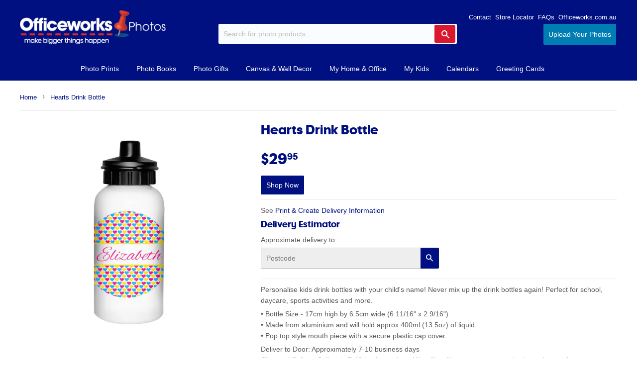

--- FILE ---
content_type: text/html; charset=utf-8
request_url: https://www.officeworksphotos.com.au/products/hearts-drink-bottle
body_size: 34315
content:
<!doctype html>
<!--[if lt IE 7]><html class="no-js lt-ie9 lt-ie8 lt-ie7" lang="en"> <![endif]-->
<!--[if IE 7]><html class="no-js lt-ie9 lt-ie8" lang="en"> <![endif]-->
<!--[if IE 8]><html class="no-js lt-ie9" lang="en"> <![endif]-->
<!--[if IE 9 ]><html class="ie9 no-js"> <![endif]-->
<!--[if (gt IE 9)|!(IE)]><!--> <html class="no-touch no-js" lang="en-AU"> <!--<![endif]-->
<head>
  <meta name="google-site-verification" content="kfJNQ7EuujL8iIU8YDAA9CSNRmsVN1nhbhPqLHTMnbc" />
  <!-- Start Google Analytics -->
  <script>
  (function(i,s,o,g,r,a,m){i['GoogleAnalyticsObject']=r;i[r]=i[r]||function(){
  (i[r].q=i[r].q||[]).push(arguments)},i[r].l=1*new Date();a=s.createElement(o),
  m=s.getElementsByTagName(o)[0];a.async=1;a.src=g;m.parentNode.insertBefore(a,m)
  })(window,document,'script','https://www.google-analytics.com/analytics.js','ga');

  ga('create', 'UA-601294-38', 'auto');
  ga('send', 'pageview');
  </script>
  <!-- End Google Analytics -->
  
  <!-- Global site tag (gtag.js) - Google Analytics -->
  <script>

    ga('create', 'UA-76549432-1', 'auto', {'allowLinker': true});
    ga('require', 'linker');
    ga('linker:autoLink', ['https://www.officeworks.com.au', 'https://www.officeworksphotos.com.au']);

    window.dataLayer = window.dataLayer || [];
    function gtag(){dataLayer.push(arguments);}
    gtag('js', new Date());


    gtag('config', 'UA-601294-38');
  </script>
  
  <script>(function(H){H.className=H.className.replace(/\bno-js\b/,'js')})(document.documentElement)</script>
  <!-- Basic page needs ================================================== -->
  <meta charset="utf-8">
  <meta http-equiv="X-UA-Compatible" content="IE=edge,chrome=1">

  
  <link rel="shortcut icon" href="//www.officeworksphotos.com.au/cdn/shop/files/favicon_180f287b-c126-4259-9300-7cedb680cab6_32x32.png?v=1629072044" type="image/png" />
  

  <!-- Title and description ================================================== -->
  <title>
  Hearts Drink Bottle &ndash; Officeworks Photos
  </title>


  
    <meta name="description" content="Personalise kids drink bottles with your child&#39;s name! Never mix up the drink bottles again! Perfect for school, daycare, sports activities and more. • Bottle Size - 17cm high by 6.5cm wide (6 11/16&quot; x 2 9/16&quot;) • Made from aluminium and will hold approx 400ml (13.5oz) of liquid. • Pop top style mouth piece with a secur">
  

  <!-- Product meta ================================================== -->
  <!-- /snippets/social-meta-tags.liquid -->




<meta property="og:site_name" content="Officeworks Photos">
<meta property="og:url" content="https://www.officeworksphotos.com.au/products/hearts-drink-bottle">
<meta property="og:title" content="Hearts Drink Bottle">
<meta property="og:type" content="product">
<meta property="og:description" content="Personalise kids drink bottles with your child&#39;s name! Never mix up the drink bottles again! Perfect for school, daycare, sports activities and more. • Bottle Size - 17cm high by 6.5cm wide (6 11/16&quot; x 2 9/16&quot;) • Made from aluminium and will hold approx 400ml (13.5oz) of liquid. • Pop top style mouth piece with a secur">

  <meta property="og:price:amount" content="29.95">
  <meta property="og:price:currency" content="AUD">

<meta property="og:image" content="http://www.officeworksphotos.com.au/cdn/shop/products/heart_drink_bottle_-_lifestyle_1200x1200.jpg?v=1533772308">
<meta property="og:image:secure_url" content="https://www.officeworksphotos.com.au/cdn/shop/products/heart_drink_bottle_-_lifestyle_1200x1200.jpg?v=1533772308">


<meta name="twitter:card" content="summary_large_image">
<meta name="twitter:title" content="Hearts Drink Bottle">
<meta name="twitter:description" content="Personalise kids drink bottles with your child&#39;s name! Never mix up the drink bottles again! Perfect for school, daycare, sports activities and more. • Bottle Size - 17cm high by 6.5cm wide (6 11/16&quot; x 2 9/16&quot;) • Made from aluminium and will hold approx 400ml (13.5oz) of liquid. • Pop top style mouth piece with a secur">


  <!-- Helpers ================================================== -->
  <link rel="canonical" href="https://www.officeworksphotos.com.au/products/hearts-drink-bottle">
  <meta name="viewport" content="width=device-width,initial-scale=1">

  <!-- CSS ================================================== -->
  <link href="//www.officeworksphotos.com.au/cdn/shop/t/18/assets/theme.scss.css?v=165704247246763802601767572995" rel="stylesheet" type="text/css" media="all" />
  <link href="//www.officeworksphotos.com.au/cdn/shop/t/18/assets/custom.css?v=112231008123654855261767566290" rel="stylesheet" type="text/css" media="all" />
  <!-- <link href="//www.officeworksphotos.com.au/cdn/shop/t/18/assets/ow-webui-kit.css?v=173362138454961650441767566290" rel="stylesheet" type="text/css" media="all" /> -->
  




  <!-- Header hook for plugins ================================================== -->
  <script>window.performance && window.performance.mark && window.performance.mark('shopify.content_for_header.start');</script><meta name="google-site-verification" content="YDgPbFqYPC2dgjy_688w1oc-WmDy0aOYvMpkzXhvyLI">
<meta id="shopify-digital-wallet" name="shopify-digital-wallet" content="/9416245306/digital_wallets/dialog">
<link rel="alternate" type="application/json+oembed" href="https://www.officeworksphotos.com.au/products/hearts-drink-bottle.oembed">
<script async="async" src="/checkouts/internal/preloads.js?locale=en-AU"></script>
<script id="shopify-features" type="application/json">{"accessToken":"6cc06c3911afc1c8d9b0455dfb086d77","betas":["rich-media-storefront-analytics"],"domain":"www.officeworksphotos.com.au","predictiveSearch":true,"shopId":9416245306,"locale":"en"}</script>
<script>var Shopify = Shopify || {};
Shopify.shop = "officeworksphotos.myshopify.com";
Shopify.locale = "en-AU";
Shopify.currency = {"active":"AUD","rate":"1.0"};
Shopify.country = "AU";
Shopify.theme = {"name":"260105 Remove Imagine Price API","id":142092533834,"schema_name":"Supply","schema_version":"3.3.1","theme_store_id":null,"role":"main"};
Shopify.theme.handle = "null";
Shopify.theme.style = {"id":null,"handle":null};
Shopify.cdnHost = "www.officeworksphotos.com.au/cdn";
Shopify.routes = Shopify.routes || {};
Shopify.routes.root = "/";</script>
<script type="module">!function(o){(o.Shopify=o.Shopify||{}).modules=!0}(window);</script>
<script>!function(o){function n(){var o=[];function n(){o.push(Array.prototype.slice.apply(arguments))}return n.q=o,n}var t=o.Shopify=o.Shopify||{};t.loadFeatures=n(),t.autoloadFeatures=n()}(window);</script>
<script id="shop-js-analytics" type="application/json">{"pageType":"product"}</script>
<script defer="defer" async type="module" src="//www.officeworksphotos.com.au/cdn/shopifycloud/shop-js/modules/v2/client.init-shop-cart-sync_C5BV16lS.en.esm.js"></script>
<script defer="defer" async type="module" src="//www.officeworksphotos.com.au/cdn/shopifycloud/shop-js/modules/v2/chunk.common_CygWptCX.esm.js"></script>
<script type="module">
  await import("//www.officeworksphotos.com.au/cdn/shopifycloud/shop-js/modules/v2/client.init-shop-cart-sync_C5BV16lS.en.esm.js");
await import("//www.officeworksphotos.com.au/cdn/shopifycloud/shop-js/modules/v2/chunk.common_CygWptCX.esm.js");

  window.Shopify.SignInWithShop?.initShopCartSync?.({"fedCMEnabled":true,"windoidEnabled":true});

</script>
<script>(function() {
  var isLoaded = false;
  function asyncLoad() {
    if (isLoaded) return;
    isLoaded = true;
    var urls = ["\/\/cdn.secomapp.com\/bannerslider\/scripts\/officeworksphotos.20180911075430.scripttag.js?shop=officeworksphotos.myshopify.com"];
    for (var i = 0; i < urls.length; i++) {
      var s = document.createElement('script');
      s.type = 'text/javascript';
      s.async = true;
      s.src = urls[i];
      var x = document.getElementsByTagName('script')[0];
      x.parentNode.insertBefore(s, x);
    }
  };
  if(window.attachEvent) {
    window.attachEvent('onload', asyncLoad);
  } else {
    window.addEventListener('load', asyncLoad, false);
  }
})();</script>
<script id="__st">var __st={"a":9416245306,"offset":39600,"reqid":"9342b825-56b8-406b-917b-8bf3a3483662-1768705495","pageurl":"www.officeworksphotos.com.au\/products\/hearts-drink-bottle","u":"c9a5cdee2636","p":"product","rtyp":"product","rid":1803428069434};</script>
<script>window.ShopifyPaypalV4VisibilityTracking = true;</script>
<script id="captcha-bootstrap">!function(){'use strict';const t='contact',e='account',n='new_comment',o=[[t,t],['blogs',n],['comments',n],[t,'customer']],c=[[e,'customer_login'],[e,'guest_login'],[e,'recover_customer_password'],[e,'create_customer']],r=t=>t.map((([t,e])=>`form[action*='/${t}']:not([data-nocaptcha='true']) input[name='form_type'][value='${e}']`)).join(','),a=t=>()=>t?[...document.querySelectorAll(t)].map((t=>t.form)):[];function s(){const t=[...o],e=r(t);return a(e)}const i='password',u='form_key',d=['recaptcha-v3-token','g-recaptcha-response','h-captcha-response',i],f=()=>{try{return window.sessionStorage}catch{return}},m='__shopify_v',_=t=>t.elements[u];function p(t,e,n=!1){try{const o=window.sessionStorage,c=JSON.parse(o.getItem(e)),{data:r}=function(t){const{data:e,action:n}=t;return t[m]||n?{data:e,action:n}:{data:t,action:n}}(c);for(const[e,n]of Object.entries(r))t.elements[e]&&(t.elements[e].value=n);n&&o.removeItem(e)}catch(o){console.error('form repopulation failed',{error:o})}}const l='form_type',E='cptcha';function T(t){t.dataset[E]=!0}const w=window,h=w.document,L='Shopify',v='ce_forms',y='captcha';let A=!1;((t,e)=>{const n=(g='f06e6c50-85a8-45c8-87d0-21a2b65856fe',I='https://cdn.shopify.com/shopifycloud/storefront-forms-hcaptcha/ce_storefront_forms_captcha_hcaptcha.v1.5.2.iife.js',D={infoText:'Protected by hCaptcha',privacyText:'Privacy',termsText:'Terms'},(t,e,n)=>{const o=w[L][v],c=o.bindForm;if(c)return c(t,g,e,D).then(n);var r;o.q.push([[t,g,e,D],n]),r=I,A||(h.body.append(Object.assign(h.createElement('script'),{id:'captcha-provider',async:!0,src:r})),A=!0)});var g,I,D;w[L]=w[L]||{},w[L][v]=w[L][v]||{},w[L][v].q=[],w[L][y]=w[L][y]||{},w[L][y].protect=function(t,e){n(t,void 0,e),T(t)},Object.freeze(w[L][y]),function(t,e,n,w,h,L){const[v,y,A,g]=function(t,e,n){const i=e?o:[],u=t?c:[],d=[...i,...u],f=r(d),m=r(i),_=r(d.filter((([t,e])=>n.includes(e))));return[a(f),a(m),a(_),s()]}(w,h,L),I=t=>{const e=t.target;return e instanceof HTMLFormElement?e:e&&e.form},D=t=>v().includes(t);t.addEventListener('submit',(t=>{const e=I(t);if(!e)return;const n=D(e)&&!e.dataset.hcaptchaBound&&!e.dataset.recaptchaBound,o=_(e),c=g().includes(e)&&(!o||!o.value);(n||c)&&t.preventDefault(),c&&!n&&(function(t){try{if(!f())return;!function(t){const e=f();if(!e)return;const n=_(t);if(!n)return;const o=n.value;o&&e.removeItem(o)}(t);const e=Array.from(Array(32),(()=>Math.random().toString(36)[2])).join('');!function(t,e){_(t)||t.append(Object.assign(document.createElement('input'),{type:'hidden',name:u})),t.elements[u].value=e}(t,e),function(t,e){const n=f();if(!n)return;const o=[...t.querySelectorAll(`input[type='${i}']`)].map((({name:t})=>t)),c=[...d,...o],r={};for(const[a,s]of new FormData(t).entries())c.includes(a)||(r[a]=s);n.setItem(e,JSON.stringify({[m]:1,action:t.action,data:r}))}(t,e)}catch(e){console.error('failed to persist form',e)}}(e),e.submit())}));const S=(t,e)=>{t&&!t.dataset[E]&&(n(t,e.some((e=>e===t))),T(t))};for(const o of['focusin','change'])t.addEventListener(o,(t=>{const e=I(t);D(e)&&S(e,y())}));const B=e.get('form_key'),M=e.get(l),P=B&&M;t.addEventListener('DOMContentLoaded',(()=>{const t=y();if(P)for(const e of t)e.elements[l].value===M&&p(e,B);[...new Set([...A(),...v().filter((t=>'true'===t.dataset.shopifyCaptcha))])].forEach((e=>S(e,t)))}))}(h,new URLSearchParams(w.location.search),n,t,e,['guest_login'])})(!0,!0)}();</script>
<script integrity="sha256-4kQ18oKyAcykRKYeNunJcIwy7WH5gtpwJnB7kiuLZ1E=" data-source-attribution="shopify.loadfeatures" defer="defer" src="//www.officeworksphotos.com.au/cdn/shopifycloud/storefront/assets/storefront/load_feature-a0a9edcb.js" crossorigin="anonymous"></script>
<script data-source-attribution="shopify.dynamic_checkout.dynamic.init">var Shopify=Shopify||{};Shopify.PaymentButton=Shopify.PaymentButton||{isStorefrontPortableWallets:!0,init:function(){window.Shopify.PaymentButton.init=function(){};var t=document.createElement("script");t.src="https://www.officeworksphotos.com.au/cdn/shopifycloud/portable-wallets/latest/portable-wallets.en.js",t.type="module",document.head.appendChild(t)}};
</script>
<script data-source-attribution="shopify.dynamic_checkout.buyer_consent">
  function portableWalletsHideBuyerConsent(e){var t=document.getElementById("shopify-buyer-consent"),n=document.getElementById("shopify-subscription-policy-button");t&&n&&(t.classList.add("hidden"),t.setAttribute("aria-hidden","true"),n.removeEventListener("click",e))}function portableWalletsShowBuyerConsent(e){var t=document.getElementById("shopify-buyer-consent"),n=document.getElementById("shopify-subscription-policy-button");t&&n&&(t.classList.remove("hidden"),t.removeAttribute("aria-hidden"),n.addEventListener("click",e))}window.Shopify?.PaymentButton&&(window.Shopify.PaymentButton.hideBuyerConsent=portableWalletsHideBuyerConsent,window.Shopify.PaymentButton.showBuyerConsent=portableWalletsShowBuyerConsent);
</script>
<script data-source-attribution="shopify.dynamic_checkout.cart.bootstrap">document.addEventListener("DOMContentLoaded",(function(){function t(){return document.querySelector("shopify-accelerated-checkout-cart, shopify-accelerated-checkout")}if(t())Shopify.PaymentButton.init();else{new MutationObserver((function(e,n){t()&&(Shopify.PaymentButton.init(),n.disconnect())})).observe(document.body,{childList:!0,subtree:!0})}}));
</script>

<script>window.performance && window.performance.mark && window.performance.mark('shopify.content_for_header.end');</script>

  

<!--[if lt IE 9]>
<script src="//cdnjs.cloudflare.com/ajax/libs/html5shiv/3.7.2/html5shiv.min.js" type="text/javascript"></script>
<![endif]-->
<!--[if (lte IE 9) ]><script src="//www.officeworksphotos.com.au/cdn/shop/t/18/assets/match-media.min.js?v=3788" type="text/javascript"></script><![endif]-->


  
  
  

  <script src="//www.officeworksphotos.com.au/cdn/shop/t/18/assets/jquery-2.2.3.min.js?v=58211863146907186831767566290" type="text/javascript"></script>

  <script src="//www.officeworksphotos.com.au/cdn/shop/t/18/assets/imagine.js?v=146904760474266710671767566500" type="text/javascript"></script>

  <!--[if (gt IE 9)|!(IE)]><!--><script src="//www.officeworksphotos.com.au/cdn/shop/t/18/assets/lazysizes.min.js?v=8147953233334221341767566290" async="async"></script><!--<![endif]-->
  <!--[if lte IE 9]><script src="//www.officeworksphotos.com.au/cdn/shop/t/18/assets/lazysizes.min.js?v=8147953233334221341767566290"></script><![endif]-->

  <!--[if (gt IE 9)|!(IE)]><!--><script src="//www.officeworksphotos.com.au/cdn/shop/t/18/assets/vendor.js?v=23204533626406551281767566290" defer="defer"></script><!--<![endif]-->
  <!--[if lte IE 9]><script src="//www.officeworksphotos.com.au/cdn/shop/t/18/assets/vendor.js?v=23204533626406551281767566290"></script><![endif]-->

  <!--[if (gt IE 9)|!(IE)]><!--><script src="//www.officeworksphotos.com.au/cdn/shop/t/18/assets/theme.js?v=14416187652939067301767566290" defer="defer"></script><!--<![endif]-->
  <!--[if lte IE 9]><script src="//www.officeworksphotos.com.au/cdn/shop/t/18/assets/theme.js?v=14416187652939067301767566290"></script><![endif]-->


<!-- Algolia head -->
  <script type="text/template" id="template_algolia_money_format">${{amount}}
</script>
  <script type="text/template" id="template_algolia_autocomplete"><div class="
  aa-columns-container

  [[# with.articles ]] aa-with-articles [[/ with.articles ]]
  [[^ with.articles ]] aa-without-articles [[/ with.articles ]]

  [[# with.collections ]] aa-with-collections [[/ with.collections ]]
  [[^ with.collections ]] aa-without-collections [[/ with.collections ]]

  [[# with.footer ]] aa-with-footer [[/ with.footer ]]
  [[^ with.footer ]] aa-without-footer [[/ with.footer ]]

  [[# with.poweredBy ]] aa-with-powered-by [[/ with.poweredBy ]]
  [[^ with.poweredBy ]] aa-without-powered-by [[/ with.poweredBy ]]

  [[# with.products ]] aa-with-products [[/ with.products ]]
  [[^ with.products ]] aa-without-products [[/ with.products ]]

  [[# with.pages ]] aa-with-pages [[/ with.pages ]]
  [[^ with.pages ]] aa-without-pages [[/ with.pages ]]
">
  <div class="aa-dataset-products aa-right-column"></div>

  <div class="aa-left-column">
    <div class="aa-collections">
      <div class="aa-collections-header">
        Collections
      </div>
      <div class="aa-dataset-collections"></div>
    </div>

    <div class="aa-articles">
      <div class="aa-articles-header">
        Blog posts
      </div>
      <div class="aa-dataset-articles"></div>
    </div>

    <div class="aa-pages">
      <div class="aa-pages-header">
        Pages
      </div>
      <div class="aa-dataset-pages"></div>
    </div>

    <div class="aa-powered-by">
      <a
        class="aa-powered-by-logo"
        href="https://www.algolia.com/?utm_source=shopify&utm_medium=link&utm_campaign=autocomplete-[[ storeName ]]"
      ></a>
    </div>
  </div>
</div>
</script>
  <script type="text/template" id="template_algolia_autocomplete.css">.algolia-autocomplete {
  box-sizing: border-box;

  background: white;
  border: 1px solid #CCC;
  border-top: 2px solid [[ colors.main ]];

  z-index: 10000 !important;

  color: black;

  text-align: left;
}

.aa-dropdown-menu .aa-highlight {
  color: black;
  font-weight: bold;
}

.aa-dropdown-menu .aa-cursor {
  cursor: pointer;
  background: #f8f8f8;
}

/* Resets */
.aa-dropdown-menu div,
.aa-dropdown-menu p,
.aa-dropdown-menu span,
.aa-dropdown-menu a {
  box-sizing: border-box;

  margin: 0;
  padding: 0;

  line-height: 1;
  font-size: initial;
}

/* Links */
.aa-dropdown-menu a,
.aa-dropdown-menu a:hover,
.aa-dropdown-menu a:focus,
.aa-dropdown-menu a:active {
  font-weight: initial;
  font-style: initial;
  text-decoration: initial;

  color: [[ colors.main ]];
}

.aa-dropdown-menu a:hover,
.aa-dropdown-menu a:focus,
.aa-dropdown-menu a:active {
  text-decoration: underline;
}

/* Column layout */
.aa-dropdown-menu .aa-left-column,
.aa-dropdown-menu .aa-right-column {
  position: relative;

  padding: 24px 24px 0 24px;
}

.aa-dropdown-menu-size-xs .aa-left-column,
.aa-dropdown-menu-size-xs .aa-right-column,
.aa-dropdown-menu-size-sm .aa-left-column,
.aa-dropdown-menu-size-sm .aa-right-column {
  padding: 24px 12px 0 12px;
}

.aa-dropdown-menu .aa-with-powered-by .aa-left-column {
  padding-bottom: 48px;
}

.aa-dropdown-menu-size-xs .aa-left-column,
.aa-dropdown-menu-size-sm .aa-left-column {
  padding-top: 0;
  padding-bottom: 32px;
}

.aa-dropdown-menu-size-xs .aa-without-powered-by .aa-left-column,
.aa-dropdown-menu-size-sm .aa-without-powered-by .aa-left-column {
  padding-bottom: 0;
}

.aa-dropdown-menu-size-lg .aa-columns-container {
  direction: rtl;

  width: 100%;

  display: table;
  table-layout: fixed;
}

.aa-dropdown-menu-size-lg .aa-left-column,
.aa-dropdown-menu-size-lg .aa-right-column {
  display: table-cell;
  direction: ltr;
  vertical-align: top;
}

.aa-dropdown-menu-size-lg .aa-left-column {
  width: 30%;
}

.aa-dropdown-menu-size-lg .aa-without-articles.aa-without-collections .aa-left-column {
  display: none;
}

.aa-dropdown-menu-size-lg .aa-without-products .aa-left-column {
  width: 100%;
}

.aa-dropdown-menu-size-lg .aa-right-column {
  width: 70%;
  border-left: 1px solid #ebebeb;

  padding-bottom: 64px;
}

.aa-dropdown-menu-size-lg .aa-without-footer .aa-right-column {
  padding-bottom: 0;
}

.aa-dropdown-menu-size-lg .aa-without-articles.aa-without-collections .aa-right-column {
  width: 100%;
  border-left: none;
}

.aa-dropdown-menu-size-lg .aa-without-products .aa-right-column {
  display: none;
}

/* Products group */
.aa-dropdown-menu .aa-dataset-products .aa-suggestions:after {
  content: '';
  display: block;
  clear: both;
}

.aa-dropdown-menu .aa-without-products .aa-dataset-products {
  display: none;
}

.aa-dropdown-menu .aa-products-empty {
  margin-bottom: 16px;
}

.aa-dropdown-menu .aa-products-empty .aa-no-result {
  color: [[ colors.secondary ]];
}

.aa-dropdown-menu .aa-products-empty .aa-see-all {
  margin-top: 8px;
}

/* Product */
.aa-dropdown-menu .aa-dataset-products .aa-suggestion {
  float: left;

  width: 50%;

  margin-bottom: 16px;
  margin-top: -4px; /* -$v_padding */
}

.aa-dropdown-menu-size-xs .aa-dataset-products .aa-suggestion,
.aa-dropdown-menu-size-sm .aa-dataset-products .aa-suggestion {
  width: 100%;
}

.aa-dropdown-menu .aa-product {
  position: relative;
  min-height: 56px; /* $img_size + 2 * $v_padding */

  padding: 4px 16px; /* $v_padding, $h_padding */
}

.aa-dropdown-menu .aa-product-picture {
  position: absolute;

  width: 48px; /* $img_size */
  height: 48px; /* $img_size */

  top: 4px; /* $v_padding */
  left: 16px; /* $h_padding */

  background-position: center center;
  background-size: contain;
  background-repeat: no-repeat;
}

.aa-dropdown-menu .aa-product-text {
  margin-left: 64px; /* $img_size + $h_padding */
}

.aa-dropdown-menu-size-xs .aa-product {
  padding: 4px;
}

.aa-dropdown-menu-size-xs .aa-product-picture {
  display: none;
}

.aa-dropdown-menu-size-xs .aa-product-text {
  margin: 0;
}

.aa-dropdown-menu .aa-product-info {
  font-size: 0.85em;
  color: [[ colors.secondary ]];
}

.aa-dropdown-menu .aa-product-info .aa-highlight {
  font-size: 1em;
}

.aa-dropdown-menu .aa-product-price {
  color: [[ colors.main ]];
}

.aa-dropdown-menu .aa-product-title,
.aa-dropdown-menu .aa-product-info {
  width: 100%;

  margin-top: -0.4em;

  white-space: nowrap;
  overflow: hidden;
  text-overflow: ellipsis;

  line-height: 1.5;
}

/* Collections, Articles & Pages */
.aa-dropdown-menu .aa-without-collections .aa-collections {
  display: none;
}

.aa-dropdown-menu .aa-without-articles .aa-articles {
  display: none;
}

.aa-dropdown-menu .aa-without-pages .aa-pages {
  display: none;
}

.aa-dropdown-menu .aa-collections,
.aa-dropdown-menu .aa-articles,
.aa-dropdown-menu .aa-pages {
  margin-bottom: 24px;
}

.aa-dropdown-menu .aa-collections-empty .aa-no-result,
.aa-dropdown-menu .aa-articles-empty .aa-no-result,
.aa-dropdown-menu .aa-pages-empty .aa-no-result {
  opacity: 0.7;
}

.aa-dropdown-menu .aa-collections-header,
.aa-dropdown-menu .aa-articles-header,
.aa-dropdown-menu .aa-pages-header {
  margin-bottom: 8px;

  text-transform: uppercase;
  font-weight: bold;
  font-size: 0.8em;

  color: [[ colors.secondary ]];
}

.aa-dropdown-menu .aa-collection,
.aa-dropdown-menu .aa-article,
.aa-dropdown-menu .aa-page {
  padding: 4px;
}

/* Footer */

.aa-dropdown-menu .aa-footer {
  display: block;

  width: 100%;

  position: absolute;
  left: 0;
  bottom: 0;

  padding: 16px 48px;

  background-color: #f8f8f8;
}

.aa-dropdown-menu-size-xs .aa-footer,
.aa-dropdown-menu-size-sm .aa-footer,
.aa-dropdown-menu-size-md .aa-footer {
  display: none;
}

/* Powered By */

.aa-dropdown-menu .aa-without-powered-by .aa-powered-by {
  display: none;
}

.aa-dropdown-menu .aa-powered-by {
  width: 100%;

  position: absolute;
  left: 0;
  bottom: 16px;

  text-align: center;
  font-size: 0.8em;
  color: [[ colors.secondary ]];
}

.aa-dropdown-menu .aa-powered-by-logo {
  display: inline-block;

  width: 142px;
  height: 24px;

  margin-bottom: -6px;

  background-position: center center;
  background-size: contain;
  background-repeat: no-repeat;
  background-image: url([data-uri]);
}
</script>
  <script type="text/template" id="template_algolia_autocomplete_pages_empty"><div class="aa-pages-empty">
  <div class="aa-no-result">
    [[ translations.noPageFound ]]
  </div>
</div>
</script>
  <script type="text/template" id="template_algolia_autocomplete_page"><div class="aa-page">
  <div class="aa-picture" style="background-image: url('[[# helpers.iconImage ]][[/ helpers.iconImage ]]')"></div>
  <div class="aa-text">
    <span class="aa-title">[[& _highlightResult.title.value ]]</span>
  </div>
</div>
</script>
  <script type="text/template" id="template_algolia_autocomplete_collection"><div class="aa-collection">
  <div class="aa-picture" style="background-image: url('[[# helpers.iconImage ]][[/ helpers.iconImage ]]')"></div>
  <div class="aa-text">
    <span class="aa-title">[[& _highlightResult.title.value ]]</span>
  </div>
</div>
</script>
  <script type="text/template" id="template_algolia_autocomplete_collections_empty"><div class="aa-collections-empty">
  <div class="aa-no-result">
    [[ translations.noCollectionFound ]]
  </div>
</div>
</script>
  <script type="text/template" id="template_algolia_autocomplete_article"><div class="aa-article">
  <div class="aa-text">
    <span class="aa-title">[[& _highlightResult.title.value ]]</span>
  </div>
</div>
</script>
  <script type="text/template" id="template_algolia_autocomplete_articles_empty"><div class="aa-articles-empty">
  <div class="aa-no-result">
    No article found
  </div>
</div>
</script>
  <script type="text/template" id="template_algolia_autocomplete_product"><div class="aa-product">
  <div class="aa-product-picture" style="background-image: url('[[# helpers.thumbImage ]][[/ helpers.thumbImage ]]')"></div>
  <div class="aa-product-text">
    <p class="aa-product-title">
      [[# helpers.fullHTMLTitle ]][[/ helpers.fullHTMLTitle ]]
    </p>
    <p class="aa-product-info">
      [[# product_type ]]
        [[& _highlightResult.product_type.value ]]
      [[/ product_type ]]
      [[# vendor ]]
        [[# helpers.by ]] [[& _highlightResult.vendor.value ]] [[/ helpers.by ]]
      [[/ vendor ]]
    </p>
    <p class="aa-product-price">
      [[# helpers.autocompletePrice ]][[/ helpers.autocompletePrice ]]
    </p>
  </div>
</div>
</script>
  <script type="text/template" id="template_algolia_autocomplete_products_empty"><div class="aa-products-empty">
  <p class="aa-no-result">
    [[# helpers.no_result_for ]] "[[ query ]]" [[/ helpers.no_result_for]]
  </p>

  <p class="aa-see-all">
    <a href="/search?q=">
      [[ translations.allProducts ]]
    </a>
  </p>
</div>
</script>
  <script type="text/template" id="template_algolia_autocomplete_footer"><div class="aa-footer">
  [[ translations.allProducts ]]
  <a class="aa-footer-link" href="/search?q=[[ query ]]">
    [[ translations.matching ]]
    <span class="aa-query">
      "[[ query ]]"
    </span>
  </a>
  (<span class="aa-nbhits">[[# helpers.formatNumber ]][[ nbHits ]][[/ helpers.formatNumber ]]</span>)
</div>
</script>
  <script type="text/template" id="template_algolia_instant_search"><div class="ais-page">
  <div class="ais-facets-button">
    Show filters
  </div>
  <div class="ais-facets">
      <div class="ais-current-refined-values-container"></div>
    [[# facets ]]
      <div class="ais-facet-[[ type ]] ais-facet-[[ name ]]"></div>
    [[/ facets ]]
  </div>
  <div class="ais-block">
    <div class="ais-input">
      <div class="ais-input--label">
        [[ translations.search ]]
      </div>
      <div class="ais-search-box-container"></div>
      <div class="ais-input-button">
        <div class="ais-clear-input-icon"></div>
        <a title="Search by Algolia - Click to know more" href="https://www.algolia.com/?utm_source=shopify&utm_medium=link&utm_campaign=instantsearch-[[ storeName ]]">
          <div class="ais-algolia-icon"></div>
        </a>
      </div>
    </div>
    <div class="ais-search-header">
      <div class="ais-stats-container"></div>
      <div class="ais-change-display">
        <span class="ais-change-display-block ais-change-display-selected"><i class="fa fa-th-large"></i></span>
        <span class="ais-change-display-list"><i class="fa fa-th-list"></i></span>
      </div>
      <div class="ais-sort">
        [[ translations.sortBy ]]
        <span class="ais-sort-orders-container"></span>
      </div>
    </div>
    <div class="ais-hits-container ais-results-as-block"></div>
  </div>
  <div class="ais-pagination-container"></div>
</div>
</script>
  <script type="text/template" id="template_algolia_instant_search.css">.ais-page .aa-highlight {
  color: black;
  font-weight: bold;
}

/* Resets */
.ais-page div,
.ais-page p,
.ais-page span,
.ais-page a,
.ais-page ul,
.ais-page li,
.ais-page input {
  box-sizing: border-box;

  margin: 0;
  padding: 0;

  line-height: 1;
  font-size: initial;
}

/* Links */
.ais-page .ais-link,
.ais-page a,
.ais-page a:hover,
.ais-page a:focus,
.ais-page a:active {
  font-weight: initial;
  font-style: initial;
  text-decoration: initial;

  color: [[ colors.main ]];

  cursor: pointer;
}

.ais-page a:hover,
.ais-page a:focus,
.ais-page a:active,
.ais-page .ais-link:hover {
  text-decoration: underline;
}

/* Columns */
.ais-page .ais-facets {
  width: 25%;
  float: left;
  padding-right: 8px;
}

.ais-page .ais-block {
  width: 75%;
  float: right;
  padding-left: 8px;
}

.ais-results-size-xs .ais-page .ais-facets,
.ais-results-size-xs .ais-page .ais-block,
.ais-results-size-sm .ais-page .ais-facets,
.ais-results-size-sm .ais-page .ais-block {
  width: 100%;
  padding-left: 0px;
}

.ais-page .ais-pagination {
  clear: both;
}

/* Refine button */
.ais-page .ais-facets-button {
  display: none;

  margin: 16px 0;
  padding: 8px;

  border: 1px solid #e0e0e0;
  text-align: center;

  cursor: pointer;
}

.ais-results-size-xs .ais-page .ais-facets-button,
.ais-results-size-sm .ais-page .ais-facets-button {
  display: block;
}

.ais-results-size-xs .ais-page .ais-facets,
.ais-results-size-sm .ais-page .ais-facets {
  display: none;
}

.ais-results-size-xs .ais-page .ais-facets__shown,
.ais-results-size-sm .ais-page .ais-facets__shown {
  display: block;
}

/* Facets */
.ais-page .ais-facet {
  border: 1px solid #e0e0e0;

  margin-bottom: 16px;

  color: #636363;
}

.ais-page .ais-facet a,
.ais-page .ais-facet a:hover,
.ais-page .ais-facet a:focus,
.ais-page .ais-facet a:active {
  color: #666;
}

.ais-page .ais-facet--header {
  padding: 6px 8px;

  background: #f4f4f4;

  font-size: 0.95em;
  color: #757575;
  text-transform: uppercase;
}

.ais-page .ais-facet--body {
  padding: 8px;
}

.ais-page .ais-facet--item {
  position: relative;
  width: 100%;

  padding: 6px 50px 6px 0;

  cursor: pointer;
}

.ais-page .ais-facet--label {
  display: inline-block;
  margin-top: -0.15em;
  margin-bottom: -0.15em;

  width: 100%;

  white-space: nowrap;
  overflow: hidden;
  text-overflow: ellipsis;

  cursor: pointer;

  line-height: 1.3;
}

.ais-page .ais-facet--count {
  [[# distinct ]]
    display: none;
  [[/ distinct ]]

  position: absolute;

  top: 6px;
  right: 0px;

  color: [[ colors.secondary ]];
}

.ais-page .ais-facet--active {
  font-weight: bold;
}

.ais-page .ais-facet--active, .ais-page .ais-facet--item:hover {
  margin-left: -8px;
  padding-left: 4px;
  padding-right: 42px;

  border-left: 4px solid [[ colors.main ]];
}

.ais-page .ais-facet--active .ais-facet--count, .ais-page .ais-facet--item:hover .ais-facet--count {
  right: -8px;
}

.ais-page .ais-current-refined-values {
  position: relative;
}

.ais-page .ais-current-refined-values--header {
  padding-right: 72px;
}

.ais-page .ais-current-refined-values--clear-all {
  position: absolute;

  top: 5px;
  right: 8px;
}

.ais-page .ais-current-refined-values--link {
  display: table;

  width: 100%;
  margin: 4px 0;

  border: 1px solid #e0e0e0;

  cursor: pointer;
}

.ais-page .ais-current-refined-values--link:before {
  content: '\2a2f';
  display: table-cell;
  vertical-align: middle;

  width: 0;
  padding: 4px 6px;

  background: #e0e0e0;
}

.ais-page .ais-current-refined-values--link div {
  display: inline;
}

.ais-page .ais-current-refined-values--link > div {
  display: table-cell;
  vertical-align: middle;

  margin-top: -0.15em;
  margin-bottom: -0.15em;
  padding: 4px 6px;

  background: #f4f4f4;

  width: 100%;
  max-width: 1px;

  white-space: nowrap;
  overflow: hidden;
  text-overflow: ellipsis;

  line-height: 1.3;
}

.ais-page .ais-current-refined-values--link:hover {
  text-decoration: none;
}

.ais-page .ais-current-refined-values--link:hover > div {
  text-decoration: line-through;
}

.ais-page .ais-current-refined-values--label {
  font-weight: bold;
}

.ais-page .ais-current-refined-values--count {
  display: none;
}

.ais-page .ais-range-slider--target {
  margin: 16px 16px 24px 16px;
  cursor: pointer;
}

.ais-page .ais-range-slider--tooltip {
  display: none;

  background: transparent;

  font-size: 0.8em;
}

.ais-page .ais-range-slider--connect {
  background: [[ colors.main ]];
}

.ais-page .ais-range-slider--handle {
  border-color: #ccc;
}

.ais-page .ais-range-slider--active .ais-range-slider--tooltip {
  display: block;
}

.ais-page .ais-range-slider--value {
  margin-left: -20px;
  padding-top: 15px;

  font-size: 0.8em;
}

/* Search box */

.ais-page .ais-input {
  display: table;
  width: 100%;

  border: 2px solid [[ colors.main ]];
}

.ais-page .ais-input--label {
  display: table-cell;
  vertical-align: middle;

  width: 0;

  padding: 8px;
  padding-right: 24px;

  white-space: nowrap;
  color: white;
  background: [[ colors.main ]];
}

.ais-results-size-xs .ais-page .ais-input--label {
  display: none;
}

.ais-page .ais-search-box-container {
  display: table-cell;
  width: 100%;
  vertical-align: middle;
}

.ais-page .ais-search-box--input {
  width: 100%;
  padding: 8px 16px 8px 4px;

  border: none;
}

.ais-page .ais-search-box--input::-ms-clear {
  display: none;
  width: 0;
  height: 0;
}

.ais-page .ais-search-box--input,
.ais-page .ais-search-box--input:focus {
  outline: 0;
  box-shadow: none;

  height: 32px;
  padding: 0 8px;
}

.ais-page .ais-input-button {
  display: table-cell;
  vertical-align: middle;

  width: 0;
  padding: 4px 8px;
}

.ais-page .ais-clear-input-icon,
.ais-page .ais-algolia-icon {
  background-size: contain;
  background-position: center center;
  background-repeat: no-repeat;

  cursor: pointer;
}

.ais-page .ais-clear-input-icon {
  display: none;

  width: 16px;
  height: 16px;

  background-image: url('[data-uri]');
}

.ais-page .ais-algolia-icon {
  width: 24px;
  height: 24px;

  background-image: url([data-uri]);
}

/* Search header */
.ais-page .ais-search-header {
  margin: 16px 0 8px 0;
  padding: 0.6em 0.9em 0.4em 0.9em;

  background: #f4f4f4;
  color: [[ colors.secondary ]];
}

.ais-page .ais-search-header:after {
  content: '';
  clear: both;
  display: block;
}

.ais-page .ais-search-header {
  font-size: 0.85em;
}

.ais-page .ais-search-header * {
  font-size: inherit;
  line-height: 1.6;
}

/* Stats */
.ais-page .ais-stats {
  float: left;
}

.ais-page .ais-stats--nb-results {
  font-weight: bold;
}

.ais-results-size-xs .ais-page .ais-stats {
  float: none;
}

/* Display mode */
.ais-page .ais-change-display {
  float: right;

  margin-left: 10px;

  cursor: pointer;
}

.ais-page .ais-change-display-block:hover,
.ais-page .ais-change-display-list:hover,
.ais-page .ais-change-display-selected {
  color: [[ colors.main ]];
}

/* Sort orders */
.ais-page .ais-sort {
  float: right;
}

.ais-results-size-xs .ais-page .ais-sort {
  float: none;
}

.ais-page .ais-sort-by-selector {
  display: inline-block;
  width: auto;
  min-width: 0;
  height: 1.6em;
  min-height: 0;

  padding: 0 0.4em;
  margin: 0;
  margin-top: -0.1em;

  cursor: pointer;
}

/* Hits */
.ais-page .ais-hits:after {
  content: '';
  clear: both;
  display: block;
}

.ais-page .ais-hit-empty {
  margin-top: 60px;
  text-align: center;
}

.ais-page .ais-highlight {
  position: relative;
  z-index: 1;

  font-weight: bold;
}

.ais-page .ais-highlight:before {
  content: '';
  position: absolute;

  z-index: -1;

  width: 100%;
  height: 100%;

  background: [[ colors.main ]];
  opacity: 0.1;
}

.ais-page .ais-hit {
  position: relative;
  float: left;
  margin: 8px 0 16px 0;
  border: 1px solid #e0e0e0;
  cursor: pointer;
}

.ais-page .ais-hit:hover {
  border-color: [[ colors.main ]];
}

.ais-page .ais-hit--details * {
  width: 100%;

  margin-top: -0.15em;
  margin-bottom: -0.15em;

  white-space: nowrap;
  overflow: hidden;
  text-overflow: ellipsis;

  line-height: 1.3;
}

.ais-page .ais-hit--title {
  color: [[ colors.main ]];
}

.ais-page .ais-hit--subtitle {
  font-size: 0.9em;
  color: [[ colors.secondary ]];
}

.ais-page .ais-hit--subtitle * {
  font-size: inherit;
}

.ais-page .ais-hit--price {
  color: [[ colors.main ]];
}

.ais-page .ais-hit--price-striked {
  text-decoration: line-through;
  color: [[ colors.secondary ]];
}

.ais-page .ais-hit--price-striked span {
  color: [[ colors.main ]];
}

.ais-page .ais-hit--price-discount {
  color: [[ colors.secondary ]];
}

.ais-page .ais-hit--cart-button {
  display: inline-block;

  width: auto;
  padding: 8px 16px;
  margin-top: 8px;

  color: [[ colors.secondary ]];
  background: #e0e0e0;

  font-size: 0.9em;
  text-transform: uppercase;
}

.ais-page .ais-hit--cart-button:not(.ais-hit--cart-button__disabled):hover {
  background-color: [[ colors.main ]];
  color: white;
  text-decoration: none;
}

.ais-page .ais-hit--cart-button__disabled {
  background: #ccc;
}

.ais-page .ais-results-as-list .ais-hit {
  padding: 30px 25px; /* $v_padding $h_padding */
  width: 100%;
  min-height: 170px; /* $img_size + 2 * $v_padding */
}

.ais-page .ais-results-as-list .ais-hit--picture {
  position: absolute;
  top: 30px; /* $v_padding */
  left: 25px; /* $h_padding */
  width: 110px; /* $img_size */
  height: 110px; /* $img_size */
  background-position: center center;
  background-size: contain;
  background-repeat: no-repeat;
}

.ais-page .ais-results-as-list .ais-hit--details {
  margin-left: 160px; /* $img_size + 2 * $h_padding */
}

.ais-page .ais-results-as-block .ais-hit {
  padding: 30px 25px; /* $v_padding $h_padding */

  text-align: center;
}

.ais-results-size-xs .ais-page .ais-results-as-block .ais-hit {
  width: 98%;
  margin-left: 2%;
}

.ais-results-size-sm .ais-page .ais-results-as-block .ais-hit,
.ais-results-size-md .ais-page .ais-results-as-block .ais-hit {
  width: 47.5%;
  margin-left: 5%;
}

.ais-results-size-sm .ais-page .ais-results-as-block > div > div:nth-of-type(2n + 1) .ais-hit,
.ais-results-size-md .ais-page .ais-results-as-block > div > div:nth-of-type(2n + 1) .ais-hit {
  margin-left: 0;
}

.ais-results-size-lg .ais-page .ais-results-as-block .ais-hit {
  width: 30%;
  margin-left: 5%;
}

.ais-results-size-lg .ais-page .ais-results-as-block > div > div:nth-of-type(3n + 1) .ais-hit {
  margin-left: 0;
}

.ais-page .ais-results-as-block .ais-hit--picture {
  position: absolute;
  top: 30px; /* $v_padding */
  left: 50%;
  margin-left: -55px; /* -$img_size / 2 */

  width: 110px; /* $img_size */
  height: 110px; /* $img_size */

  background-position: center center;
  background-size: contain;
  background-repeat: no-repeat;
}

.ais-page .ais-results-as-block .ais-hit--details {
  margin-top: 140px; /* $img_size + $v_padding */
}

/* Pagination */
.ais-page .ais-pagination {
  text-align: center;
}

.ais-page .ais-pagination--item {
  display: inline-block;

  width: 32px;
  height: 32px;

  margin: 0px 5px;

  border: 1px solid #e0e0e0;
  border-radius: 2px;

  text-align: center;
}

.ais-page .ais-pagination--active {
  border-color: [[ colors.main ]];
}

.ais-page .ais-pagination--link {
  display: inline-block;

  width: 100%;
  height: 100%;

  padding: 5px 0;

  font-size: 0.9em;
  color: [[ colors.main ]];
}
</script>
  <script type="text/template" id="template_algolia_instant_search_stats">[[# hasNoResults ]]
  [[ translations.noResultFound ]]
[[/ hasNoResults ]]

[[# hasOneResult ]]
  <span class="ais-stats--nb-results">
    [[ translations.oneResultFound ]]
  </span>
[[/ hasOneResult ]]

[[# hasManyResults ]]
  [[# helpers.outOf ]] [[ start ]]-[[ end ]] [[/ helpers.outOf ]]
  <span class="ais-stats--nb-results">
    [[# helpers.formatNumber ]][[ nbHits ]][[/ helpers.formatNumber ]]
    [[ translations.resultsFound ]]
  </span>
[[/ hasManyResults ]]

[[# helpers.in ]] [[ processingTimeS ]][[/ helpers.in ]]
</script>
  <script type="text/template" id="template_algolia_instant_search_facet_item"><label class="[[ cssClasses.label ]]">
  [[# type.disjunctive ]]
    <input type="checkbox" class="[[ cssClasses.checkbox ]]" [[# isRefined ]]checked[[/ isRefined ]]/>
  [[/ type.disjunctive ]]
  [[ name ]]
  <span class="[[ cssClasses.count ]]">
    [[# helpers.formatNumber ]]
      [[ count ]]
    [[/ helpers.formatNumber ]]
  </span>
</label>
</script>
  <script type="text/template" id="template_algolia_instant_search_current_refined_values_item">[[# label ]]
  <div class="ais-current-refined-values--label">[[ label ]]</div>[[^ operator ]]:[[/ operator]]
[[/ label ]]

[[# operator ]]
  [[& displayOperator ]]
  [[# helpers.formatNumber ]][[ name ]][[/ helpers.formatNumber ]]
[[/ operator ]]
[[^ operator ]]
  [[# exclude ]]-[[/ exclude ]][[ name ]]
[[/ operator ]]
</script>
  <script type="text/template" id="template_algolia_instant_search_product"><div class="ais-hit ais-product" data-handle="[[ handle ]]" data-variant-id="[[ objectID ]]" data-distinct="[[ _distinct ]]">
  <div class="ais-hit--picture" style="background-image: url('[[# helpers.mediumImage ]][[/ helpers.mediumImage ]]')"></div>

  <div class="ais-hit--details">
    <p class="ais-hit--title">
      <a href="[[# helpers.instantsearchLink ]][[/ helpers.instantsearchLink ]]" onclick="void(0)" title="[[# helpers.fullTitle ]][[/ helpers.fullTitle ]]">
        [[# helpers.fullHTMLTitle ]][[/ helpers.fullHTMLTitle ]]
      </a>
    </p>
    <p class="ais-hit--subtitle" title="[[ product_type ]][[# vendor ]] by [[ vendor ]][[/ vendor ]]">
      [[& _highlightResult.product_type.value ]]
      [[# vendor ]] by [[& _highlightResult.vendor.value ]][[/ vendor ]]
    </p>
    <p class="ais-hit--price">[[# helpers.instantsearchPrice ]][[/ helpers.instantsearchPrice ]]</p>
    <!-- Extra info examples - Remove the display: none to show them -->
    <p class="ais-hit--info" style="display: none">
      [[# sku ]]
        <span class="algolia-sku">[[& _highlightResult.sku.value ]]</span>
      [[/ sku ]]
      [[# barcode ]]
        <span class="algolia-barcode">[[& _highlightResult.barcode.value ]]</span>
      [[/ barcode ]]
      [[# weight ]]
        <span class="algolia-weight">[[ weight ]]</span>
      [[/ weight ]]
      [[^ taxable ]]
        <span class="algolia-taxable">Tax free</span>
      [[/ taxable ]]
    </p>
    <!-- Tags example - Remove the display: none to show them -->
    <p class="ais-hit--tags" style="display: none">
      [[# _highlightResult.tags ]]
        <span class="ais-hit--tag">[[& value ]]</span>
      [[/ _highlightResult.tags ]]
    </p>
    [[^ _distinct ]]
      <form id="algolia-add-to-cart-[[ objectID ]]" style="display: none;" action="/cart/add" method="post" enctype="multipart/form-data">
        <input type="hidden" name="id" value="[[ objectID ]]" />
      </form>
      <p class="ais-hit--cart">
        [[# can_order ]]
          <span class="ais-hit--cart-button" data-form-id="algolia-add-to-cart-[[ objectID ]]">
            [[ translations.addToCart ]]
          </span>
        [[/ can_order ]]
        [[^ can_order ]]
          <span class="ais-hit--cart-button ais-hit--cart-button__disabled">
            Out of stock
          </span>
        [[/ can_order ]]
      </p>
    [[/ _distinct ]]
  </div>
</div>
</script>
  <script type="text/template" id="template_algolia_instant_search_no_result"><div class="ais-hit-empty">
  <div class="ais-hit-empty--title">[[ translations.noResultFound ]]</div>
  <div class="ais-hit-empty--clears">
    [[# helpers.try_clear_or_change_input ]]
      <a class="ais-hit-empty--clear-filters ais-link"> </a>
      <a class="ais-hit-empty--clear-input ais-link"> </a>
    [[/ helpers.try_clear_or_change_input ]]
  </div>
</div>
</script>
  <link href="//cdn.jsdelivr.net/fontawesome/4.4.0/css/font-awesome.min.css" rel="stylesheet" type="text/css" media="all" />
  <link href="//cdn.jsdelivr.net/instantsearch.js/1/instantsearch.min.css" rel="stylesheet" type="text/css" media="all" />
  <script src="//polyfill-fastly.net/v2/polyfill.min.js" type="text/javascript"></script>
  <script src="//cdn.jsdelivr.net/lodash/3.7.0/lodash.min.js" type="text/javascript"></script>
  <script src="//cdn.jsdelivr.net/jquery/2/jquery.min.js" type="text/javascript"></script>
  <script src="//cdn.jsdelivr.net/hogan.js/3/hogan.min.js" type="text/javascript"></script>
  <script src="//cdn.jsdelivr.net/autocomplete.js/0.24.2/autocomplete.jquery.min.js" type="text/javascript"></script>
  <script src="//cdn.jsdelivr.net/algoliasearch/3/algoliasearch.min.js" type="text/javascript"></script>
  <script src="//cdn.jsdelivr.net/instantsearch.js/1/instantsearch.min.js" type="text/javascript"></script>
  <script src="//www.officeworksphotos.com.au/cdn/shop/t/18/assets/algolia_config.js?v=118240408676138270911767566290" type="text/javascript"></script>
  <script src="//www.officeworksphotos.com.au/cdn/shop/t/18/assets/algolia_translations.js?v=19373482830038159351767566290" type="text/javascript"></script>
  <script src="//www.officeworksphotos.com.au/cdn/shop/t/18/assets/algolia_init.js?v=146381387165791916681767566290" type="text/javascript"></script>
  <script src="//www.officeworksphotos.com.au/cdn/shop/t/18/assets/algolia_helpers.js?v=31687727475882865061767566290" type="text/javascript"></script>
  <script src="//www.officeworksphotos.com.au/cdn/shop/t/18/assets/algolia_autocomplete.js?v=121062175754300739381767566290" type="text/javascript"></script>
  <script src="//www.officeworksphotos.com.au/cdn/shop/t/18/assets/algolia_facets.js?v=177570933696904540721767566290" type="text/javascript"></script>
  <script src="//www.officeworksphotos.com.au/cdn/shop/t/18/assets/algolia_sort_orders.js?v=2675549924911842181767566290" type="text/javascript"></script>
  <script src="//www.officeworksphotos.com.au/cdn/shop/t/18/assets/algolia_instant_search.js?v=138973700904112899151767566290" type="text/javascript"></script>
<!-- /Algolia head -->

<!-- Google tag (gtag.js) -->
<script async src="https://www.googletagmanager.com/gtag/js?id=G-GB25XCJL76"></script>
<script>
  window.dataLayer = window.dataLayer || [];
  function gtag(){dataLayer.push(arguments);}
  gtag('js', new Date());

  gtag('config', 'G-GB25XCJL76');
</script>

  
<link href="https://monorail-edge.shopifysvc.com" rel="dns-prefetch">
<script>(function(){if ("sendBeacon" in navigator && "performance" in window) {try {var session_token_from_headers = performance.getEntriesByType('navigation')[0].serverTiming.find(x => x.name == '_s').description;} catch {var session_token_from_headers = undefined;}var session_cookie_matches = document.cookie.match(/_shopify_s=([^;]*)/);var session_token_from_cookie = session_cookie_matches && session_cookie_matches.length === 2 ? session_cookie_matches[1] : "";var session_token = session_token_from_headers || session_token_from_cookie || "";function handle_abandonment_event(e) {var entries = performance.getEntries().filter(function(entry) {return /monorail-edge.shopifysvc.com/.test(entry.name);});if (!window.abandonment_tracked && entries.length === 0) {window.abandonment_tracked = true;var currentMs = Date.now();var navigation_start = performance.timing.navigationStart;var payload = {shop_id: 9416245306,url: window.location.href,navigation_start,duration: currentMs - navigation_start,session_token,page_type: "product"};window.navigator.sendBeacon("https://monorail-edge.shopifysvc.com/v1/produce", JSON.stringify({schema_id: "online_store_buyer_site_abandonment/1.1",payload: payload,metadata: {event_created_at_ms: currentMs,event_sent_at_ms: currentMs}}));}}window.addEventListener('pagehide', handle_abandonment_event);}}());</script>
<script id="web-pixels-manager-setup">(function e(e,d,r,n,o){if(void 0===o&&(o={}),!Boolean(null===(a=null===(i=window.Shopify)||void 0===i?void 0:i.analytics)||void 0===a?void 0:a.replayQueue)){var i,a;window.Shopify=window.Shopify||{};var t=window.Shopify;t.analytics=t.analytics||{};var s=t.analytics;s.replayQueue=[],s.publish=function(e,d,r){return s.replayQueue.push([e,d,r]),!0};try{self.performance.mark("wpm:start")}catch(e){}var l=function(){var e={modern:/Edge?\/(1{2}[4-9]|1[2-9]\d|[2-9]\d{2}|\d{4,})\.\d+(\.\d+|)|Firefox\/(1{2}[4-9]|1[2-9]\d|[2-9]\d{2}|\d{4,})\.\d+(\.\d+|)|Chrom(ium|e)\/(9{2}|\d{3,})\.\d+(\.\d+|)|(Maci|X1{2}).+ Version\/(15\.\d+|(1[6-9]|[2-9]\d|\d{3,})\.\d+)([,.]\d+|)( \(\w+\)|)( Mobile\/\w+|) Safari\/|Chrome.+OPR\/(9{2}|\d{3,})\.\d+\.\d+|(CPU[ +]OS|iPhone[ +]OS|CPU[ +]iPhone|CPU IPhone OS|CPU iPad OS)[ +]+(15[._]\d+|(1[6-9]|[2-9]\d|\d{3,})[._]\d+)([._]\d+|)|Android:?[ /-](13[3-9]|1[4-9]\d|[2-9]\d{2}|\d{4,})(\.\d+|)(\.\d+|)|Android.+Firefox\/(13[5-9]|1[4-9]\d|[2-9]\d{2}|\d{4,})\.\d+(\.\d+|)|Android.+Chrom(ium|e)\/(13[3-9]|1[4-9]\d|[2-9]\d{2}|\d{4,})\.\d+(\.\d+|)|SamsungBrowser\/([2-9]\d|\d{3,})\.\d+/,legacy:/Edge?\/(1[6-9]|[2-9]\d|\d{3,})\.\d+(\.\d+|)|Firefox\/(5[4-9]|[6-9]\d|\d{3,})\.\d+(\.\d+|)|Chrom(ium|e)\/(5[1-9]|[6-9]\d|\d{3,})\.\d+(\.\d+|)([\d.]+$|.*Safari\/(?![\d.]+ Edge\/[\d.]+$))|(Maci|X1{2}).+ Version\/(10\.\d+|(1[1-9]|[2-9]\d|\d{3,})\.\d+)([,.]\d+|)( \(\w+\)|)( Mobile\/\w+|) Safari\/|Chrome.+OPR\/(3[89]|[4-9]\d|\d{3,})\.\d+\.\d+|(CPU[ +]OS|iPhone[ +]OS|CPU[ +]iPhone|CPU IPhone OS|CPU iPad OS)[ +]+(10[._]\d+|(1[1-9]|[2-9]\d|\d{3,})[._]\d+)([._]\d+|)|Android:?[ /-](13[3-9]|1[4-9]\d|[2-9]\d{2}|\d{4,})(\.\d+|)(\.\d+|)|Mobile Safari.+OPR\/([89]\d|\d{3,})\.\d+\.\d+|Android.+Firefox\/(13[5-9]|1[4-9]\d|[2-9]\d{2}|\d{4,})\.\d+(\.\d+|)|Android.+Chrom(ium|e)\/(13[3-9]|1[4-9]\d|[2-9]\d{2}|\d{4,})\.\d+(\.\d+|)|Android.+(UC? ?Browser|UCWEB|U3)[ /]?(15\.([5-9]|\d{2,})|(1[6-9]|[2-9]\d|\d{3,})\.\d+)\.\d+|SamsungBrowser\/(5\.\d+|([6-9]|\d{2,})\.\d+)|Android.+MQ{2}Browser\/(14(\.(9|\d{2,})|)|(1[5-9]|[2-9]\d|\d{3,})(\.\d+|))(\.\d+|)|K[Aa][Ii]OS\/(3\.\d+|([4-9]|\d{2,})\.\d+)(\.\d+|)/},d=e.modern,r=e.legacy,n=navigator.userAgent;return n.match(d)?"modern":n.match(r)?"legacy":"unknown"}(),u="modern"===l?"modern":"legacy",c=(null!=n?n:{modern:"",legacy:""})[u],f=function(e){return[e.baseUrl,"/wpm","/b",e.hashVersion,"modern"===e.buildTarget?"m":"l",".js"].join("")}({baseUrl:d,hashVersion:r,buildTarget:u}),m=function(e){var d=e.version,r=e.bundleTarget,n=e.surface,o=e.pageUrl,i=e.monorailEndpoint;return{emit:function(e){var a=e.status,t=e.errorMsg,s=(new Date).getTime(),l=JSON.stringify({metadata:{event_sent_at_ms:s},events:[{schema_id:"web_pixels_manager_load/3.1",payload:{version:d,bundle_target:r,page_url:o,status:a,surface:n,error_msg:t},metadata:{event_created_at_ms:s}}]});if(!i)return console&&console.warn&&console.warn("[Web Pixels Manager] No Monorail endpoint provided, skipping logging."),!1;try{return self.navigator.sendBeacon.bind(self.navigator)(i,l)}catch(e){}var u=new XMLHttpRequest;try{return u.open("POST",i,!0),u.setRequestHeader("Content-Type","text/plain"),u.send(l),!0}catch(e){return console&&console.warn&&console.warn("[Web Pixels Manager] Got an unhandled error while logging to Monorail."),!1}}}}({version:r,bundleTarget:l,surface:e.surface,pageUrl:self.location.href,monorailEndpoint:e.monorailEndpoint});try{o.browserTarget=l,function(e){var d=e.src,r=e.async,n=void 0===r||r,o=e.onload,i=e.onerror,a=e.sri,t=e.scriptDataAttributes,s=void 0===t?{}:t,l=document.createElement("script"),u=document.querySelector("head"),c=document.querySelector("body");if(l.async=n,l.src=d,a&&(l.integrity=a,l.crossOrigin="anonymous"),s)for(var f in s)if(Object.prototype.hasOwnProperty.call(s,f))try{l.dataset[f]=s[f]}catch(e){}if(o&&l.addEventListener("load",o),i&&l.addEventListener("error",i),u)u.appendChild(l);else{if(!c)throw new Error("Did not find a head or body element to append the script");c.appendChild(l)}}({src:f,async:!0,onload:function(){if(!function(){var e,d;return Boolean(null===(d=null===(e=window.Shopify)||void 0===e?void 0:e.analytics)||void 0===d?void 0:d.initialized)}()){var d=window.webPixelsManager.init(e)||void 0;if(d){var r=window.Shopify.analytics;r.replayQueue.forEach((function(e){var r=e[0],n=e[1],o=e[2];d.publishCustomEvent(r,n,o)})),r.replayQueue=[],r.publish=d.publishCustomEvent,r.visitor=d.visitor,r.initialized=!0}}},onerror:function(){return m.emit({status:"failed",errorMsg:"".concat(f," has failed to load")})},sri:function(e){var d=/^sha384-[A-Za-z0-9+/=]+$/;return"string"==typeof e&&d.test(e)}(c)?c:"",scriptDataAttributes:o}),m.emit({status:"loading"})}catch(e){m.emit({status:"failed",errorMsg:(null==e?void 0:e.message)||"Unknown error"})}}})({shopId: 9416245306,storefrontBaseUrl: "https://www.officeworksphotos.com.au",extensionsBaseUrl: "https://extensions.shopifycdn.com/cdn/shopifycloud/web-pixels-manager",monorailEndpoint: "https://monorail-edge.shopifysvc.com/unstable/produce_batch",surface: "storefront-renderer",enabledBetaFlags: ["2dca8a86"],webPixelsConfigList: [{"id":"516292682","configuration":"{\"config\":\"{\\\"pixel_id\\\":\\\"G-GB25XCJL76\\\",\\\"gtag_events\\\":[{\\\"type\\\":\\\"begin_checkout\\\",\\\"action_label\\\":\\\"G-GB25XCJL76\\\"},{\\\"type\\\":\\\"search\\\",\\\"action_label\\\":\\\"G-GB25XCJL76\\\"},{\\\"type\\\":\\\"view_item\\\",\\\"action_label\\\":\\\"G-GB25XCJL76\\\"},{\\\"type\\\":\\\"purchase\\\",\\\"action_label\\\":\\\"G-GB25XCJL76\\\"},{\\\"type\\\":\\\"page_view\\\",\\\"action_label\\\":\\\"G-GB25XCJL76\\\"},{\\\"type\\\":\\\"add_payment_info\\\",\\\"action_label\\\":\\\"G-GB25XCJL76\\\"},{\\\"type\\\":\\\"add_to_cart\\\",\\\"action_label\\\":\\\"G-GB25XCJL76\\\"}],\\\"enable_monitoring_mode\\\":false}\"}","eventPayloadVersion":"v1","runtimeContext":"OPEN","scriptVersion":"b2a88bafab3e21179ed38636efcd8a93","type":"APP","apiClientId":1780363,"privacyPurposes":[],"dataSharingAdjustments":{"protectedCustomerApprovalScopes":["read_customer_address","read_customer_email","read_customer_name","read_customer_personal_data","read_customer_phone"]}},{"id":"68452426","eventPayloadVersion":"v1","runtimeContext":"LAX","scriptVersion":"1","type":"CUSTOM","privacyPurposes":["ANALYTICS"],"name":"Google Analytics tag (migrated)"},{"id":"shopify-app-pixel","configuration":"{}","eventPayloadVersion":"v1","runtimeContext":"STRICT","scriptVersion":"0450","apiClientId":"shopify-pixel","type":"APP","privacyPurposes":["ANALYTICS","MARKETING"]},{"id":"shopify-custom-pixel","eventPayloadVersion":"v1","runtimeContext":"LAX","scriptVersion":"0450","apiClientId":"shopify-pixel","type":"CUSTOM","privacyPurposes":["ANALYTICS","MARKETING"]}],isMerchantRequest: false,initData: {"shop":{"name":"Officeworks Photos","paymentSettings":{"currencyCode":"AUD"},"myshopifyDomain":"officeworksphotos.myshopify.com","countryCode":"AU","storefrontUrl":"https:\/\/www.officeworksphotos.com.au"},"customer":null,"cart":null,"checkout":null,"productVariants":[{"price":{"amount":29.95,"currencyCode":"AUD"},"product":{"title":"Hearts Drink Bottle","vendor":"Officeworks Photos","id":"1803428069434","untranslatedTitle":"Hearts Drink Bottle","url":"\/products\/hearts-drink-bottle","type":"Kid"},"id":"17473194590266","image":{"src":"\/\/www.officeworksphotos.com.au\/cdn\/shop\/products\/heart_drink_bottle_-_lifestyle.jpg?v=1533772308"},"sku":"119592","title":"Default Title","untranslatedTitle":"Default Title"}],"purchasingCompany":null},},"https://www.officeworksphotos.com.au/cdn","fcfee988w5aeb613cpc8e4bc33m6693e112",{"modern":"","legacy":""},{"shopId":"9416245306","storefrontBaseUrl":"https:\/\/www.officeworksphotos.com.au","extensionBaseUrl":"https:\/\/extensions.shopifycdn.com\/cdn\/shopifycloud\/web-pixels-manager","surface":"storefront-renderer","enabledBetaFlags":"[\"2dca8a86\"]","isMerchantRequest":"false","hashVersion":"fcfee988w5aeb613cpc8e4bc33m6693e112","publish":"custom","events":"[[\"page_viewed\",{}],[\"product_viewed\",{\"productVariant\":{\"price\":{\"amount\":29.95,\"currencyCode\":\"AUD\"},\"product\":{\"title\":\"Hearts Drink Bottle\",\"vendor\":\"Officeworks Photos\",\"id\":\"1803428069434\",\"untranslatedTitle\":\"Hearts Drink Bottle\",\"url\":\"\/products\/hearts-drink-bottle\",\"type\":\"Kid\"},\"id\":\"17473194590266\",\"image\":{\"src\":\"\/\/www.officeworksphotos.com.au\/cdn\/shop\/products\/heart_drink_bottle_-_lifestyle.jpg?v=1533772308\"},\"sku\":\"119592\",\"title\":\"Default Title\",\"untranslatedTitle\":\"Default Title\"}}]]"});</script><script>
  window.ShopifyAnalytics = window.ShopifyAnalytics || {};
  window.ShopifyAnalytics.meta = window.ShopifyAnalytics.meta || {};
  window.ShopifyAnalytics.meta.currency = 'AUD';
  var meta = {"product":{"id":1803428069434,"gid":"gid:\/\/shopify\/Product\/1803428069434","vendor":"Officeworks Photos","type":"Kid","handle":"hearts-drink-bottle","variants":[{"id":17473194590266,"price":2995,"name":"Hearts Drink Bottle","public_title":null,"sku":"119592"}],"remote":false},"page":{"pageType":"product","resourceType":"product","resourceId":1803428069434,"requestId":"9342b825-56b8-406b-917b-8bf3a3483662-1768705495"}};
  for (var attr in meta) {
    window.ShopifyAnalytics.meta[attr] = meta[attr];
  }
</script>
<script class="analytics">
  (function () {
    var customDocumentWrite = function(content) {
      var jquery = null;

      if (window.jQuery) {
        jquery = window.jQuery;
      } else if (window.Checkout && window.Checkout.$) {
        jquery = window.Checkout.$;
      }

      if (jquery) {
        jquery('body').append(content);
      }
    };

    var hasLoggedConversion = function(token) {
      if (token) {
        return document.cookie.indexOf('loggedConversion=' + token) !== -1;
      }
      return false;
    }

    var setCookieIfConversion = function(token) {
      if (token) {
        var twoMonthsFromNow = new Date(Date.now());
        twoMonthsFromNow.setMonth(twoMonthsFromNow.getMonth() + 2);

        document.cookie = 'loggedConversion=' + token + '; expires=' + twoMonthsFromNow;
      }
    }

    var trekkie = window.ShopifyAnalytics.lib = window.trekkie = window.trekkie || [];
    if (trekkie.integrations) {
      return;
    }
    trekkie.methods = [
      'identify',
      'page',
      'ready',
      'track',
      'trackForm',
      'trackLink'
    ];
    trekkie.factory = function(method) {
      return function() {
        var args = Array.prototype.slice.call(arguments);
        args.unshift(method);
        trekkie.push(args);
        return trekkie;
      };
    };
    for (var i = 0; i < trekkie.methods.length; i++) {
      var key = trekkie.methods[i];
      trekkie[key] = trekkie.factory(key);
    }
    trekkie.load = function(config) {
      trekkie.config = config || {};
      trekkie.config.initialDocumentCookie = document.cookie;
      var first = document.getElementsByTagName('script')[0];
      var script = document.createElement('script');
      script.type = 'text/javascript';
      script.onerror = function(e) {
        var scriptFallback = document.createElement('script');
        scriptFallback.type = 'text/javascript';
        scriptFallback.onerror = function(error) {
                var Monorail = {
      produce: function produce(monorailDomain, schemaId, payload) {
        var currentMs = new Date().getTime();
        var event = {
          schema_id: schemaId,
          payload: payload,
          metadata: {
            event_created_at_ms: currentMs,
            event_sent_at_ms: currentMs
          }
        };
        return Monorail.sendRequest("https://" + monorailDomain + "/v1/produce", JSON.stringify(event));
      },
      sendRequest: function sendRequest(endpointUrl, payload) {
        // Try the sendBeacon API
        if (window && window.navigator && typeof window.navigator.sendBeacon === 'function' && typeof window.Blob === 'function' && !Monorail.isIos12()) {
          var blobData = new window.Blob([payload], {
            type: 'text/plain'
          });

          if (window.navigator.sendBeacon(endpointUrl, blobData)) {
            return true;
          } // sendBeacon was not successful

        } // XHR beacon

        var xhr = new XMLHttpRequest();

        try {
          xhr.open('POST', endpointUrl);
          xhr.setRequestHeader('Content-Type', 'text/plain');
          xhr.send(payload);
        } catch (e) {
          console.log(e);
        }

        return false;
      },
      isIos12: function isIos12() {
        return window.navigator.userAgent.lastIndexOf('iPhone; CPU iPhone OS 12_') !== -1 || window.navigator.userAgent.lastIndexOf('iPad; CPU OS 12_') !== -1;
      }
    };
    Monorail.produce('monorail-edge.shopifysvc.com',
      'trekkie_storefront_load_errors/1.1',
      {shop_id: 9416245306,
      theme_id: 142092533834,
      app_name: "storefront",
      context_url: window.location.href,
      source_url: "//www.officeworksphotos.com.au/cdn/s/trekkie.storefront.cd680fe47e6c39ca5d5df5f0a32d569bc48c0f27.min.js"});

        };
        scriptFallback.async = true;
        scriptFallback.src = '//www.officeworksphotos.com.au/cdn/s/trekkie.storefront.cd680fe47e6c39ca5d5df5f0a32d569bc48c0f27.min.js';
        first.parentNode.insertBefore(scriptFallback, first);
      };
      script.async = true;
      script.src = '//www.officeworksphotos.com.au/cdn/s/trekkie.storefront.cd680fe47e6c39ca5d5df5f0a32d569bc48c0f27.min.js';
      first.parentNode.insertBefore(script, first);
    };
    trekkie.load(
      {"Trekkie":{"appName":"storefront","development":false,"defaultAttributes":{"shopId":9416245306,"isMerchantRequest":null,"themeId":142092533834,"themeCityHash":"1983320301313769014","contentLanguage":"en-AU","currency":"AUD","eventMetadataId":"577d05f9-363b-4b05-a55d-3cd9f2ead114"},"isServerSideCookieWritingEnabled":true,"monorailRegion":"shop_domain","enabledBetaFlags":["65f19447"]},"Session Attribution":{},"S2S":{"facebookCapiEnabled":false,"source":"trekkie-storefront-renderer","apiClientId":580111}}
    );

    var loaded = false;
    trekkie.ready(function() {
      if (loaded) return;
      loaded = true;

      window.ShopifyAnalytics.lib = window.trekkie;

      var originalDocumentWrite = document.write;
      document.write = customDocumentWrite;
      try { window.ShopifyAnalytics.merchantGoogleAnalytics.call(this); } catch(error) {};
      document.write = originalDocumentWrite;

      window.ShopifyAnalytics.lib.page(null,{"pageType":"product","resourceType":"product","resourceId":1803428069434,"requestId":"9342b825-56b8-406b-917b-8bf3a3483662-1768705495","shopifyEmitted":true});

      var match = window.location.pathname.match(/checkouts\/(.+)\/(thank_you|post_purchase)/)
      var token = match? match[1]: undefined;
      if (!hasLoggedConversion(token)) {
        setCookieIfConversion(token);
        window.ShopifyAnalytics.lib.track("Viewed Product",{"currency":"AUD","variantId":17473194590266,"productId":1803428069434,"productGid":"gid:\/\/shopify\/Product\/1803428069434","name":"Hearts Drink Bottle","price":"29.95","sku":"119592","brand":"Officeworks Photos","variant":null,"category":"Kid","nonInteraction":true,"remote":false},undefined,undefined,{"shopifyEmitted":true});
      window.ShopifyAnalytics.lib.track("monorail:\/\/trekkie_storefront_viewed_product\/1.1",{"currency":"AUD","variantId":17473194590266,"productId":1803428069434,"productGid":"gid:\/\/shopify\/Product\/1803428069434","name":"Hearts Drink Bottle","price":"29.95","sku":"119592","brand":"Officeworks Photos","variant":null,"category":"Kid","nonInteraction":true,"remote":false,"referer":"https:\/\/www.officeworksphotos.com.au\/products\/hearts-drink-bottle"});
      }
    });


        var eventsListenerScript = document.createElement('script');
        eventsListenerScript.async = true;
        eventsListenerScript.src = "//www.officeworksphotos.com.au/cdn/shopifycloud/storefront/assets/shop_events_listener-3da45d37.js";
        document.getElementsByTagName('head')[0].appendChild(eventsListenerScript);

})();</script>
  <script>
  if (!window.ga || (window.ga && typeof window.ga !== 'function')) {
    window.ga = function ga() {
      (window.ga.q = window.ga.q || []).push(arguments);
      if (window.Shopify && window.Shopify.analytics && typeof window.Shopify.analytics.publish === 'function') {
        window.Shopify.analytics.publish("ga_stub_called", {}, {sendTo: "google_osp_migration"});
      }
      console.error("Shopify's Google Analytics stub called with:", Array.from(arguments), "\nSee https://help.shopify.com/manual/promoting-marketing/pixels/pixel-migration#google for more information.");
    };
    if (window.Shopify && window.Shopify.analytics && typeof window.Shopify.analytics.publish === 'function') {
      window.Shopify.analytics.publish("ga_stub_initialized", {}, {sendTo: "google_osp_migration"});
    }
  }
</script>
<script
  defer
  src="https://www.officeworksphotos.com.au/cdn/shopifycloud/perf-kit/shopify-perf-kit-3.0.4.min.js"
  data-application="storefront-renderer"
  data-shop-id="9416245306"
  data-render-region="gcp-us-central1"
  data-page-type="product"
  data-theme-instance-id="142092533834"
  data-theme-name="Supply"
  data-theme-version="3.3.1"
  data-monorail-region="shop_domain"
  data-resource-timing-sampling-rate="10"
  data-shs="true"
  data-shs-beacon="true"
  data-shs-export-with-fetch="true"
  data-shs-logs-sample-rate="1"
  data-shs-beacon-endpoint="https://www.officeworksphotos.com.au/api/collect"
></script>
</head>

<body id="hearts-drink-bottle" class="template-product" >
  <div id="shopify-section-announcement-bar" class="shopify-section announcement-section">

<style>
  
</style>

</div>
  <div id="shopify-section-header" class="shopify-section header-section"><header class="site-header" role="banner" data-section-id="header" data-section-type="header-section">
  <div class="wrapper">

    <div class="grid--full">
      <div class="grid-item large--one-third">
        
          <div class="h1 header-logo" itemscope itemtype="http://schema.org/Organization">
        
          
          

          <a href="/" itemprop="url">
            <div class="lazyload__image-wrapper no-js header-logo__image" style="max-width:300px;">
              <div style="padding-top:28.093645484949835%;">
                <img class="lazyload js"
                  data-src="//www.officeworksphotos.com.au/cdn/shop/files/OW-Logo-photos_copy1_{width}x.png?v=1613547330"
                  data-widths="[180, 360, 540, 720, 900, 1080, 1296, 1512, 1728, 2048]"
                  data-aspectratio="3.5595238095238093"
                  data-sizes="auto"
                  alt="Officeworks Photos"
                  style="width:300px;">
              </div>
            </div>
            <noscript>
              
              <img src="//www.officeworksphotos.com.au/cdn/shop/files/OW-Logo-photos_copy1_300x.png?v=1613547330"
                srcset="//www.officeworksphotos.com.au/cdn/shop/files/OW-Logo-photos_copy1_300x.png?v=1613547330 1x, //www.officeworksphotos.com.au/cdn/shop/files/OW-Logo-photos_copy1_300x@2x.png?v=1613547330 2x"
                alt="Officeworks Photos"
                itemprop="logo"
                style="max-width:300px;">
            </noscript>
          </a>
          
        
          </div>
        
      </div>

      <div class="grid-item large--two-thirds text-center large--text-right">
        
          <div class="site-header--text-links">
            
            <ul class="header-links inline-list">
              
              <li><a href="https://www.officeworks.com.au/contact-us" target = "_blank">Contact</a></li>
              
              <li><a href="https://www.officeworks.com.au/shop/officeworks/storelocator" target = "_blank">Store Locator</a></li>
              
              <li><a href="/pages/frequently-asked-questions" target = "_blank">FAQs</a></li>
              
              <li><a href="https://www.officeworks.com.au" target = "_blank">Officeworks.com.au</a></li>
              
            </ul>
            
          </div>

          <br class="medium-down--hide">
        

        <form action="/search" method="get" class="search-bar" role="search">
  <input type="hidden" name="type" value="product">

  <input type="search" name="q" value="" placeholder="Search for photo products..." aria-label="Search for photo products...">
  <button type="submit" class="search-bar--submit icon-fallback-text">
    <span class="icon icon-search" aria-hidden="true"></span>
    <span class="fallback-text">Search</span>
  </button>
</form>


        <a href="#" onclick="fullWin();" class="header-cart-btn" style="background-color:#007DB3;color:#fff;">
          Upload Your Photos
        </a>
      </div>
    </div>

  </div>
</header>

<div id="mobileNavBar">
  <div class="display-table-cell">
    <button class="menu-toggle mobileNavBar-link" aria-controls="navBar" aria-expanded="false"><span class="icon icon-hamburger" aria-hidden="true"></span>Menu</button>
  </div>
  <div class="display-table-cell">
    <a href="#"  onclick="fullWin();" class="mobileNavBar-link" style="text-align: right;">
      <span class="icon icon-cart"></span>
      Login/Register <span class="cart-count hidden-count">0</span>
    </a>
  </div>
</div>

<nav class="nav-bar" id="navBar" role="navigation">
    <form action="/search" method="get" class="search-bar" role="search">
  <input type="hidden" name="type" value="product">

  <input type="search" name="q" value="" placeholder="Search for photo products..." aria-label="Search for photo products...">
  <button type="submit" class="search-bar--submit icon-fallback-text">
    <span class="icon icon-search" aria-hidden="true"></span>
    <span class="fallback-text">Search</span>
  </button>
</form>

    <ul class="mobile-nav" id="MobileNav">
  
  <li class="large--hide">
    <a href="/">Home</a>
  </li>
  
  
    
      
      <li 
        class="mobile-nav--has-dropdown "
        aria-haspopup="true">
        <a
          href="/collections/photo-prints"
          class="mobile-nav--link"
          data-meganav-type="parent"
          aria-controls="MenuParent-1"
          aria-expanded="false"
          >
            Photo Prints
            <span class="icon icon-arrow-down" aria-hidden="true"></span>
        </a>
        <ul
          id="MenuParent-1"
          class="mobile-nav--dropdown "
          data-meganav-dropdown>
          
            
              <li>
                <a
                  href="/collections/digital-prints"
                  class="mobile-nav--link"
                  data-meganav-type="child"
                  >
                    Digital Prints
                </a>
              </li>
            
          
            
              <li>
                <a
                  href="/collections/photo-print-frame-combo"
                  class="mobile-nav--link"
                  data-meganav-type="child"
                  >
                    Digital Print &amp; Frame Combo
                </a>
              </li>
            
          
            
              <li>
                <a
                  href="/collections/posters-panoramic-prints"
                  class="mobile-nav--link"
                  data-meganav-type="child"
                  >
                    Posters
                </a>
              </li>
            
          
            
              <li>
                <a
                  href="/collections/sticky-prints"
                  class="mobile-nav--link"
                  data-meganav-type="child"
                  >
                    Sticky Prints
                </a>
              </li>
            
          
        </ul>
      </li>
    
  
    
      
      <li 
        class="mobile-nav--has-dropdown "
        aria-haspopup="true">
        <a
          href="/collections/photo-books"
          class="mobile-nav--link"
          data-meganav-type="parent"
          aria-controls="MenuParent-2"
          aria-expanded="false"
          >
            Photo Books
            <span class="icon icon-arrow-down" aria-hidden="true"></span>
        </a>
        <ul
          id="MenuParent-2"
          class="mobile-nav--dropdown mobile-nav--has-grandchildren"
          data-meganav-dropdown>
          
            
            
              <li
                class="mobile-nav--has-dropdown mobile-nav--has-dropdown-grandchild "
                aria-haspopup="true">
                <a
                  href="/collections/personalised-cover-photo-books"
                  class="mobile-nav--link"
                  aria-controls="MenuChildren-2-1"
                  data-meganav-type="parent"
                  >
                    Personalised Cover Photo Books
                    <span class="icon icon-arrow-down" aria-hidden="true"></span>
                </a>
                <ul
                  id="MenuChildren-2-1"
                  class="mobile-nav--dropdown-grandchild"
                  data-meganav-dropdown>
                  
                    <li>
                      <a 
                        href="/collections/personalised-soft-cover-books"
                        class="mobile-nav--link"
                        data-meganav-type="child"
                        >
                          Personalised Soft Cover Photo Books
                        </a>
                    </li>
                  
                    <li>
                      <a 
                        href="/collections/personalised-hard-cover-books"
                        class="mobile-nav--link"
                        data-meganav-type="child"
                        >
                          Personalised Hard Cover Photo Book
                        </a>
                    </li>
                  
                </ul>
              </li>
            
          
            
              <li>
                <a
                  href="/collections/standard-hard-cover-photo-books"
                  class="mobile-nav--link"
                  data-meganav-type="child"
                  >
                    Standard Hard Cover Photo Books
                </a>
              </li>
            
          
            
              <li>
                <a
                  href="/collections/premium-padded-photo-books"
                  class="mobile-nav--link"
                  data-meganav-type="child"
                  >
                    Premium Padded Photo Books
                </a>
              </li>
            
          
            
              <li>
                <a
                  href="/collections/premium-layflat-photo-books-1"
                  class="mobile-nav--link"
                  data-meganav-type="child"
                  >
                    Premium Layflat Photo Books
                </a>
              </li>
            
          
        </ul>
      </li>
    
  
    
      
      <li 
        class="mobile-nav--has-dropdown "
        aria-haspopup="true">
        <a
          href="/collections/photo-gifts"
          class="mobile-nav--link"
          data-meganav-type="parent"
          aria-controls="MenuParent-3"
          aria-expanded="false"
          >
            Photo Gifts
            <span class="icon icon-arrow-down" aria-hidden="true"></span>
        </a>
        <ul
          id="MenuParent-3"
          class="mobile-nav--dropdown "
          data-meganav-dropdown>
          
            
              <li>
                <a
                  href="/collections/glassware"
                  class="mobile-nav--link"
                  data-meganav-type="child"
                  >
                    Glassware
                </a>
              </li>
            
          
            
              <li>
                <a
                  href="/collections/mugs-drinkware"
                  class="mobile-nav--link"
                  data-meganav-type="child"
                  >
                    Mugs &amp; Drinkware
                </a>
              </li>
            
          
            
              <li>
                <a
                  href="/collections/photo-tiles"
                  class="mobile-nav--link"
                  data-meganav-type="child"
                  >
                    Photo Tiles
                </a>
              </li>
            
          
            
              <li>
                <a
                  href="/collections/photo-blankets-cushion-covers"
                  class="mobile-nav--link"
                  data-meganav-type="child"
                  >
                    Photo Blankets &amp; Cushion Covers
                </a>
              </li>
            
          
            
              <li>
                <a
                  href="/collections/apparel-accessories"
                  class="mobile-nav--link"
                  data-meganav-type="child"
                  >
                    Apparel &amp; Accessories
                </a>
              </li>
            
          
            
              <li>
                <a
                  href="/collections/keyrings-bag-tags"
                  class="mobile-nav--link"
                  data-meganav-type="child"
                  >
                    Keyrings &amp; Bag Tags
                </a>
              </li>
            
          
            
              <li>
                <a
                  href="/collections/stationery-office-supplies"
                  class="mobile-nav--link"
                  data-meganav-type="child"
                  >
                    Home, Office &amp; Stationery Supplies
                </a>
              </li>
            
          
            
              <li>
                <a
                  href="/collections/toys-games"
                  class="mobile-nav--link"
                  data-meganav-type="child"
                  >
                    Toys &amp; Games
                </a>
              </li>
            
          
            
              <li>
                <a
                  href="/collections/decorative"
                  class="mobile-nav--link"
                  data-meganav-type="child"
                  >
                    Decorative
                </a>
              </li>
            
          
            
              <li>
                <a
                  href="/collections/photo-flexi-magnet"
                  class="mobile-nav--link"
                  data-meganav-type="child"
                  >
                    Photo Flexi Magnet
                </a>
              </li>
            
          
            
              <li>
                <a
                  href="/collections/fridge-magnets"
                  class="mobile-nav--link"
                  data-meganav-type="child"
                  >
                    Fridge Magnets
                </a>
              </li>
            
          
            
              <li>
                <a
                  href="/collections/retro-prints"
                  class="mobile-nav--link"
                  data-meganav-type="child"
                  >
                    Retro Prints
                </a>
              </li>
            
          
            
              <li>
                <a
                  href="/collections/photo-strips"
                  class="mobile-nav--link"
                  data-meganav-type="child"
                  >
                    Photo Strips
                </a>
              </li>
            
          
            
              <li>
                <a
                  href="/collections/photo-stickers"
                  class="mobile-nav--link"
                  data-meganav-type="child"
                  >
                    Photo Stickers
                </a>
              </li>
            
          
        </ul>
      </li>
    
  
    
      
      <li 
        class="mobile-nav--has-dropdown "
        aria-haspopup="true">
        <a
          href="/collections/canvas"
          class="mobile-nav--link"
          data-meganav-type="parent"
          aria-controls="MenuParent-4"
          aria-expanded="false"
          >
            Canvas &amp; Wall Decor
            <span class="icon icon-arrow-down" aria-hidden="true"></span>
        </a>
        <ul
          id="MenuParent-4"
          class="mobile-nav--dropdown mobile-nav--has-grandchildren"
          data-meganav-dropdown>
          
            
              <li>
                <a
                  href="/collections/wall-decor"
                  class="mobile-nav--link"
                  data-meganav-type="child"
                  >
                    Wall Decor
                </a>
              </li>
            
          
            
            
              <li
                class="mobile-nav--has-dropdown mobile-nav--has-dropdown-grandchild "
                aria-haspopup="true">
                <a
                  href="/collections/gallery-wrapped-canvas-prints"
                  class="mobile-nav--link"
                  aria-controls="MenuChildren-4-2"
                  data-meganav-type="parent"
                  >
                    Gallery Wrapped Canvas Prints
                    <span class="icon icon-arrow-down" aria-hidden="true"></span>
                </a>
                <ul
                  id="MenuChildren-4-2"
                  class="mobile-nav--dropdown-grandchild"
                  data-meganav-dropdown>
                  
                    <li>
                      <a 
                        href="/collections/rectangle-canvas-prints"
                        class="mobile-nav--link"
                        data-meganav-type="child"
                        >
                          Rectangle Canvas Prints
                        </a>
                    </li>
                  
                    <li>
                      <a 
                        href="/collections/square-canvas-prints"
                        class="mobile-nav--link"
                        data-meganav-type="child"
                        >
                          Square Canvas Prints
                        </a>
                    </li>
                  
                    <li>
                      <a 
                        href="/collections/panoramic-canvas-prints"
                        class="mobile-nav--link"
                        data-meganav-type="child"
                        >
                          Panoramic Canvas Prints
                        </a>
                    </li>
                  
                </ul>
              </li>
            
          
            
            
              <li
                class="mobile-nav--has-dropdown mobile-nav--has-dropdown-grandchild "
                aria-haspopup="true">
                <a
                  href="/collections/metal-prints"
                  class="mobile-nav--link"
                  aria-controls="MenuChildren-4-3"
                  data-meganav-type="parent"
                  >
                    Metal Prints
                    <span class="icon icon-arrow-down" aria-hidden="true"></span>
                </a>
                <ul
                  id="MenuChildren-4-3"
                  class="mobile-nav--dropdown-grandchild"
                  data-meganav-dropdown>
                  
                    <li>
                      <a 
                        href="/collections/rectangle-metal-prints"
                        class="mobile-nav--link"
                        data-meganav-type="child"
                        >
                          Rectangle Metal Prints
                        </a>
                    </li>
                  
                    <li>
                      <a 
                        href="/collections/square-metal-prints"
                        class="mobile-nav--link"
                        data-meganav-type="child"
                        >
                          Square Metal Prints
                        </a>
                    </li>
                  
                    <li>
                      <a 
                        href="/collections/panoramic-metal-prints"
                        class="mobile-nav--link"
                        data-meganav-type="child"
                        >
                          Panoramic Metal Prints
                        </a>
                    </li>
                  
                    <li>
                      <a 
                        href="/collections/round-metal-prints"
                        class="mobile-nav--link"
                        data-meganav-type="child"
                        >
                          Round Metal Prints
                        </a>
                    </li>
                  
                </ul>
              </li>
            
          
            
            
              <li
                class="mobile-nav--has-dropdown mobile-nav--has-dropdown-grandchild "
                aria-haspopup="true">
                <a
                  href="/collections/glass-prints"
                  class="mobile-nav--link"
                  aria-controls="MenuChildren-4-4"
                  data-meganav-type="parent"
                  >
                    Glass Prints
                    <span class="icon icon-arrow-down" aria-hidden="true"></span>
                </a>
                <ul
                  id="MenuChildren-4-4"
                  class="mobile-nav--dropdown-grandchild"
                  data-meganav-dropdown>
                  
                    <li>
                      <a 
                        href="/collections/rectangle-glass-prints"
                        class="mobile-nav--link"
                        data-meganav-type="child"
                        >
                          Rectangle Glass Prints
                        </a>
                    </li>
                  
                    <li>
                      <a 
                        href="/collections/square-glass-prints"
                        class="mobile-nav--link"
                        data-meganav-type="child"
                        >
                          Square Glass Prints
                        </a>
                    </li>
                  
                    <li>
                      <a 
                        href="/collections/panoramic-glass-prints"
                        class="mobile-nav--link"
                        data-meganav-type="child"
                        >
                          Panoramic Glass Prints
                        </a>
                    </li>
                  
                </ul>
              </li>
            
          
            
            
              <li
                class="mobile-nav--has-dropdown mobile-nav--has-dropdown-grandchild "
                aria-haspopup="true">
                <a
                  href="/collections/framed-prints"
                  class="mobile-nav--link"
                  aria-controls="MenuChildren-4-5"
                  data-meganav-type="parent"
                  >
                    Framed Prints
                    <span class="icon icon-arrow-down" aria-hidden="true"></span>
                </a>
                <ul
                  id="MenuChildren-4-5"
                  class="mobile-nav--dropdown-grandchild"
                  data-meganav-dropdown>
                  
                    <li>
                      <a 
                        href="/collections/20x30mm-framed-prints"
                        class="mobile-nav--link"
                        data-meganav-type="child"
                        >
                          Gallery Framed Prints
                        </a>
                    </li>
                  
                    <li>
                      <a 
                        href="/collections/40x20mm-framed-prints"
                        class="mobile-nav--link"
                        data-meganav-type="child"
                        >
                          Classic Framed Prints
                        </a>
                    </li>
                  
                </ul>
              </li>
            
          
            
            
              <li
                class="mobile-nav--has-dropdown mobile-nav--has-dropdown-grandchild "
                aria-haspopup="true">
                <a
                  href="/collections/framed-canvas"
                  class="mobile-nav--link"
                  aria-controls="MenuChildren-4-6"
                  data-meganav-type="parent"
                  >
                    Framed Canvas
                    <span class="icon icon-arrow-down" aria-hidden="true"></span>
                </a>
                <ul
                  id="MenuChildren-4-6"
                  class="mobile-nav--dropdown-grandchild"
                  data-meganav-dropdown>
                  
                    <li>
                      <a 
                        href="/collections/rectangle-framed-canvas-print"
                        class="mobile-nav--link"
                        data-meganav-type="child"
                        >
                          Rectangle Framed Canvas Print
                        </a>
                    </li>
                  
                    <li>
                      <a 
                        href="/collections/square-framed-canvas-print"
                        class="mobile-nav--link"
                        data-meganav-type="child"
                        >
                          Square Framed Canvas Print
                        </a>
                    </li>
                  
                    <li>
                      <a 
                        href="/collections/panoramic-framed-canvas-print"
                        class="mobile-nav--link"
                        data-meganav-type="child"
                        >
                          Panoramic Framed Canvas Print
                        </a>
                    </li>
                  
                </ul>
              </li>
            
          
            
            
              <li
                class="mobile-nav--has-dropdown mobile-nav--has-dropdown-grandchild "
                aria-haspopup="true">
                <a
                  href="/collections/framed-metal-prints"
                  class="mobile-nav--link"
                  aria-controls="MenuChildren-4-7"
                  data-meganav-type="parent"
                  >
                    Framed Metal Prints
                    <span class="icon icon-arrow-down" aria-hidden="true"></span>
                </a>
                <ul
                  id="MenuChildren-4-7"
                  class="mobile-nav--dropdown-grandchild"
                  data-meganav-dropdown>
                  
                    <li>
                      <a 
                        href="/collections/rectangle-framed-metal-prints"
                        class="mobile-nav--link"
                        data-meganav-type="child"
                        >
                          Rectangle Framed Metal Prints
                        </a>
                    </li>
                  
                    <li>
                      <a 
                        href="/collections/square-framed-metal-prints"
                        class="mobile-nav--link"
                        data-meganav-type="child"
                        >
                          Square Framed Metal Prints
                        </a>
                    </li>
                  
                    <li>
                      <a 
                        href="/collections/panoramic-framed-metal-prints"
                        class="mobile-nav--link"
                        data-meganav-type="child"
                        >
                          Panoramic Framed Metal Prints
                        </a>
                    </li>
                  
                </ul>
              </li>
            
          
            
              <li>
                <a
                  href="/collections/posters"
                  class="mobile-nav--link"
                  data-meganav-type="child"
                  >
                    Posters
                </a>
              </li>
            
          
        </ul>
      </li>
    
  
    
      
      <li 
        class="mobile-nav--has-dropdown "
        aria-haspopup="true">
        <a
          href="/collections/my-home-office"
          class="mobile-nav--link"
          data-meganav-type="parent"
          aria-controls="MenuParent-5"
          aria-expanded="false"
          >
            My Home &amp; Office
            <span class="icon icon-arrow-down" aria-hidden="true"></span>
        </a>
        <ul
          id="MenuParent-5"
          class="mobile-nav--dropdown mobile-nav--has-grandchildren"
          data-meganav-dropdown>
          
            
            
              <li
                class="mobile-nav--has-dropdown mobile-nav--has-dropdown-grandchild "
                aria-haspopup="true">
                <a
                  href="/collections/colour-printed-glassware"
                  class="mobile-nav--link"
                  aria-controls="MenuChildren-5-1"
                  data-meganav-type="parent"
                  >
                    Colour Printed Glassware
                    <span class="icon icon-arrow-down" aria-hidden="true"></span>
                </a>
                <ul
                  id="MenuChildren-5-1"
                  class="mobile-nav--dropdown-grandchild"
                  data-meganav-dropdown>
                  
                    <li>
                      <a 
                        href="/collections/colour-printed-beer-glasses"
                        class="mobile-nav--link"
                        data-meganav-type="child"
                        >
                          Colour Printed Beer Glasses
                        </a>
                    </li>
                  
                    <li>
                      <a 
                        href="/collections/colour-printed-wine-glasses"
                        class="mobile-nav--link"
                        data-meganav-type="child"
                        >
                          Colour Printed Wine Glasses
                        </a>
                    </li>
                  
                    <li>
                      <a 
                        href="/collections/colour-printed-stemless-wine-glasses"
                        class="mobile-nav--link"
                        data-meganav-type="child"
                        >
                          Colour Printed Stemless Wine Glasses
                        </a>
                    </li>
                  
                </ul>
              </li>
            
          
            
            
              <li
                class="mobile-nav--has-dropdown mobile-nav--has-dropdown-grandchild "
                aria-haspopup="true">
                <a
                  href="/collections/laser-engraved-glassware"
                  class="mobile-nav--link"
                  aria-controls="MenuChildren-5-2"
                  data-meganav-type="parent"
                  >
                    Laser Engraved Glassware
                    <span class="icon icon-arrow-down" aria-hidden="true"></span>
                </a>
                <ul
                  id="MenuChildren-5-2"
                  class="mobile-nav--dropdown-grandchild"
                  data-meganav-dropdown>
                  
                    <li>
                      <a 
                        href="/collections/wine-glasses"
                        class="mobile-nav--link"
                        data-meganav-type="child"
                        >
                          Engraved Wine Glasses
                        </a>
                    </li>
                  
                    <li>
                      <a 
                        href="/collections/stemless-wine-glasses"
                        class="mobile-nav--link"
                        data-meganav-type="child"
                        >
                          Engraved Stemless Wine Glasses
                        </a>
                    </li>
                  
                    <li>
                      <a 
                        href="/collections/champagne-glasses"
                        class="mobile-nav--link"
                        data-meganav-type="child"
                        >
                          Engraved Champagne Glasses
                        </a>
                    </li>
                  
                    <li>
                      <a 
                        href="/collections/standard-beer-glasses"
                        class="mobile-nav--link"
                        data-meganav-type="child"
                        >
                          Engraved Standard Beer Glasses
                        </a>
                    </li>
                  
                    <li>
                      <a 
                        href="/collections/premium-beer-glasses"
                        class="mobile-nav--link"
                        data-meganav-type="child"
                        >
                          Engraved Premium Beer Glasses
                        </a>
                    </li>
                  
                    <li>
                      <a 
                        href="/collections/tumbler-glasses"
                        class="mobile-nav--link"
                        data-meganav-type="child"
                        >
                          Engraved Tumbler Glasses
                        </a>
                    </li>
                  
                    <li>
                      <a 
                        href="/collections/pint-glasses"
                        class="mobile-nav--link"
                        data-meganav-type="child"
                        >
                          Engraved Pint Glasses
                        </a>
                    </li>
                  
                    <li>
                      <a 
                        href="/collections/beer-mugs"
                        class="mobile-nav--link"
                        data-meganav-type="child"
                        >
                          Engraved Beer Mugs
                        </a>
                    </li>
                  
                </ul>
              </li>
            
          
            
            
              <li
                class="mobile-nav--has-dropdown mobile-nav--has-dropdown-grandchild "
                aria-haspopup="true">
                <a
                  href="/collections/bamboo-cutting-boards"
                  class="mobile-nav--link"
                  aria-controls="MenuChildren-5-3"
                  data-meganav-type="parent"
                  >
                    Bamboo Cutting Boards
                    <span class="icon icon-arrow-down" aria-hidden="true"></span>
                </a>
                <ul
                  id="MenuChildren-5-3"
                  class="mobile-nav--dropdown-grandchild"
                  data-meganav-dropdown>
                  
                    <li>
                      <a 
                        href="/collections/8x11-cutting-boards"
                        class="mobile-nav--link"
                        data-meganav-type="child"
                        >
                          8x11&quot; Cutting Boards
                        </a>
                    </li>
                  
                    <li>
                      <a 
                        href="/collections/12x16-cutting-boards"
                        class="mobile-nav--link"
                        data-meganav-type="child"
                        >
                          12x16&quot; Cutting Boards
                        </a>
                    </li>
                  
                </ul>
              </li>
            
          
            
            
              <li
                class="mobile-nav--has-dropdown mobile-nav--has-dropdown-grandchild "
                aria-haspopup="true">
                <a
                  href="/collections/bamboo-serving-boards"
                  class="mobile-nav--link"
                  aria-controls="MenuChildren-5-4"
                  data-meganav-type="parent"
                  >
                    Bamboo Serving Boards
                    <span class="icon icon-arrow-down" aria-hidden="true"></span>
                </a>
                <ul
                  id="MenuChildren-5-4"
                  class="mobile-nav--dropdown-grandchild"
                  data-meganav-dropdown>
                  
                    <li>
                      <a 
                        href="/collections/round-serving-boards"
                        class="mobile-nav--link"
                        data-meganav-type="child"
                        >
                          Round Serving Boards
                        </a>
                    </li>
                  
                    <li>
                      <a 
                        href="/collections/rectangle-serving-boards"
                        class="mobile-nav--link"
                        data-meganav-type="child"
                        >
                          Rectangle Serving Boards
                        </a>
                    </li>
                  
                    <li>
                      <a 
                        href="/collections/long-serving-boards"
                        class="mobile-nav--link"
                        data-meganav-type="child"
                        >
                          Long Serving Boards
                        </a>
                    </li>
                  
                </ul>
              </li>
            
          
            
              <li>
                <a
                  href="/collections/coasters"
                  class="mobile-nav--link"
                  data-meganav-type="child"
                  >
                    Coasters
                </a>
              </li>
            
          
            
            
              <li
                class="mobile-nav--has-dropdown mobile-nav--has-dropdown-grandchild "
                aria-haspopup="true">
                <a
                  href="/collections/bottle-openers-1"
                  class="mobile-nav--link"
                  aria-controls="MenuChildren-5-6"
                  data-meganav-type="parent"
                  >
                    Bottle Openers
                    <span class="icon icon-arrow-down" aria-hidden="true"></span>
                </a>
                <ul
                  id="MenuChildren-5-6"
                  class="mobile-nav--dropdown-grandchild"
                  data-meganav-dropdown>
                  
                    <li>
                      <a 
                        href="/collections/wooden-bottle-openers"
                        class="mobile-nav--link"
                        data-meganav-type="child"
                        >
                          Wooden Bottle Openers
                        </a>
                    </li>
                  
                    <li>
                      <a 
                        href="/collections/bottle-openers"
                        class="mobile-nav--link"
                        data-meganav-type="child"
                        >
                          Engraved Bottle Openers
                        </a>
                    </li>
                  
                </ul>
              </li>
            
          
            
              <li>
                <a
                  href="/collections/engraved-wine-boxes"
                  class="mobile-nav--link"
                  data-meganav-type="child"
                  >
                    Engraved Wine Boxes
                </a>
              </li>
            
          
            
              <li>
                <a
                  href="/collections/ceramic-mugs"
                  class="mobile-nav--link"
                  data-meganav-type="child"
                  >
                    Ceramic Mugs
                </a>
              </li>
            
          
            
              <li>
                <a
                  href="/collections/drink-coolers"
                  class="mobile-nav--link"
                  data-meganav-type="child"
                  >
                    Drink Coolers
                </a>
              </li>
            
          
            
              <li>
                <a
                  href="/collections/bbq-tools"
                  class="mobile-nav--link"
                  data-meganav-type="child"
                  >
                    BBQ Tools
                </a>
              </li>
            
          
            
            
              <li
                class="mobile-nav--has-dropdown mobile-nav--has-dropdown-grandchild "
                aria-haspopup="true">
                <a
                  href="/collections/house-signs"
                  class="mobile-nav--link"
                  aria-controls="MenuChildren-5-11"
                  data-meganav-type="parent"
                  >
                    House Signs
                    <span class="icon icon-arrow-down" aria-hidden="true"></span>
                </a>
                <ul
                  id="MenuChildren-5-11"
                  class="mobile-nav--dropdown-grandchild"
                  data-meganav-dropdown>
                  
                    <li>
                      <a 
                        href="/collections/classic-metal-sign"
                        class="mobile-nav--link"
                        data-meganav-type="child"
                        >
                          Classic Metal Signs
                        </a>
                    </li>
                  
                    <li>
                      <a 
                        href="/collections/premium-acrylic-front-house-sign"
                        class="mobile-nav--link"
                        data-meganav-type="child"
                        >
                          Premium Acrylic Front House Signs
                        </a>
                    </li>
                  
                    <li>
                      <a 
                        href="/collections/large-metal-house-signs"
                        class="mobile-nav--link"
                        data-meganav-type="child"
                        >
                          Large Metal House Signs
                        </a>
                    </li>
                  
                </ul>
              </li>
            
          
            
              <li>
                <a
                  href="/collections/playing-cards"
                  class="mobile-nav--link"
                  data-meganav-type="child"
                  >
                    Playing Cards
                </a>
              </li>
            
          
            
              <li>
                <a
                  href="/collections/laser-engraved-keyrings"
                  class="mobile-nav--link"
                  data-meganav-type="child"
                  >
                    Laser Engraved Keyrings
                </a>
              </li>
            
          
            
              <li>
                <a
                  href="/collections/cushion-covers"
                  class="mobile-nav--link"
                  data-meganav-type="child"
                  >
                    Cushion Covers
                </a>
              </li>
            
          
            
              <li>
                <a
                  href="/collections/pillow-cases"
                  class="mobile-nav--link"
                  data-meganav-type="child"
                  >
                    Pillow Cases
                </a>
              </li>
            
          
            
              <li>
                <a
                  href="/collections/family-planner-calendars"
                  class="mobile-nav--link"
                  data-meganav-type="child"
                  >
                    Family Planner Calendars
                </a>
              </li>
            
          
            
            
              <li
                class="mobile-nav--has-dropdown mobile-nav--has-dropdown-grandchild "
                aria-haspopup="true">
                <a
                  href="/collections/personalised-for-pets"
                  class="mobile-nav--link"
                  aria-controls="MenuChildren-5-17"
                  data-meganav-type="parent"
                  >
                    Personalised for Pets
                    <span class="icon icon-arrow-down" aria-hidden="true"></span>
                </a>
                <ul
                  id="MenuChildren-5-17"
                  class="mobile-nav--dropdown-grandchild"
                  data-meganav-dropdown>
                  
                    <li>
                      <a 
                        href="/collections/pet-bowls"
                        class="mobile-nav--link"
                        data-meganav-type="child"
                        >
                          Pet Bowls
                        </a>
                    </li>
                  
                    <li>
                      <a 
                        href="/collections/pet-blankets"
                        class="mobile-nav--link"
                        data-meganav-type="child"
                        >
                          Pet Blankets
                        </a>
                    </li>
                  
                    <li>
                      <a 
                        href="/collections/pet-feeding-mat"
                        class="mobile-nav--link"
                        data-meganav-type="child"
                        >
                          Pet Feeding Mat
                        </a>
                    </li>
                  
                    <li>
                      <a 
                        href="/collections/pet-mugd"
                        class="mobile-nav--link"
                        data-meganav-type="child"
                        >
                          Pet Mugs
                        </a>
                    </li>
                  
                </ul>
              </li>
            
          
            
              <li>
                <a
                  href="/collections/door-mat"
                  class="mobile-nav--link"
                  data-meganav-type="child"
                  >
                    Door Mats
                </a>
              </li>
            
          
        </ul>
      </li>
    
  
    
      
      <li 
        class="mobile-nav--has-dropdown "
        aria-haspopup="true">
        <a
          href="/collections/my-kids"
          class="mobile-nav--link"
          data-meganav-type="parent"
          aria-controls="MenuParent-6"
          aria-expanded="false"
          >
            My Kids
            <span class="icon icon-arrow-down" aria-hidden="true"></span>
        </a>
        <ul
          id="MenuParent-6"
          class="mobile-nav--dropdown mobile-nav--has-grandchildren"
          data-meganav-dropdown>
          
            
              <li>
                <a
                  href="/collections/lunch-bag"
                  class="mobile-nav--link"
                  data-meganav-type="child"
                  >
                    Lunch bag
                </a>
              </li>
            
          
            
              <li>
                <a
                  href="/collections/backpacks"
                  class="mobile-nav--link"
                  data-meganav-type="child"
                  >
                    Backpacks
                </a>
              </li>
            
          
            
            
              <li
                class="mobile-nav--has-dropdown mobile-nav--has-dropdown-grandchild "
                aria-haspopup="true">
                <a
                  href="/collections/story-books"
                  class="mobile-nav--link"
                  aria-controls="MenuChildren-6-3"
                  data-meganav-type="parent"
                  >
                    Story Books
                    <span class="icon icon-arrow-down" aria-hidden="true"></span>
                </a>
                <ul
                  id="MenuChildren-6-3"
                  class="mobile-nav--dropdown-grandchild"
                  data-meganav-dropdown>
                  
                    <li>
                      <a 
                        href="/collections/8x8-soft-cover-story-books"
                        class="mobile-nav--link"
                        data-meganav-type="child"
                        >
                          8x8&quot; Soft Cover Story Books
                        </a>
                    </li>
                  
                    <li>
                      <a 
                        href="/collections/8x8-hard-cover-story-books"
                        class="mobile-nav--link"
                        data-meganav-type="child"
                        >
                          8x8&quot; Hard Cover Story Books
                        </a>
                    </li>
                  
                    <li>
                      <a 
                        href="/collections/10x10-soft-cover-story-books"
                        class="mobile-nav--link"
                        data-meganav-type="child"
                        >
                          10x10&quot; Soft Cover Story Books
                        </a>
                    </li>
                  
                    <li>
                      <a 
                        href="/collections/10x10-hard-cover-story-books"
                        class="mobile-nav--link"
                        data-meganav-type="child"
                        >
                          10x10&quot; Hard Cover Story Books
                        </a>
                    </li>
                  
                </ul>
              </li>
            
          
            
            
              <li
                class="mobile-nav--has-dropdown mobile-nav--has-dropdown-grandchild "
                aria-haspopup="true">
                <a
                  href="/collections/name-labels"
                  class="mobile-nav--link"
                  aria-controls="MenuChildren-6-4"
                  data-meganav-type="parent"
                  >
                    Name Labels
                    <span class="icon icon-arrow-down" aria-hidden="true"></span>
                </a>
                <ul
                  id="MenuChildren-6-4"
                  class="mobile-nav--dropdown-grandchild"
                  data-meganav-dropdown>
                  
                    <li>
                      <a 
                        href="/collections/rectangle-name-labels"
                        class="mobile-nav--link"
                        data-meganav-type="child"
                        >
                          Rectangle Name Labels
                        </a>
                    </li>
                  
                    <li>
                      <a 
                        href="/collections/round-name-labels"
                        class="mobile-nav--link"
                        data-meganav-type="child"
                        >
                          Round Name Labels
                        </a>
                    </li>
                  
                    <li>
                      <a 
                        href="/collections/mini-name-labels"
                        class="mobile-nav--link"
                        data-meganav-type="child"
                        >
                          Mini Name Labels
                        </a>
                    </li>
                  
                    <li>
                      <a 
                        href="/collections/mixed-name-label-pack"
                        class="mobile-nav--link"
                        data-meganav-type="child"
                        >
                          Mixed Name Label Pack
                        </a>
                    </li>
                  
                    <li>
                      <a 
                        href="/collections/shoe-dots"
                        class="mobile-nav--link"
                        data-meganav-type="child"
                        >
                          Shoe Dots
                        </a>
                    </li>
                  
                    <li>
                      <a 
                        href="/collections/allergy-label"
                        class="mobile-nav--link"
                        data-meganav-type="child"
                        >
                          Allergy Labels
                        </a>
                    </li>
                  
                    <li>
                      <a 
                        href="/collections/teacher-stickers"
                        class="mobile-nav--link"
                        data-meganav-type="child"
                        >
                          Teacher Stickers
                        </a>
                    </li>
                  
                    <li>
                      <a 
                        href="/collections/school-book-labels"
                        class="mobile-nav--link"
                        data-meganav-type="child"
                        >
                          School Book Labels
                        </a>
                    </li>
                  
                    <li>
                      <a 
                        href="/collections/iron-on-clothing-name-labels"
                        class="mobile-nav--link"
                        data-meganav-type="child"
                        >
                          Iron on Clothing Name Labels
                        </a>
                    </li>
                  
                </ul>
              </li>
            
          
            
              <li>
                <a
                  href="/collections/clothing-stamp"
                  class="mobile-nav--link"
                  data-meganav-type="child"
                  >
                    Clothing Stamp
                </a>
              </li>
            
          
            
              <li>
                <a
                  href="/collections/first-day-sign"
                  class="mobile-nav--link"
                  data-meganav-type="child"
                  >
                    First Day Sign
                </a>
              </li>
            
          
            
            
              <li
                class="mobile-nav--has-dropdown mobile-nav--has-dropdown-grandchild "
                aria-haspopup="true">
                <a
                  href="/collections/kids-tableware"
                  class="mobile-nav--link"
                  aria-controls="MenuChildren-6-7"
                  data-meganav-type="parent"
                  >
                    Kids Tableware
                    <span class="icon icon-arrow-down" aria-hidden="true"></span>
                </a>
                <ul
                  id="MenuChildren-6-7"
                  class="mobile-nav--dropdown-grandchild"
                  data-meganav-dropdown>
                  
                    <li>
                      <a 
                        href="/collections/kids-cutlery-sets"
                        class="mobile-nav--link"
                        data-meganav-type="child"
                        >
                          Kids Cutlery Sets
                        </a>
                    </li>
                  
                    <li>
                      <a 
                        href="/collections/kids-bowls"
                        class="mobile-nav--link"
                        data-meganav-type="child"
                        >
                          Kids Bowls
                        </a>
                    </li>
                  
                    <li>
                      <a 
                        href="/collections/kids-cups"
                        class="mobile-nav--link"
                        data-meganav-type="child"
                        >
                          Kids Cups
                        </a>
                    </li>
                  
                    <li>
                      <a 
                        href="/collections/kids-plates"
                        class="mobile-nav--link"
                        data-meganav-type="child"
                        >
                          Kids Plates
                        </a>
                    </li>
                  
                    <li>
                      <a 
                        href="/collections/kids-placemat"
                        class="mobile-nav--link"
                        data-meganav-type="child"
                        >
                          Kids Placemat
                        </a>
                    </li>
                  
                </ul>
              </li>
            
          
            
              <li>
                <a
                  href="/collections/wipe-clean-placemat"
                  class="mobile-nav--link"
                  data-meganav-type="child"
                  >
                    Wipe Clean Placemats
                </a>
              </li>
            
          
            
            
              <li
                class="mobile-nav--has-dropdown mobile-nav--has-dropdown-grandchild "
                aria-haspopup="true">
                <a
                  href="/collections/library-bags"
                  class="mobile-nav--link"
                  aria-controls="MenuChildren-6-9"
                  data-meganav-type="parent"
                  >
                    Library Bags
                    <span class="icon icon-arrow-down" aria-hidden="true"></span>
                </a>
                <ul
                  id="MenuChildren-6-9"
                  class="mobile-nav--dropdown-grandchild"
                  data-meganav-dropdown>
                  
                    <li>
                      <a 
                        href="/collections/tote-library-bags"
                        class="mobile-nav--link"
                        data-meganav-type="child"
                        >
                          Calico Tote Bags
                        </a>
                    </li>
                  
                    <li>
                      <a 
                        href="/collections/drawstring-library-bags"
                        class="mobile-nav--link"
                        data-meganav-type="child"
                        >
                          Calico Drawstring Bags
                        </a>
                    </li>
                  
                    <li>
                      <a 
                        href="/collections/premium-tote-bags"
                        class="mobile-nav--link"
                        data-meganav-type="child"
                        >
                          Premium Tote Bags
                        </a>
                    </li>
                  
                    <li>
                      <a 
                        href="/collections/premium-drawstring-bags"
                        class="mobile-nav--link"
                        data-meganav-type="child"
                        >
                          Premium Drawstring Bags
                        </a>
                    </li>
                  
                    <li>
                      <a 
                        href="/collections/sports-drawstring-bags"
                        class="mobile-nav--link"
                        data-meganav-type="child"
                        >
                          Sports Drawstring Bags
                        </a>
                    </li>
                  
                </ul>
              </li>
            
          
            
              <li>
                <a
                  href="/collections/kids-plastic-mugs"
                  class="mobile-nav--link"
                  data-meganav-type="child"
                  >
                    Kids Plastic Mugs
                </a>
              </li>
            
          
            
            
              <li
                class="mobile-nav--has-dropdown mobile-nav--has-dropdown-grandchild "
                aria-haspopup="true">
                <a
                  href="/collections/kids-gifts"
                  class="mobile-nav--link"
                  aria-controls="MenuChildren-6-11"
                  data-meganav-type="parent"
                  >
                    Kids Gifts
                    <span class="icon icon-arrow-down" aria-hidden="true"></span>
                </a>
                <ul
                  id="MenuChildren-6-11"
                  class="mobile-nav--dropdown-grandchild"
                  data-meganav-dropdown>
                  
                    <li>
                      <a 
                        href="/collections/personalised-night-lights"
                        class="mobile-nav--link"
                        data-meganav-type="child"
                        >
                          Night Lights
                        </a>
                    </li>
                  
                    <li>
                      <a 
                        href="/collections/decorations-ornaments"
                        class="mobile-nav--link"
                        data-meganav-type="child"
                        >
                          Decorations &amp; Ornaments
                        </a>
                    </li>
                  
                    <li>
                      <a 
                        href="/collections/fridge-magnets-1"
                        class="mobile-nav--link"
                        data-meganav-type="child"
                        >
                          Fridge Magnets
                        </a>
                    </li>
                  
                    <li>
                      <a 
                        href="/collections/snow-globes"
                        class="mobile-nav--link"
                        data-meganav-type="child"
                        >
                          Snow Globes
                        </a>
                    </li>
                  
                    <li>
                      <a 
                        href="/collections/kids-glass-clocks"
                        class="mobile-nav--link"
                        data-meganav-type="child"
                        >
                          Kids Glass Clocks
                        </a>
                    </li>
                  
                    <li>
                      <a 
                        href="/collections/toys-games-1"
                        class="mobile-nav--link"
                        data-meganav-type="child"
                        >
                          Toys &amp; Games
                        </a>
                    </li>
                  
                </ul>
              </li>
            
          
            
            
              <li
                class="mobile-nav--has-dropdown mobile-nav--has-dropdown-grandchild "
                aria-haspopup="true">
                <a
                  href="/collections/kids-stationery"
                  class="mobile-nav--link"
                  aria-controls="MenuChildren-6-12"
                  data-meganav-type="parent"
                  >
                    Kids Stationery
                    <span class="icon icon-arrow-down" aria-hidden="true"></span>
                </a>
                <ul
                  id="MenuChildren-6-12"
                  class="mobile-nav--dropdown-grandchild"
                  data-meganav-dropdown>
                  
                    <li>
                      <a 
                        href="/collections/pencil-cases"
                        class="mobile-nav--link"
                        data-meganav-type="child"
                        >
                          Pencil Cases
                        </a>
                    </li>
                  
                    <li>
                      <a 
                        href="/collections/laptop-sleeves"
                        class="mobile-nav--link"
                        data-meganav-type="child"
                        >
                          Laptop Sleeves
                        </a>
                    </li>
                  
                    <li>
                      <a 
                        href="/collections/key-rings"
                        class="mobile-nav--link"
                        data-meganav-type="child"
                        >
                          Key Rings
                        </a>
                    </li>
                  
                    <li>
                      <a 
                        href="/collections/sketch-books"
                        class="mobile-nav--link"
                        data-meganav-type="child"
                        >
                          Sketch Books
                        </a>
                    </li>
                  
                    <li>
                      <a 
                        href="/collections/bag-tags"
                        class="mobile-nav--link"
                        data-meganav-type="child"
                        >
                          Bag Tags
                        </a>
                    </li>
                  
                    <li>
                      <a 
                        href="/collections/drink-bottles"
                        class="mobile-nav--link"
                        data-meganav-type="child"
                        >
                          Drink Bottles
                        </a>
                    </li>
                  
                </ul>
              </li>
            
          
            
            
              <li
                class="mobile-nav--has-dropdown mobile-nav--has-dropdown-grandchild "
                aria-haspopup="true">
                <a
                  href="/collections/fleece-blankets"
                  class="mobile-nav--link"
                  aria-controls="MenuChildren-6-13"
                  data-meganav-type="parent"
                  >
                    Fleece Blankets
                    <span class="icon icon-arrow-down" aria-hidden="true"></span>
                </a>
                <ul
                  id="MenuChildren-6-13"
                  class="mobile-nav--dropdown-grandchild"
                  data-meganav-dropdown>
                  
                    <li>
                      <a 
                        href="/collections/kids-play-blankets"
                        class="mobile-nav--link"
                        data-meganav-type="child"
                        >
                          Kids Play Blankets
                        </a>
                    </li>
                  
                    <li>
                      <a 
                        href="/collections/baby-blankets"
                        class="mobile-nav--link"
                        data-meganav-type="child"
                        >
                          Baby Blankets
                        </a>
                    </li>
                  
                </ul>
              </li>
            
          
            
            
              <li
                class="mobile-nav--has-dropdown mobile-nav--has-dropdown-grandchild "
                aria-haspopup="true">
                <a
                  href="/collections/cushion-covers-1"
                  class="mobile-nav--link"
                  aria-controls="MenuChildren-6-14"
                  data-meganav-type="parent"
                  >
                    Cushion Covers &amp; Pillow Cases
                    <span class="icon icon-arrow-down" aria-hidden="true"></span>
                </a>
                <ul
                  id="MenuChildren-6-14"
                  class="mobile-nav--dropdown-grandchild"
                  data-meganav-dropdown>
                  
                    <li>
                      <a 
                        href="/collections/kids-cushion-covers"
                        class="mobile-nav--link"
                        data-meganav-type="child"
                        >
                          Kids Cushion Covers
                        </a>
                    </li>
                  
                    <li>
                      <a 
                        href="/collections/baby-cushion-covers"
                        class="mobile-nav--link"
                        data-meganav-type="child"
                        >
                          Baby Cushion Covers
                        </a>
                    </li>
                  
                    <li>
                      <a 
                        href="/collections/kids-pillow-cases"
                        class="mobile-nav--link"
                        data-meganav-type="child"
                        >
                          Kids Pillow Cases
                        </a>
                    </li>
                  
                    <li>
                      <a 
                        href="/collections/kids-premium-cushion-covers"
                        class="mobile-nav--link"
                        data-meganav-type="child"
                        >
                          Kids Premium Cushion Covers
                        </a>
                    </li>
                  
                </ul>
              </li>
            
          
            
              <li>
                <a
                  href="/collections/flexi-magnet"
                  class="mobile-nav--link"
                  data-meganav-type="child"
                  >
                    Flexi Magnets
                </a>
              </li>
            
          
            
              <li>
                <a
                  href="/collections/educational-wall-decals"
                  class="mobile-nav--link"
                  data-meganav-type="child"
                  >
                    Educational Wall Decals
                </a>
              </li>
            
          
            
              <li>
                <a
                  href="/collections/wall-decal-height-charts"
                  class="mobile-nav--link"
                  data-meganav-type="child"
                  >
                    Wall Decal Height Charts
                </a>
              </li>
            
          
            
              <li>
                <a
                  href="/collections/party-banners-invitations"
                  class="mobile-nav--link"
                  data-meganav-type="child"
                  >
                    Party Banners &amp; Invitations
                </a>
              </li>
            
          
        </ul>
      </li>
    
  
    
      
      <li 
        class="mobile-nav--has-dropdown "
        aria-haspopup="true">
        <a
          href="/collections/calendars"
          class="mobile-nav--link"
          data-meganav-type="parent"
          aria-controls="MenuParent-7"
          aria-expanded="false"
          >
            Calendars
            <span class="icon icon-arrow-down" aria-hidden="true"></span>
        </a>
        <ul
          id="MenuParent-7"
          class="mobile-nav--dropdown "
          data-meganav-dropdown>
          
            
              <li>
                <a
                  href="/collections/wall-calendars"
                  class="mobile-nav--link"
                  data-meganav-type="child"
                  >
                    Wall Calendars
                </a>
              </li>
            
          
            
              <li>
                <a
                  href="/collections/desk-calendars"
                  class="mobile-nav--link"
                  data-meganav-type="child"
                  >
                    Desk Calendars
                </a>
              </li>
            
          
            
              <li>
                <a
                  href="/collections/sticky-calendars"
                  class="mobile-nav--link"
                  data-meganav-type="child"
                  >
                    Sticky Calendars
                </a>
              </li>
            
          
        </ul>
      </li>
    
  
    
      <li>
        <a
          href="/collections/cards"
          class="mobile-nav--link"
          data-meganav-type="child"
          >
            Greeting Cards
        </a>
      </li>
    
  

  
    
      <li class="customer-navlink large--hide"><a href="https://shopify.com/9416245306/account?locale=en-AU&amp;region_country=AU" id="customer_login_link">Sign in</a></li>
      <li class="customer-navlink large--hide"><a href="https://shopify.com/9416245306/account?locale=en-AU" id="customer_register_link">Create an Account</a></li>
    
  
</ul>

      <div class="navbar-links">
    <ul id="mega-menu" class="nav ow-mega-menu" data-smart-menu="" role="navigation">
  
    
    
      <li data-smart-menu-item="" class="testr">
        <a href="/collections/photo-prints" class="lt">Photo Prints </a>
        <div class="ow-mega-menu__panel" data-smart-menu-panel="">
          <div class="container-fluid">
              <div class="ow-mega-menu__panel__menu">
              <ul>
                
                  
                  <li class="zz"><a href="/collections/digital-prints">Digital Prints</a></li>
                  
                
                  
                  <li class="zz"><a href="/collections/photo-print-frame-combo">Digital Print &amp; Frame Combo</a></li>
                  
                
                  
                  <li class="zz"><a href="/collections/posters-panoramic-prints">Posters</a></li>
                  
                
                  
                  <li class="zz"><a href="/collections/sticky-prints">Sticky Prints</a></li>
                  
                
              </ul>
              </div>
            </div>
        </div>
      </li>
    
  
    
    
      <li data-smart-menu-item="" class="testr">
        <a href="/collections/photo-books" class="lt">Photo Books </a>
        <div class="ow-mega-menu__panel" data-smart-menu-panel="">
          <div class="container-fluid">
              <div class="ow-mega-menu__panel__menu">
              <ul>
                
                  
                  <li class="cc"><a href="/collections/personalised-cover-photo-books">Personalised Cover Photo Books</a></li>
                  
                  <li class="gc"><a href="/collections/personalised-soft-cover-books">Personalised Soft Cover Photo Books</a></li>
                  
                  <li class="gc"><a href="/collections/personalised-hard-cover-books">Personalised Hard Cover Photo Book</a></li>
                  
                  
                
                  
                  <li class="zz"><a href="/collections/standard-hard-cover-photo-books">Standard Hard Cover Photo Books</a></li>
                  
                
                  
                  <li class="zz"><a href="/collections/premium-padded-photo-books">Premium Padded Photo Books</a></li>
                  
                
                  
                  <li class="zz"><a href="/collections/premium-layflat-photo-books-1">Premium Layflat Photo Books</a></li>
                  
                
              </ul>
              </div>
            </div>
        </div>
      </li>
    
  
    
    
      <li data-smart-menu-item="" class="testr">
        <a href="/collections/photo-gifts" class="lt">Photo Gifts </a>
        <div class="ow-mega-menu__panel" data-smart-menu-panel="">
          <div class="container-fluid">
              <div class="ow-mega-menu__panel__menu">
              <ul>
                
                  
                  <li class="zz"><a href="/collections/glassware">Glassware</a></li>
                  
                
                  
                  <li class="zz"><a href="/collections/mugs-drinkware">Mugs &amp; Drinkware</a></li>
                  
                
                  
                  <li class="zz"><a href="/collections/photo-tiles">Photo Tiles</a></li>
                  
                
                  
                  <li class="zz"><a href="/collections/photo-blankets-cushion-covers">Photo Blankets &amp; Cushion Covers</a></li>
                  
                
                  
                  <li class="zz"><a href="/collections/apparel-accessories">Apparel &amp; Accessories</a></li>
                  
                
                  
                  <li class="zz"><a href="/collections/keyrings-bag-tags">Keyrings &amp; Bag Tags</a></li>
                  
                
                  
                  <li class="zz"><a href="/collections/stationery-office-supplies">Home, Office &amp; Stationery Supplies</a></li>
                  
                
                  
                  <li class="zz"><a href="/collections/toys-games">Toys &amp; Games</a></li>
                  
                
                  
                  <li class="zz"><a href="/collections/decorative">Decorative</a></li>
                  
                
                  
                  <li class="zz"><a href="/collections/photo-flexi-magnet">Photo Flexi Magnet</a></li>
                  
                
                  
                  <li class="zz"><a href="/collections/fridge-magnets">Fridge Magnets</a></li>
                  
                
                  
                  <li class="zz"><a href="/collections/retro-prints">Retro Prints</a></li>
                  
                
                  
                  <li class="zz"><a href="/collections/photo-strips">Photo Strips</a></li>
                  
                
                  
                  <li class="zz"><a href="/collections/photo-stickers">Photo Stickers</a></li>
                  
                
              </ul>
              </div>
            </div>
        </div>
      </li>
    
  
    
    
      <li data-smart-menu-item="" class="testr">
        <a href="/collections/canvas" class="lt">Canvas &amp; Wall Decor </a>
        <div class="ow-mega-menu__panel" data-smart-menu-panel="">
          <div class="container-fluid">
              <div class="ow-mega-menu__panel__menu">
              <ul>
                
                  
                  <li class="zz"><a href="/collections/wall-decor">Wall Decor</a></li>
                  
                
                  
                  <li class="cc"><a href="/collections/gallery-wrapped-canvas-prints">Gallery Wrapped Canvas Prints</a></li>
                  
                  <li class="gc"><a href="/collections/rectangle-canvas-prints">Rectangle Canvas Prints</a></li>
                  
                  <li class="gc"><a href="/collections/square-canvas-prints">Square Canvas Prints</a></li>
                  
                  <li class="gc"><a href="/collections/panoramic-canvas-prints">Panoramic Canvas Prints</a></li>
                  
                  
                
                  
                  <li class="cc"><a href="/collections/metal-prints">Metal Prints</a></li>
                  
                  <li class="gc"><a href="/collections/rectangle-metal-prints">Rectangle Metal Prints</a></li>
                  
                  <li class="gc"><a href="/collections/square-metal-prints">Square Metal Prints</a></li>
                  
                  <li class="gc"><a href="/collections/panoramic-metal-prints">Panoramic Metal Prints</a></li>
                  
                  <li class="gc"><a href="/collections/round-metal-prints">Round Metal Prints</a></li>
                  
                  
                
                  
                  <li class="cc"><a href="/collections/glass-prints">Glass Prints</a></li>
                  
                  <li class="gc"><a href="/collections/rectangle-glass-prints">Rectangle Glass Prints</a></li>
                  
                  <li class="gc"><a href="/collections/square-glass-prints">Square Glass Prints</a></li>
                  
                  <li class="gc"><a href="/collections/panoramic-glass-prints">Panoramic Glass Prints</a></li>
                  
                  
                
                  
                  <li class="cc"><a href="/collections/framed-prints">Framed Prints</a></li>
                  
                  <li class="gc"><a href="/collections/20x30mm-framed-prints">Gallery Framed Prints</a></li>
                  
                  <li class="gc"><a href="/collections/40x20mm-framed-prints">Classic Framed Prints</a></li>
                  
                  
                
                  
                  <li class="cc"><a href="/collections/framed-canvas">Framed Canvas</a></li>
                  
                  <li class="gc"><a href="/collections/rectangle-framed-canvas-print">Rectangle Framed Canvas Print</a></li>
                  
                  <li class="gc"><a href="/collections/square-framed-canvas-print">Square Framed Canvas Print</a></li>
                  
                  <li class="gc"><a href="/collections/panoramic-framed-canvas-print">Panoramic Framed Canvas Print</a></li>
                  
                  
                
                  
                  <li class="cc"><a href="/collections/framed-metal-prints">Framed Metal Prints</a></li>
                  
                  <li class="gc"><a href="/collections/rectangle-framed-metal-prints">Rectangle Framed Metal Prints</a></li>
                  
                  <li class="gc"><a href="/collections/square-framed-metal-prints">Square Framed Metal Prints</a></li>
                  
                  <li class="gc"><a href="/collections/panoramic-framed-metal-prints">Panoramic Framed Metal Prints</a></li>
                  
                  
                
                  
                  <li class="zz"><a href="/collections/posters">Posters</a></li>
                  
                
              </ul>
              </div>
            </div>
        </div>
      </li>
    
  
    
    
      <li data-smart-menu-item="" class="testr">
        <a href="/collections/my-home-office" class="lt">My Home &amp; Office </a>
        <div class="ow-mega-menu__panel" data-smart-menu-panel="">
          <div class="container-fluid">
              <div class="ow-mega-menu__panel__menu">
              <ul>
                
                  
                  <li class="cc"><a href="/collections/colour-printed-glassware">Colour Printed Glassware</a></li>
                  
                  <li class="gc"><a href="/collections/colour-printed-beer-glasses">Colour Printed Beer Glasses</a></li>
                  
                  <li class="gc"><a href="/collections/colour-printed-wine-glasses">Colour Printed Wine Glasses</a></li>
                  
                  <li class="gc"><a href="/collections/colour-printed-stemless-wine-glasses">Colour Printed Stemless Wine Glasses</a></li>
                  
                  
                
                  
                  <li class="cc"><a href="/collections/laser-engraved-glassware">Laser Engraved Glassware</a></li>
                  
                  <li class="gc"><a href="/collections/wine-glasses">Engraved Wine Glasses</a></li>
                  
                  <li class="gc"><a href="/collections/stemless-wine-glasses">Engraved Stemless Wine Glasses</a></li>
                  
                  <li class="gc"><a href="/collections/champagne-glasses">Engraved Champagne Glasses</a></li>
                  
                  <li class="gc"><a href="/collections/standard-beer-glasses">Engraved Standard Beer Glasses</a></li>
                  
                  <li class="gc"><a href="/collections/premium-beer-glasses">Engraved Premium Beer Glasses</a></li>
                  
                  <li class="gc"><a href="/collections/tumbler-glasses">Engraved Tumbler Glasses</a></li>
                  
                  <li class="gc"><a href="/collections/pint-glasses">Engraved Pint Glasses</a></li>
                  
                  <li class="gc"><a href="/collections/beer-mugs">Engraved Beer Mugs</a></li>
                  
                  
                
                  
                  <li class="cc"><a href="/collections/bamboo-cutting-boards">Bamboo Cutting Boards</a></li>
                  
                  <li class="gc"><a href="/collections/8x11-cutting-boards">8x11&quot; Cutting Boards</a></li>
                  
                  <li class="gc"><a href="/collections/12x16-cutting-boards">12x16&quot; Cutting Boards</a></li>
                  
                  
                
                  
                  <li class="cc"><a href="/collections/bamboo-serving-boards">Bamboo Serving Boards</a></li>
                  
                  <li class="gc"><a href="/collections/round-serving-boards">Round Serving Boards</a></li>
                  
                  <li class="gc"><a href="/collections/rectangle-serving-boards">Rectangle Serving Boards</a></li>
                  
                  <li class="gc"><a href="/collections/long-serving-boards">Long Serving Boards</a></li>
                  
                  
                
                  
                  <li class="zz"><a href="/collections/coasters">Coasters</a></li>
                  
                
                  
                  <li class="cc"><a href="/collections/bottle-openers-1">Bottle Openers</a></li>
                  
                  <li class="gc"><a href="/collections/wooden-bottle-openers">Wooden Bottle Openers</a></li>
                  
                  <li class="gc"><a href="/collections/bottle-openers">Engraved Bottle Openers</a></li>
                  
                  
                
                  
                  <li class="zz"><a href="/collections/engraved-wine-boxes">Engraved Wine Boxes</a></li>
                  
                
                  
                  <li class="zz"><a href="/collections/ceramic-mugs">Ceramic Mugs</a></li>
                  
                
                  
                  <li class="zz"><a href="/collections/drink-coolers">Drink Coolers</a></li>
                  
                
                  
                  <li class="zz"><a href="/collections/bbq-tools">BBQ Tools</a></li>
                  
                
                  
                  <li class="cc"><a href="/collections/house-signs">House Signs</a></li>
                  
                  <li class="gc"><a href="/collections/classic-metal-sign">Classic Metal Signs</a></li>
                  
                  <li class="gc"><a href="/collections/premium-acrylic-front-house-sign">Premium Acrylic Front House Signs</a></li>
                  
                  <li class="gc"><a href="/collections/large-metal-house-signs">Large Metal House Signs</a></li>
                  
                  
                
                  
                  <li class="zz"><a href="/collections/playing-cards">Playing Cards</a></li>
                  
                
                  
                  <li class="zz"><a href="/collections/laser-engraved-keyrings">Laser Engraved Keyrings</a></li>
                  
                
                  
                  <li class="zz"><a href="/collections/cushion-covers">Cushion Covers</a></li>
                  
                
                  
                  <li class="zz"><a href="/collections/pillow-cases">Pillow Cases</a></li>
                  
                
                  
                  <li class="zz"><a href="/collections/family-planner-calendars">Family Planner Calendars</a></li>
                  
                
                  
                  <li class="cc"><a href="/collections/personalised-for-pets">Personalised for Pets</a></li>
                  
                  <li class="gc"><a href="/collections/pet-bowls">Pet Bowls</a></li>
                  
                  <li class="gc"><a href="/collections/pet-blankets">Pet Blankets</a></li>
                  
                  <li class="gc"><a href="/collections/pet-feeding-mat">Pet Feeding Mat</a></li>
                  
                  <li class="gc"><a href="/collections/pet-mugd">Pet Mugs</a></li>
                  
                  
                
                  
                  <li class="zz"><a href="/collections/door-mat">Door Mats</a></li>
                  
                
              </ul>
              </div>
            </div>
        </div>
      </li>
    
  
    
    
      <li data-smart-menu-item="" class="testr">
        <a href="/collections/my-kids" class="lt">My Kids </a>
        <div class="ow-mega-menu__panel" data-smart-menu-panel="">
          <div class="container-fluid">
              <div class="ow-mega-menu__panel__menu">
              <ul>
                
                  
                  <li class="zz"><a href="/collections/lunch-bag">Lunch bag</a></li>
                  
                
                  
                  <li class="zz"><a href="/collections/backpacks">Backpacks</a></li>
                  
                
                  
                  <li class="cc"><a href="/collections/story-books">Story Books</a></li>
                  
                  <li class="gc"><a href="/collections/8x8-soft-cover-story-books">8x8&quot; Soft Cover Story Books</a></li>
                  
                  <li class="gc"><a href="/collections/8x8-hard-cover-story-books">8x8&quot; Hard Cover Story Books</a></li>
                  
                  <li class="gc"><a href="/collections/10x10-soft-cover-story-books">10x10&quot; Soft Cover Story Books</a></li>
                  
                  <li class="gc"><a href="/collections/10x10-hard-cover-story-books">10x10&quot; Hard Cover Story Books</a></li>
                  
                  
                
                  
                  <li class="cc"><a href="/collections/name-labels">Name Labels</a></li>
                  
                  <li class="gc"><a href="/collections/rectangle-name-labels">Rectangle Name Labels</a></li>
                  
                  <li class="gc"><a href="/collections/round-name-labels">Round Name Labels</a></li>
                  
                  <li class="gc"><a href="/collections/mini-name-labels">Mini Name Labels</a></li>
                  
                  <li class="gc"><a href="/collections/mixed-name-label-pack">Mixed Name Label Pack</a></li>
                  
                  <li class="gc"><a href="/collections/shoe-dots">Shoe Dots</a></li>
                  
                  <li class="gc"><a href="/collections/allergy-label">Allergy Labels</a></li>
                  
                  <li class="gc"><a href="/collections/teacher-stickers">Teacher Stickers</a></li>
                  
                  <li class="gc"><a href="/collections/school-book-labels">School Book Labels</a></li>
                  
                  <li class="gc"><a href="/collections/iron-on-clothing-name-labels">Iron on Clothing Name Labels</a></li>
                  
                  
                
                  
                  <li class="zz"><a href="/collections/clothing-stamp">Clothing Stamp</a></li>
                  
                
                  
                  <li class="zz"><a href="/collections/first-day-sign">First Day Sign</a></li>
                  
                
                  
                  <li class="cc"><a href="/collections/kids-tableware">Kids Tableware</a></li>
                  
                  <li class="gc"><a href="/collections/kids-cutlery-sets">Kids Cutlery Sets</a></li>
                  
                  <li class="gc"><a href="/collections/kids-bowls">Kids Bowls</a></li>
                  
                  <li class="gc"><a href="/collections/kids-cups">Kids Cups</a></li>
                  
                  <li class="gc"><a href="/collections/kids-plates">Kids Plates</a></li>
                  
                  <li class="gc"><a href="/collections/kids-placemat">Kids Placemat</a></li>
                  
                  
                
                  
                  <li class="zz"><a href="/collections/wipe-clean-placemat">Wipe Clean Placemats</a></li>
                  
                
                  
                  <li class="cc"><a href="/collections/library-bags">Library Bags</a></li>
                  
                  <li class="gc"><a href="/collections/tote-library-bags">Calico Tote Bags</a></li>
                  
                  <li class="gc"><a href="/collections/drawstring-library-bags">Calico Drawstring Bags</a></li>
                  
                  <li class="gc"><a href="/collections/premium-tote-bags">Premium Tote Bags</a></li>
                  
                  <li class="gc"><a href="/collections/premium-drawstring-bags">Premium Drawstring Bags</a></li>
                  
                  <li class="gc"><a href="/collections/sports-drawstring-bags">Sports Drawstring Bags</a></li>
                  
                  
                
                  
                  <li class="zz"><a href="/collections/kids-plastic-mugs">Kids Plastic Mugs</a></li>
                  
                
                  
                  <li class="cc"><a href="/collections/kids-gifts">Kids Gifts</a></li>
                  
                  <li class="gc"><a href="/collections/personalised-night-lights">Night Lights</a></li>
                  
                  <li class="gc"><a href="/collections/decorations-ornaments">Decorations &amp; Ornaments</a></li>
                  
                  <li class="gc"><a href="/collections/fridge-magnets-1">Fridge Magnets</a></li>
                  
                  <li class="gc"><a href="/collections/snow-globes">Snow Globes</a></li>
                  
                  <li class="gc"><a href="/collections/kids-glass-clocks">Kids Glass Clocks</a></li>
                  
                  <li class="gc"><a href="/collections/toys-games-1">Toys &amp; Games</a></li>
                  
                  
                
                  
                  <li class="cc"><a href="/collections/kids-stationery">Kids Stationery</a></li>
                  
                  <li class="gc"><a href="/collections/pencil-cases">Pencil Cases</a></li>
                  
                  <li class="gc"><a href="/collections/laptop-sleeves">Laptop Sleeves</a></li>
                  
                  <li class="gc"><a href="/collections/key-rings">Key Rings</a></li>
                  
                  <li class="gc"><a href="/collections/sketch-books">Sketch Books</a></li>
                  
                  <li class="gc"><a href="/collections/bag-tags">Bag Tags</a></li>
                  
                  <li class="gc"><a href="/collections/drink-bottles">Drink Bottles</a></li>
                  
                  
                
                  
                  <li class="cc"><a href="/collections/fleece-blankets">Fleece Blankets</a></li>
                  
                  <li class="gc"><a href="/collections/kids-play-blankets">Kids Play Blankets</a></li>
                  
                  <li class="gc"><a href="/collections/baby-blankets">Baby Blankets</a></li>
                  
                  
                
                  
                  <li class="cc"><a href="/collections/cushion-covers-1">Cushion Covers &amp; Pillow Cases</a></li>
                  
                  <li class="gc"><a href="/collections/kids-cushion-covers">Kids Cushion Covers</a></li>
                  
                  <li class="gc"><a href="/collections/baby-cushion-covers">Baby Cushion Covers</a></li>
                  
                  <li class="gc"><a href="/collections/kids-pillow-cases">Kids Pillow Cases</a></li>
                  
                  <li class="gc"><a href="/collections/kids-premium-cushion-covers">Kids Premium Cushion Covers</a></li>
                  
                  
                
                  
                  <li class="zz"><a href="/collections/flexi-magnet">Flexi Magnets</a></li>
                  
                
                  
                  <li class="zz"><a href="/collections/educational-wall-decals">Educational Wall Decals</a></li>
                  
                
                  
                  <li class="zz"><a href="/collections/wall-decal-height-charts">Wall Decal Height Charts</a></li>
                  
                
                  
                  <li class="zz"><a href="/collections/party-banners-invitations">Party Banners &amp; Invitations</a></li>
                  
                
              </ul>
              </div>
            </div>
        </div>
      </li>
    
  
    
    
      <li data-smart-menu-item="" class="testr">
        <a href="/collections/calendars" class="lt">Calendars </a>
        <div class="ow-mega-menu__panel" data-smart-menu-panel="">
          <div class="container-fluid">
              <div class="ow-mega-menu__panel__menu">
              <ul>
                
                  
                  <li class="zz"><a href="/collections/wall-calendars">Wall Calendars</a></li>
                  
                
                  
                  <li class="zz"><a href="/collections/desk-calendars">Desk Calendars</a></li>
                  
                
                  
                  <li class="zz"><a href="/collections/sticky-calendars">Sticky Calendars</a></li>
                  
                
              </ul>
              </div>
            </div>
        </div>
      </li>
    
  
    
      <li data-smart-menu-item="" class="testr">
        <a href="/collections/cards">Greeting Cards </a>
      </li>
    
  
</ul>


<style>

.nav {
    margin-bottom: 0px;
    padding-left: 0px;
    list-style: none;
}
.nav::after, .nav::before {
    content: " ";
    display: table;
}

.nav > li {
    position: relative;
    display: block;
}

.nav > li > a {
    position: relative;
    display: block;
    padding: 10px;
}

.ow-mega-menu {
    display: block;
    text-align: justify;
    font-size: 0px;
    line-height: 0;
    position: static;
}
.ow-mega-menu li {
    display: inline-block;
    vertical-align: bottom;
    position: static;
    line-height: 28px;
    margin: 0px;
    padding: 0 5px;
}

.ow-mega-menu a:not(.btn) {
    color: rgb(255, 255, 255);
    border-bottom: 0px;
    white-space: nowrap
}

.ow-mega-menu > li > a {
    text-align: left;
    font-size: 14px;
    margin: 0px -10px;
}

.ow-mega-menu__panel {
    position: absolute;
    color: rgb(0, 91, 171);
    left: 0px;
    width: 100%;
    min-height: 370px;
    background-color: rgb(255, 255, 255);
    display: none;
    font-size: 14px;
    z-index: 25;
    padding: 20px 0px;
}

.ow-mega-menu li.is-open .ow-mega-menu__panel {
    display: block;
}

.ow-mega-menu__panel:before {
    content: " ";
    position: absolute;
    left: 0;
    right: 0;
    background: linear-gradient(to top,transparent,rgba(0,0,0,.12));
    width: 100%;
    height: 100px;
    top: 100%;
    pointer-events: none;
}

.ow-header .container-fluid, .ow-header .ow-logo {
    transition: transform .15s cubic-bezier(.11,.84,.44,.96);
}

.ow-mega-menu__panel .container-fluid {
    position: relative;
}

.container-fluid {
    margin-right: auto;
    margin-left: auto;
    min-width: 275px;
    max-width: 1220px;
}

.container-fluid {
    margin-right: auto;
    margin-left: auto;
    padding-left: 10px;
    padding-right: 10px;
}

.container-fluid:after, .container-fluid:before {
    content: " ";
    display: table;
}

.ow-mega-menu__panel__menu {
    margin-bottom: 10px;
    float: left;
    width: 100%;
}

.ow-mega-menu__panel ul {
    padding: 0;
    margin: 0;
    float: left;

}

.ow-mega-menu__panel__menu ul {
    width: 100%;
    text-align: left;
    height: 370px;
    display: flex;
    flex-direction: column;
    flex-wrap: wrap;
}

.ow-mega-menu li.is-open .ow-mega-menu__panel ul {
    margin-bottom: 10px;
}

.ow-mega-menu li {
    display: inline-block;
    vertical-align: bottom;
    position: static;
    margin: 0;
    line-height: 28px;
}

.ow-mega-menu__panel ul>li {
    display: block;
}

.ow-mega-menu li.is-open .ow-mega-menu__panel li {
    line-height: 20px;
}

.ow-mega-menu li.is-open a:not(.btn) {
    z-index: 2;
    background-color: #fff;
    /*color: #005bab;*/
  	color: #001080;
}

.ow-mega-menu li.is-open .ow-mega-menu__panel li a:not(.btn) {
    border-bottom: 0;
    display: block;
    padding: 5px 10px;
    color: #555;
    font-size: 14px;
    text-align: left;
    white-space: nowrap
}

.ow-mega-menu li.is-open .ow-mega-menu__panel ul:first-of-type a {
    margin: 0 0 0 -10px;
    text-align: left;
}

.ow-mega-menu li.is-open .ow-mega-menu__panel li a:not(.btn):hover {
    color: #fff;
    /*background-color: #005bab;*/
  	background-color: #001080;
    text-align: left;
}

.ow-mega-menu__panel__menu > ul>li {
    width: 25%;
}

.zz a,
.cc a {
  font-weight: 700;
    line-height: 1.25;
    /*color: #005bab !important;*/
  	color: #001080 !important;
}

.zz a:hover,
.cc a:hover {
    color: #fff !important;
}


#mega-menu {
  width: 100%;
  list-style-type: none;
  display: flex;
  padding: 0;
  margin-bottom: 0px;
  justify-content: center;
}

li.testr {
    width: 100%;
    box-sizing: border-box;
    flex-wrap: nowrap;
}

li.testr a {
  text-align: center;
}
</style>

  </div>
</nav>


</div>

  <main class="wrapper main-content" role="main">

    

<div id="shopify-section-product-template" class="shopify-section product-template-section"><script type="text/javascript">
  getProductPrice('119592', 1803428069434);
</script>


<div id="ProductSection" data-section-id="product-template" data-section-type="product-template" data-zoom-toggle="zoom-in" data-zoom-enabled="false" data-related-enabled="" data-social-sharing="" data-show-compare-at-price="false" data-stock="false" data-incoming-transfer="false" data-ajax-cart-method="modal">





<nav class="breadcrumb" role="navigation" aria-label="breadcrumbs">
  <a href="/" title="Back to the frontpage">Home</a>

  

    
    <span class="divider" aria-hidden="true">&rsaquo;</span>
    <span class="breadcrumb--truncate">Hearts Drink Bottle</span>

  
</nav>








  <style>
    .selector-wrapper select, .product-variants select {
      margin-bottom: 13px;
    }
  </style>


  
<div class="grid" itemscope itemtype="http://schema.org/Product">
  <meta itemprop="url" content="https://www.officeworksphotos.com.au/products/hearts-drink-bottle">
  <meta itemprop="image" content="//www.officeworksphotos.com.au/cdn/shop/products/heart_drink_bottle_-_lifestyle_grande.jpg?v=1533772308">

  <div class="grid-item large--two-fifths">
    <div class="grid">
      <div class="grid-item large--eleven-twelfths text-center">
        <div class="product-photo-container" id="productPhotoContainer-product-template">
          
          
<div id="productPhotoWrapper-product-template-5260774277178" class="lazyload__image-wrapper" data-image-id="5260774277178" style="max-width: 996.596395412343px">
              <div class="no-js product__image-wrapper" style="padding-top:102.74971941638609%;">
                <img id=""
                  
                  src="//www.officeworksphotos.com.au/cdn/shop/products/heart_drink_bottle_-_lifestyle_300x300.jpg?v=1533772308"
                  
                  class="lazyload no-js lazypreload"
                  data-src="//www.officeworksphotos.com.au/cdn/shop/products/heart_drink_bottle_-_lifestyle_{width}x.jpg?v=1533772308"
                  data-widths="[180, 360, 540, 720, 900, 1080, 1296, 1512, 1728, 2048]"
                  data-aspectratio="0.9732386673948662"
                  data-sizes="auto"
                  alt="Hearts Drink Bottle"
                  >
              </div>
            </div>
            
              <noscript>
                <img src="//www.officeworksphotos.com.au/cdn/shop/products/heart_drink_bottle_-_lifestyle_580x.jpg?v=1533772308"
                  srcset="//www.officeworksphotos.com.au/cdn/shop/products/heart_drink_bottle_-_lifestyle_580x.jpg?v=1533772308 1x, //www.officeworksphotos.com.au/cdn/shop/products/heart_drink_bottle_-_lifestyle_580x@2x.jpg?v=1533772308 2x"
                  alt="Hearts Drink Bottle" style="opacity:1;">
              </noscript>
            
          
        </div>

        

      </div>
    </div>
  </div>

  <div class="grid-item large--three-fifths">

    <h1 class="h2" itemprop="name">Hearts Drink Bottle</h1>

    

    <div itemprop="offers" itemscope itemtype="http://schema.org/Offer">

      

      <meta itemprop="priceCurrency" content="AUD">
      <meta itemprop="price" content="29.95">

      <ul class="inline-list product-meta">
        <li>
          <span id="product_1803428069434" class="h1" style="display:inline-block">
            







<small aria-hidden="true" id="product_1803428069434">$29<sup>95</sup></small>
<span class="visually-hidden">$29.95</span>

          </span>
          <s id="promo_1803428069434" style="display:none;font-weight:700;"></s>
        </li>
        <span id="expires_1803428069434" class="sale-tag" style="display:none;"></span>
        
      </ul>

      <hr id="variantBreak" class="hr--clear hr--small">

      <link itemprop="availability" href="http://schema.org/InStock">

      
<form method="post" id="addToCartForm-product-template" accept-charset="UTF-8" class="addToCartForm
" enctype="multipart/form-data" onsubmit="event.preventDefault();fullWin($('#imagineId').val());">
        <input type="hidden" name="form_type" value="product" />
        <input type="hidden" id="imagineId" value="">
        <select name="id" id="productSelect-product-template" class="product-variants product-variants-product-template">
          
            

              <option  selected="selected"  data-sku="119592" value="17473194590266">Default Title - $29.95 AUD</option>

            
          
        </select>

        

        

        

        <div class="payment-buttons payment-buttons--small">
          <button type="submit" name="add" id="addToCart-product-template" class="btn btn--add-to-cart btn--addtocart">
            <span id="addToCartText-product-template">Shop Now</span>
          </button>

          
        </div>
      </form>

      <hr class="">
    </div>

<!-- Hide the Delivery Estimator-->
    <p>See <i class="icon-info-sign"></i><a href="https://www.officeworks.com.au/information/policies/delivery-offer/print-and-copy-promise" target="_blank">Print & Create Delivery Information</a></p>  
    <div class="grid__item post-large--three-tenths" style="" id="deliveryestimator">
        <div class="panel custom-panel"> 
           <div class="h4">Delivery Estimator</div>
            <div class="wrapper" style="font-size:14px;">
             <p>Approximate delivery to <span id="delivery_submit" style="display: none;"><span id="delivery_region"></span> (<a href="#" id="delivery_change">change</a>)</span>:</p>
              <form id="delivery_form" method="get" class="input-group" style="max-width: 50%;">
                <input type="text" id="postcode" value="" class="input-group-field search-input-field tt-input" placeholder="Postcode" name="postcode" aria-label="Postcode" autocorrect="off" autocapitalize="off" maxlength="4" pattern="[0-9]{4}" title="Please enter a valid postcode e.g. 2000" required>
                <pre aria-hidden="true" style="position: absolute; visibility: hidden; white-space: pre; font-family: Lato, HelveticaNeue, &quot;Helvetica Neue&quot;, sans-serif; font-size: 18px; font-style: normal; font-variant-ligatures: normal; font-variant-caps: normal; font-weight: 400; word-spacing: 0px; letter-spacing: 0px; text-indent: 0px; text-rendering: auto; text-transform: none;"></pre>
                <span class="input-group-btn">
                  <button type="submit" class="btn icon-fallback-text search-submit-btn">
                    <span class="icon icon-search" aria-hidden="true"></span>
                    <span class="fallback-text">Search</span>
                  </button>
                </span>
             </form>
             <p></p>
             <div id="delivery" style="display: none;">
               <p>
                 Pickup Instore: <span id="delivery_instore"></span><br>
                 Standard Delivery: <span id="delivery_standard"></span><br>
	
                 <!--Express Delivery: <span id="delivery_express"></span>-->
     		
               </p>
             </div>
             
             
          </div>
        </div>
      </div>
      
      
<script>
$(document).ready(function(){
  $("#delivery_form").on("submit", function (e) {
    e.preventDefault();
    getDeliveryEstimate($("#postcode").val());
  });
  $('#delivery_change').click(function (e) {
  e.preventDefault();
  $('#delivery_form').show();
  $('#delivery_submit').hide();
  // or use return false;
  });
});
//document.onkeyup=function(e){
		//var e = e || window.event; // for IE to cover IEs window object
    //if(e.altKey && e.which == 65) {
      	 //$('#deliveryestimator').show();
         //return false;
    //}
//}
</script>
    <hr>
    <div class="product-description rte" itemprop="description">
      <p>Personalise kids drink bottles with your child's name! Never mix up the drink bottles again! Perfect for school, daycare, sports activities and more.</p>

<p>• Bottle Size - 17cm high by 6.5cm wide (6 11/16" x 2 9/16")<br>
• Made from aluminium and will hold approx 400ml (13.5oz) of liquid.<br>
• Pop top style mouth piece with a secure plastic cap cover.</p>

<p>Deliver to Door: Approximately 7-10 business days<br>
Click and Collect: Collect in 7-10 business days. We will notify you when your order is ready to collect.</p>
    </div>

    
      



<div class="social-sharing is-normal" data-permalink="https://www.officeworksphotos.com.au/products/hearts-drink-bottle">

  
    <a target="_blank" href="//www.facebook.com/sharer.php?u=https://www.officeworksphotos.com.au/products/hearts-drink-bottle" class="share-facebook" title="Share on Facebook">
      <span class="icon icon-facebook" aria-hidden="true"></span>
      <span class="share-title" aria-hidden="true">Share</span>
      <span class="visually-hidden">Share on Facebook</span>
    </a>
  

  
    <a target="_blank" href="//twitter.com/share?text=Hearts%20Drink%20Bottle&amp;url=https://www.officeworksphotos.com.au/products/hearts-drink-bottle&amp;source=webclient" class="share-twitter" title="Tweet on Twitter">
      <span class="icon icon-twitter" aria-hidden="true"></span>
      <span class="share-title" aria-hidden="true">Tweet</span>
      <span class="visually-hidden">Tweet on Twitter</span>
    </a>
  

  

    
      <a target="_blank" href="//pinterest.com/pin/create/button/?url=https://www.officeworksphotos.com.au/products/hearts-drink-bottle&amp;media=http://www.officeworksphotos.com.au/cdn/shop/products/heart_drink_bottle_-_lifestyle_1024x1024.jpg?v=1533772308&amp;description=Hearts%20Drink%20Bottle" class="share-pinterest" title="Pin on Pinterest">
        <span class="icon icon-pinterest" aria-hidden="true"></span>
        <span class="share-title" aria-hidden="true">Pin it</span>
        <span class="visually-hidden">Pin on Pinterest</span>
      </a>
    

  

</div>

    

  </div>
</div>






  <script type="application/json" id="ProductJson-product-template">
    {"id":1803428069434,"title":"Hearts Drink Bottle","handle":"hearts-drink-bottle","description":"\u003cp\u003ePersonalise kids drink bottles with your child's name! Never mix up the drink bottles again! Perfect for school, daycare, sports activities and more.\u003c\/p\u003e\n\n\u003cp\u003e• Bottle Size - 17cm high by 6.5cm wide (6 11\/16\" x 2 9\/16\")\u003cbr\u003e\n• Made from aluminium and will hold approx 400ml (13.5oz) of liquid.\u003cbr\u003e\n• Pop top style mouth piece with a secure plastic cap cover.\u003c\/p\u003e\n\n\u003cp\u003eDeliver to Door: Approximately 7-10 business days\u003cbr\u003e\nClick and Collect: Collect in 7-10 business days. We will notify you when your order is ready to collect.\u003c\/p\u003e","published_at":"2018-08-08T15:55:00+10:00","created_at":"2018-08-08T15:55:00+10:00","vendor":"Officeworks Photos","type":"Kid","tags":["Stationery"],"price":2995,"price_min":2995,"price_max":2995,"available":true,"price_varies":false,"compare_at_price":null,"compare_at_price_min":0,"compare_at_price_max":0,"compare_at_price_varies":false,"variants":[{"id":17473194590266,"title":"Default Title","option1":"Default Title","option2":null,"option3":null,"sku":"119592","requires_shipping":true,"taxable":true,"featured_image":null,"available":true,"name":"Hearts Drink Bottle","public_title":null,"options":["Default Title"],"price":2995,"weight":0,"compare_at_price":null,"inventory_management":null,"barcode":null,"requires_selling_plan":false,"selling_plan_allocations":[]}],"images":["\/\/www.officeworksphotos.com.au\/cdn\/shop\/products\/heart_drink_bottle_-_lifestyle.jpg?v=1533772308"],"featured_image":"\/\/www.officeworksphotos.com.au\/cdn\/shop\/products\/heart_drink_bottle_-_lifestyle.jpg?v=1533772308","options":["Title"],"media":[{"alt":null,"id":1464549867578,"position":1,"preview_image":{"aspect_ratio":0.973,"height":1831,"width":1782,"src":"\/\/www.officeworksphotos.com.au\/cdn\/shop\/products\/heart_drink_bottle_-_lifestyle.jpg?v=1533772308"},"aspect_ratio":0.973,"height":1831,"media_type":"image","src":"\/\/www.officeworksphotos.com.au\/cdn\/shop\/products\/heart_drink_bottle_-_lifestyle.jpg?v=1533772308","width":1782}],"requires_selling_plan":false,"selling_plan_groups":[],"content":"\u003cp\u003ePersonalise kids drink bottles with your child's name! Never mix up the drink bottles again! Perfect for school, daycare, sports activities and more.\u003c\/p\u003e\n\n\u003cp\u003e• Bottle Size - 17cm high by 6.5cm wide (6 11\/16\" x 2 9\/16\")\u003cbr\u003e\n• Made from aluminium and will hold approx 400ml (13.5oz) of liquid.\u003cbr\u003e\n• Pop top style mouth piece with a secure plastic cap cover.\u003c\/p\u003e\n\n\u003cp\u003eDeliver to Door: Approximately 7-10 business days\u003cbr\u003e\nClick and Collect: Collect in 7-10 business days. We will notify you when your order is ready to collect.\u003c\/p\u003e"}
  </script>
  

</div>




</div>

  </main>

  <div id="shopify-section-footer" class="shopify-section footer-section">

<footer class="site-footer small--text-center" role="contentinfo">
  <div class="wrapper">

    <div class="grid">

    

      


    <div class="grid-item small--one-whole two-twelfths">
      
        <h6>Categories</h6>
      

      
  <ul>

          
            <li><a target="_blank" target="_blank" href="/collections/photo-prints">Photo Prints</a></li>


          
            <li><a target="_blank" target="_blank" href="/collections/photo-books">Photo Books</a></li>


          
            <li><a target="_blank" target="_blank" href="/collections/photo-gifts">Photo Gifts</a></li>


          
            <li><a target="_blank" target="_blank" href="/collections/canvas">Canvas & Wall Decor</a></li>


          
            <li><a target="_blank" target="_blank" href="/collections/my-home-office">My Home & Office</a></li>


          
            <li><a target="_blank" target="_blank" href="/collections/my-kids">My Kids</a></li>


          
            <li><a target="_blank" target="_blank" href="/collections/calendars">Calendars</a></li>


          
            <li><a target="_blank" target="_blank" href="/collections/cards">Greeting Cards</a></li>


          
        </ul>

        
      </div>
    

      


    <div class="grid-item small--one-whole two-twelfths">
      
        <h6>About Us</h6>
      

      
  <ul>

          
            <li><a target="_blank" target="_blank" href="https://www.officeworks.com.au/contact-us">Contact</a></li>


          
            <li><a target="_blank" target="_blank" href="https://www.officeworks.com.au/shop/officeworks/storelocator">Store Locator</a></li>


          
            <li><a target="_blank" target="_blank" href="/pages/frequently-asked-questions">FAQs</a></li>


          
            <li><a target="_blank" target="_blank" href="https://www.officeworks.com.au">Officeworks.com.au</a></li>


          
        </ul>

        
      </div>
    

      


    <div class="grid-item small--one-whole two-twelfths">
      
        <h6>Customer Service</h6>
      

      
  <ul>

          
            <li><a target="_blank" target="_blank" href="https://www.officeworks.com.au/information/policies/delivery-offer/print-and-copy-promise">Delivery Information</a></li>


          
            <li><a target="_blank" target="_blank" href="https://www.officeworks.com.au/information/policies/return-policy">Refund & Return Policy</a></li>


          
            <li><a target="_blank" target="_blank" href="https://www.officeworks.com.au/information/policies/terms-of-use">Terms & Conditions</a></li>


          
            <li><a target="_blank" target="_blank" href="https://www.officeworks.com.au/information/policies/privacy-policy">Privacy Policy</a></li>


          
            <li><a target="_blank" target="_blank" href="/policies/terms-of-service">Terms of Service</a></li>


          
            <li><a target="_blank" target="_blank" href="/policies/refund-policy">Refund policy</a></li>


          
        </ul>

        
      </div>
    

      


    <div class="grid-item small--one-whole one-quarter">
      
        <h6>Delivery Times</h6>
      

      

            
              <p>Please allow approximately 10 working days for your order to arrive in the mail or to be ready to be picked up in store.</p>
            


        
      </div>
    

      


    <div class="grid-item small--one-whole one-quarter">
      
        <h6></h6>
      

      

            
              <p></p>
<p></p>
<p style="text-align: center;"><a target="_blank" class="ow-mobile-app" href="https://play.google.com/store/apps/details?id=air.au.whitech.mobile.imagine.officeworks"><img class="ow-google-play" alt="Android App on Google Play" data-op="optimise" data-src="https://www.officeworks.com.au/web-ui-kit/current/images/components--footer--android.png" src="https://images.officeworks.com.au/api/2/img/https://www.officeworks.com.au/web-ui-kit/current/images/components--footer--android.png/optimise?auth=MjA5OTcwODkwMg__"></a></p>
<p style="text-align: center;"><a target="_blank" class="ow-mobile-app" href="https://itunes.apple.com/au/app/photos-at-officeworks/id1203141560?mt=8"><img class="ow-app-store" alt="Download on the App Store" data-op="optimise" data-src="https://www.officeworks.com.au/web-ui-kit/current/images/components--footer--apple.png" src="https://images.officeworks.com.au/api/2/img/https://www.officeworks.com.au/web-ui-kit/current/images/components--footer--apple.png/optimise?auth=MjA5OTcwODkwMg__"></a></p>
            


        
      </div>
    

  </div>

  
  <hr class="hr--small">
  

    <div class="grid">
    
      <div class="grid-item one-whole text-center">

          <ul class="legal-links inline-list">
            
              <li><a target="_blank" href="https://www.officeworks.com.au/information/policies/delivery-offer/print-and-copy-promise">Delivery Information</a></li>
            
              <li><a target="_blank" href="https://www.officeworks.com.au/information/policies/return-policy">Refund & Return Policy</a></li>
            
              <li><a target="_blank" href="https://www.officeworks.com.au/information/policies/terms-of-use">Terms & Conditions</a></li>
            
              <li><a target="_blank" href="https://www.officeworks.com.au/information/policies/privacy-policy">Privacy Policy</a></li>
            
              <li><a target="_blank" href="/policies/terms-of-service">Terms of Service</a></li>
            
              <li><a target="_blank" href="/policies/refund-policy">Refund policy</a></li>
            
          </ul>
      </div>
      
      
      <div class="grid-item large--three-fifths text-right">
          <ul class="inline-list social-icons">
             
             
             
             
             
             
             
             
             
             
           </ul>
        </div>
      
      </div>
      <hr class="hr--small">
      <div class="grid">


      

    </div>

  </div>

<div class="ow-footer">
  <div class="ow-footer__tail ow-app-hide pb-0">
    <div class="container-fluid">
      <div class="flex flex-row flex-wrap justify-content-between">
        <div class="ow-payment-options flex-grow-1">
          <div class="ow-copyright mt-0 mb-0">
            Copyright © 2008-2021 Officeworks Ltd. All rights reserved.
          </div>

        </div>
        <div class="ow-payment-options flex-grow-1">
          <ul>
            <li><img src="//www.officeworks.com.au/web-ui-kit/current/images/components--payment-options--mastercard.svg" width="26" height="20" alt="MasterCard"></li>

            <li><img src="//www.officeworks.com.au/web-ui-kit/current/images/components--payment-options--visa.svg" width="50" height="16" alt="Visa"></li>

            <li><img width="75" height="20" src="//www.officeworks.com.au/web-ui-kit/current/images/components--payment-options--diners-club.svg" alt="Diner's Club"></li>
            <li><img width="20" height="20" src="//www.officeworks.com.au/web-ui-kit/current/images/components--payment-options--american-express.svg" alt="American Express"></li>
            <li><img width="75" height="20" src="//www.officeworks.com.au/web-ui-kit/current/images/components--payment-options--paypal.svg" alt="PayPal"></li>
            <li class="hidden"><img src="//www.officeworks.com.au/web-ui-kit/current/images/components--payment-options--comodo-secure.png" width="73" height="29" alt="Comodo Secure"></li>
            <li><img width="60" height="21" src="//www.officeworks.com.au/web-ui-kit-test/zip-money/images/components--payment-options--zip.svg" alt="Zip"></li>
            <li>
              <img width="100" height="21" src="//www.officeworks.com.au/web-ui-kit-test/zip-money/images/components--payment-options--afterpay.svg" alt="Afterpay"></li>
          </ul>
        </div>
      </div>
    </div>
    </div>

</div>

</footer>


</div>

  <script>

  var moneyFormat = '${{amount}}';

  var theme = {
    strings:{
      product:{
        unavailable: "Unavailable",
        will_be_in_stock_after:"Will be in stock after [date]",
        only_left:"Only 1 left!"
      },
      navigation:{
        more_link: "More"
      },
      map:{
        addressError: "Error looking up that address",
        addressNoResults: "No results for that address",
        addressQueryLimit: "You have exceeded the Google API usage limit. Consider upgrading to a \u003ca href=\"https:\/\/developers.google.com\/maps\/premium\/usage-limits\"\u003ePremium Plan\u003c\/a\u003e.",
        authError: "There was a problem authenticating your Google Maps API Key."
      }
    },
    settings:{
      cartType: "modal"
    }
  }
  </script>



  
  <script id="cartTemplate" type="text/template">
  
    <form action="/cart" method="post" class="cart-form" novalidate>
      <div class="ajaxifyCart--products">
        {{#items}}
        <div class="ajaxifyCart--product">
          <div class="ajaxifyCart--row" data-line="{{line}}">
            <div class="grid">
              <div class="grid-item large--two-thirds">
                <div class="grid">
                  <div class="grid-item one-quarter">
                    <a href="{{url}}" class="ajaxCart--product-image"><img src="{{img}}" alt=""></a>
                  </div>
                  <div class="grid-item three-quarters">
                    <a href="{{url}}" class="h4">{{name}}</a>
                    <p>{{variation}}</p>
                  </div>
                </div>
              </div>
              <div class="grid-item large--one-third">
                <div class="grid">
                  <div class="grid-item one-third">
                    <div class="ajaxifyCart--qty">
                      <input type="text" name="updates[]" class="ajaxifyCart--num" value="{{itemQty}}" min="0" data-line="{{line}}" aria-label="quantity" pattern="[0-9]*">
                      <span class="ajaxifyCart--qty-adjuster ajaxifyCart--add" data-line="{{line}}" data-qty="{{itemAdd}}">+</span>
                      <span class="ajaxifyCart--qty-adjuster ajaxifyCart--minus" data-line="{{line}}" data-qty="{{itemMinus}}">-</span>
                    </div>
                  </div>
                  <div class="grid-item one-third text-center">
                    <p>{{price}}</p>
                  </div>
                  <div class="grid-item one-third text-right">
                    <p>
                      <small><a href="/cart/change?line={{line}}&amp;quantity=0" class="ajaxifyCart--remove" data-line="{{line}}">Remove</a></small>
                    </p>
                  </div>
                </div>
              </div>
            </div>
          </div>
        </div>
        {{/items}}
      </div>
      <div class="ajaxifyCart--row text-right medium-down--text-center">
        <span class="h3">Subtotal {{totalPrice}}</span>
        <input type="submit" class="{{btnClass}}" name="checkout" value="Checkout">
      </div>
    </form>
  
  </script>
  <script id="drawerTemplate" type="text/template">
  
    <div id="ajaxifyDrawer" class="ajaxify-drawer">
      <div id="ajaxifyCart" class="ajaxifyCart--content {{wrapperClass}}"></div>
    </div>
    <div class="ajaxifyDrawer-caret"><span></span></div>
  
  </script>
  <script id="modalTemplate" type="text/template">
  
    <div id="ajaxifyModal" class="ajaxify-modal">
      <div id="ajaxifyCart" class="ajaxifyCart--content"></div>
    </div>
  
  </script>
  <script id="ajaxifyQty" type="text/template">
  
    <div class="ajaxifyCart--qty">
      <input type="text" class="ajaxifyCart--num" value="{{itemQty}}" data-id="{{key}}" min="0" data-line="{{line}}" aria-label="quantity" pattern="[0-9]*">
      <span class="ajaxifyCart--qty-adjuster ajaxifyCart--add" data-id="{{key}}" data-line="{{line}}" data-qty="{{itemAdd}}">+</span>
      <span class="ajaxifyCart--qty-adjuster ajaxifyCart--minus" data-id="{{key}}" data-line="{{line}}" data-qty="{{itemMinus}}">-</span>
    </div>
  
  </script>
  <script id="jsQty" type="text/template">
  
    <div class="js-qty">
      <input type="text" class="js--num" value="{{itemQty}}" min="1" data-id="{{key}}" aria-label="quantity" pattern="[0-9]*" name="{{inputName}}" id="{{inputId}}">
      <span class="js--qty-adjuster js--add" data-id="{{key}}" data-qty="{{itemAdd}}">+</span>
      <span class="js--qty-adjuster js--minus" data-id="{{key}}" data-qty="{{itemMinus}}">-</span>
    </div>
  
  </script>






    <script type="text/javascript">
        (function () {
            var oldonload = window.onload;
            window.onload = function(){
                var scr = document.createElement("script");
                scr.setAttribute('async', 'true');
                scr.type = "text/javascript";
                scr.src = "//ping.powertoolsapp.com/ping/officeworksphotos.myshopify.com/1803428069434?weight=1";
                ((document.getElementsByTagName('head') || [null])[0] || document.getElementsByTagName('script')[0].parentNode).appendChild(scr);
                if(oldonload){oldonload()}};
        }());
    </script>



<script>
digitalData = {
    page: {
        pageInfo: {
            pageID: "",
            pageName: "Hearts Drink Bottle",
            pageType: "product",
            attributes: {
                rawPageName: null
            },
            onsiteSearchTerm:null,
            onsiteSearchResults:null,
            isSearchSystemGenerated:null,
            url:"https://www.officeworksphotos.com.au/products/hearts-drink-bottle"
        },
        category: {
            primaryCategory: "Back to School",
            subCategory1: "Best selling products",
            subCategory2: "BTS Drink Bottle",
            subCategory3: "BTS Kids Tableware"
        },
        attributes: {
            Seasonal: ""
        }
    },
    product: [{
        productInfo: {
            productName: "",
            productLocation: null,
            dinkus: null,
            rating: null
        },
        attributes: {
            merchHierarchy: null,
            webHierarchy: null
        }
    }],
    user: {}
};

</script>

<script src="//assets.adobedtm.com/fb2536241e31a607daba5441f44190425fd3eafa/satelliteLib-aecfe7f7408a907fda561aab642ab35ccc0d0eec.js?v=62.1247" type="text/javascript"></script>

  <script> _satellite.pageBottom(); </script>
</body>
</html>


--- FILE ---
content_type: application/x-javascript
request_url: https://assets.adobedtm.com/fb2536241e31a607daba5441f44190425fd3eafa/s-code-contents-1a5dd54c12a4fdb9bde6c92c02cc51b448f80b64.js
body_size: 27890
content:
/** Ad Cloud View-through event ***/
!function r(a,s,d){function u(t,e){if(!s[t]){if(!a[t]){var n="function"==typeof require&&require;if(!e&&n)return n(t,!0);if(l)return l(t,!0);var o=new Error("Cannot find module '"+t+"'");throw o.code="MODULE_NOT_FOUND",o}var i=s[t]={exports:{}};a[t][0].call(i.exports,function(e){return u(a[t][1][e]||e)},i,i.exports,r,a,s,d)}return s[t].exports}for(var l="function"==typeof require&&require,e=0;e<d.length;e++)u(d[e]);return u}({1:[function(e,t,n){t.exports={AdCloudCookie:e("./AdCloudCookieUtils")()}},{"./AdCloudCookieUtils":2}],2:[function(t,e,n){e.exports=function(){var a=t("js-cookie"),e={getTLD:function(){var e=document.domain||document.location.hostname,t=e.split("."),n=0,o="-tld-IhQJ0wbEdH8Zpylse209g";for(n=t.length-1;0<=n;n--){var i=t.slice(n).join("."),r={domain:i};if(a.set(o,"a",r),"a"==a.get(o))return a.remove(o,r),i}return e},init:function(){if(void 0===window.adCloudCookieData){var e=a.get("adcloud");if(void 0===e||""==e)window.adCloudCookieData={};else for(var t in window.adCloudCookieData=JSON.parse(e),window.adCloudCookieData){var n=adCloudCookieData[t].split(",");parseInt((new Date).valueOf()/1e3)>parseInt(n[2])&&delete adCloudCookieData[t]}}},get:function(e){return void 0===window.adCloudCookieData&&init(),window.adCloudCookieData&&window.adCloudCookieData[e]?window.adCloudCookieData[e]:""},set:function(e,t,n,o){var i,r=new Date;void 0===o&&(o=this.getTLD()),void 0!==n?void 0===n.endsWith?i=new Date(r.getFullYear(),r.getMonth(),r.getDate()+parseInt(n),r.getHours(),r.getMinutes(),r.getSeconds(),r.getMilliseconds()):n.endsWith("D")||n.endsWith("d")?i=new Date(r.getFullYear(),r.getMonth(),r.getDate()+parseInt(n.substring(0,n.length-1)),r.getHours(),r.getMinutes(),r.getSeconds(),r.getMilliseconds()):n.endsWith("M")||n.endsWith("m")?i=new Date(r.getFullYear(),r.getMonth()+parseInt(n.substring(0,n.length-1)),r.getDate(),r.getHours(),r.getMinutes(),r.getSeconds(),r.getMilliseconds()):n.endsWith("MIN")||n.endsWith("min")?i=new Date(r.getFullYear(),r.getMonth(),r.getDate(),r.getHours(),r.getMinutes()+parseInt(n.substring(0,n.length-3)),r.getSeconds(),r.getMilliseconds()):(n.endsWith("Y")||n.endsWith("y"))&&(i=new Date(r.getFullYear()+parseInt(n.substring(0,n.length-1)),r.getMonth(),r.getHours(),r.getMinutes(),r.getSeconds(),r.getMilliseconds())):i=new Date(r.getFullYear()+2,r.getMonth(),r.getDate(),r.getHours(),r.getMinutes(),r.getSeconds(),r.getMilliseconds()),window.adCloudCookieData[e]=new Array(t,o,parseInt(i.valueOf()/1e3)).toString(),a.remove("adcloud"),a.set("adcloud",JSON.stringify(window.adCloudCookieData),{expires:731,path:"/",domain:o})}};return void 0===window.adCloudCookieData&&e.init(),e}},{"js-cookie":5}],3:[function(r,e,t){e.exports=function(){return function(e,t,n,o,i){this.imsOrgId=e,this.rsid=t,this.cookieInstance=r("./AdCloudCookie").AdCloudCookie;var g=this,f={retrieveCookie:function(e){var t=g.cookieInstance.get(e);return void 0!==t&&""!==t&&1<t.split(",").length?t.split(",")[0]:""},expireCookie:function(e,t){g.cookieInstance.set(e,t,"-1D")},hasEfIDURL:function(){var e=this.getEfIdQParam();return null!=e&&""!==e},hasSKWCIDURL:function(){var e=this.getSKWCIDQParam();return null!=e&&""!==e},getEfIdQParam:function(){return this.getQParam("ef_id")},getSKWCIDQParam:function(){return this.getQParam("s_kwcid")},getQParam:function(e){var t=!!window.MSInputMethodContext&&!!document.documentMode,n=window.location.href;if(t){var o={},i=document.createElement("a");i.href=n;for(var r=i.search.substring(1).split("&"),a=0;a<r.length;a++){var s=r[a].split("=");o[s[0]]=decodeURIComponent(s[1])}return o[e]}return new URL(n).searchParams.get(e)},makeLastEventCall:function(e,t){var n=g.imsOrgId,o=g.rsid,i="https://lasteventf-tm.everesttech.net";null!=e&&""!==e&&(i=e);var r="_les_v",a="_les_lsc";if(void 0!==g.cookieInstance&&(this.hasEfIDURL()||this.hasSKWCIDURL())){var s=Date.now();g.cookieInstance.set(a,s,"91D")}if("y"===this.retrieveCookie(r)||this.hasEfIDURL()||this.hasSKWCIDURL())g.cookieInstance.set(r,"y","30MIN");else if("undefined"!=typeof Visitor){var d=Visitor.getInstance(n),u=d.getSupplementalDataID("AdCloud:les1"),l="";void 0!==g.cookieInstance&&(l=this.retrieveCookie(a));var c=d.getMarketingCloudVisitorID(function(e){f.executeCall(i,f.createQueryString(n,u,l,o,e),r,"y",t)});c&&this.executeCall(i,f.createQueryString(n,u,l,o,c),r,"y",t)}},createQueryString:function(e,t,n,o,i){return"?_les_imsOrgId="+e+"&_les_sdid="+t+"&_les_last_search_click="+n+"&_les_rsid="+o+"&_les_mid="+i+"&_les_url="+encodeURIComponent(window.location.href)},executeCall:function(e,t,n,o,i){var r=new XMLHttpRequest;r.onreadystatechange=function(){4==this.readyState&&200==this.status&&(g.cookieInstance.set(n,o,"30MIN"),"function"==typeof i&&i(r))},r.open("GET",e+t,!0),r.withCredentials=!0,r.send(null)}};if(!n)try{f.makeLastEventCall(o,i)}catch(e){try{console.log("Failure making last event call.",e)}catch(e){}}return f}}},{"./AdCloudCookie":1}],4:[function(e,t,n){var o=e("./les.js")();window.AdCloudEvent=o},{"./les.js":3}],5:[function(e,t,n){t.exports=function(){function C(){for(var e=0,t={};e<arguments.length;e++){var n=arguments[e];for(var o in n)t[o]=n[o]}return t}return function e(f){function h(e,t,n){var o;if("undefined"!=typeof document){if(1<arguments.length){if("number"==typeof(n=C({path:"/"},h.defaults,n)).expires){var i=new Date;i.setMilliseconds(i.getMilliseconds()+864e5*n.expires),n.expires=i}n.expires=n.expires?n.expires.toUTCString():"";try{o=JSON.stringify(t),/^[\{\[]/.test(o)&&(t=o)}catch(e){}t=f.write?f.write(t,e):encodeURIComponent(String(t)).replace(/%(23|24|26|2B|3A|3C|3E|3D|2F|3F|40|5B|5D|5E|60|7B|7D|7C)/g,decodeURIComponent),e=(e=(e=encodeURIComponent(String(e))).replace(/%(23|24|26|2B|5E|60|7C)/g,decodeURIComponent)).replace(/[\(\)]/g,escape);var r="";for(var a in n)n[a]&&(r+="; "+a,!0!==n[a]&&(r+="="+n[a]));return document.cookie=e+"="+t+r}e||(o={});for(var s=document.cookie?document.cookie.split("; "):[],d=/(%[0-9A-Z]{2})+/g,u=0;u<s.length;u++){var l=s[u].split("="),c=l.slice(1).join("=");this.json||'"'!==c.charAt(0)||(c=c.slice(1,-1));try{var g=l[0].replace(d,decodeURIComponent);if(c=f.read?f.read(c,g):f(c,g)||c.replace(d,decodeURIComponent),this.json)try{c=JSON.parse(c)}catch(e){}if(e===g){o=c;break}e||(o[g]=c)}catch(e){}}return o}}return(h.set=h).get=function(e){return h.call(h,e)},h.getJSON=function(){return h.apply({json:!0},[].slice.call(arguments))},h.defaults={},h.remove=function(e,t){h(e,"",C(t,{expires:-1}))},h.withConverter=e,h}(function(){})}()},{}]},{},[4]);
// lib end
function getAnalyticsAccount() {
  for(var toolid in _satellite.tools) {
    if(_satellite.tools[toolid].settings.engine == "sc") {
      return _satellite.tools[toolid].settings.account;
    }
  }
}
if (typeof AdCloudEvent === "function") {
  AdCloudEvent("19D21607552EBC000A4C98A2@AdobeOrg", getAnalyticsAccount());
}

/** AAM Module Initialised ***/
var s = _satellite.getToolsByType('sc')[0].getS();

s.loadModule("AudienceManagement");

/******** AAM Module Starts *******/
function AppMeasurement_Module_AudienceManagement(d){var a=this;a.s=d;var b=window;b.s_c_in||(b.s_c_il=[],b.s_c_in=0);a._il=b.s_c_il;a._in=b.s_c_in;a._il[a._in]=a;b.s_c_in++;a._c="s_m";a.setup=function(c){b.DIL&&c&&(c.disableDefaultRequest=!0,c.disableScriptAttachment=!0,c.disableCORS=!0,c.secureDataCollection=!1,a.instance=b.DIL.create(c),a.tools=b.DIL.tools)};a.isReady=function(){return a.instance?!0:!1};a.getEventCallConfigParams=function(){return a.instance&&a.instance.api&&a.instance.api.getEventCallConfigParams?
a.instance.api.getEventCallConfigParams():{}};a.passData=function(b){a.instance&&a.instance.api&&a.instance.api.passData&&a.instance.api.passData(b)}}
"function"!==typeof window.DIL&&(window.DIL=function(c,f){var k=[],g,w;c!==Object(c)&&(c={});var u,l,D,N,A,y,E,F,O,P,G,B,z;u=c.partner;l=c.containerNSID;D=!!c.disableDestinationPublishingIframe;N=c.iframeAkamaiHTTPS;A=c.mappings;y=c.uuidCookie;E=!0===c.enableErrorReporting;F=c.visitorService;O=c.declaredId;P=!0===c.delayAllUntilWindowLoad;G=!0===c.disableIDSyncs;B="undefined"===typeof c.secureDataCollection||!0===c.secureDataCollection;z="boolean"===typeof c.isCoopSafe?c.isCoopSafe:null;var Q,L,H,
R,S;Q=!0===c.disableDefaultRequest;L=c.afterResultForDefaultRequest;H=c.dpIframeSrc;R=c.visitorConstructor;S=!0===c.disableCORS;E&&DIL.errorModule.activate();E=!0===window._dil_unit_tests;(g=f)&&k.push(g+"");if(!u||"string"!==typeof u)return g="DIL partner is invalid or not specified in initConfig",DIL.errorModule.handleError({name:"error",message:g,filename:"dil.js"}),Error(g);g="DIL containerNSID is invalid or not specified in initConfig, setting to default of 0";if(l||"number"===typeof l)l=parseInt(l,
10),!isNaN(l)&&0<=l&&(g="");g&&(l=0,k.push(g),g="");w=DIL.getDil(u,l);if(w instanceof DIL&&w.api.getPartner()===u&&w.api.getContainerNSID()===l)return w;if(this instanceof DIL)DIL.registerDil(this,u,l);else return new DIL(c,"DIL was not instantiated with the 'new' operator, returning a valid instance with partner = "+u+" and containerNSID = "+l);var t={IS_HTTPS:B||"https:"===document.location.protocol,MILLIS_PER_DAY:864E5,DIL_COOKIE_NAME:"AAMC_"+encodeURIComponent(u)+"_"+l,FIRST_PARTY_SYNCS:"AMSYNCS",
FIRST_PARTY_SYNCS_ON_PAGE:"AMSYNCSOP",REGION:"REGION",SIX_MONTHS_IN_MINUTES:259200,IE_VERSION:function(){if(document.documentMode)return document.documentMode;for(var a=7;4<a;a--){var b=document.createElement("div");b.innerHTML="\x3c!--[if IE "+a+"]><span></span><![endif]--\x3e";if(b.getElementsByTagName("span").length)return a}return null}()};t.IS_IE_LESS_THAN_10="number"===typeof t.IE_VERSION&&10>t.IE_VERSION;var M={stuffed:{}},m={},p={firingQueue:[],fired:[],firing:!1,sent:[],errored:[],reservedKeys:{sids:!0,
pdata:!0,logdata:!0,callback:!0,postCallbackFn:!0,useImageRequest:!0},firstRequestHasFired:!1,abortRequests:!1,num_of_cors_responses:0,num_of_cors_errors:0,corsErrorSources:[],num_of_img_responses:0,num_of_img_errors:0,platformParams:{d_nsid:l+"",d_rtbd:"json",d_jsonv:DIL.jsonVersion+"",d_dst:"1"},nonModStatsParams:{d_rtbd:!0,d_dst:!0,d_cts:!0,d_rs:!0},modStatsParams:null,adms:{TIME_TO_CATCH_ALL_REQUESTS_RELEASE:2E3,calledBack:!1,mid:null,noVisitorAPI:!1,VisitorAPI:null,instance:null,releaseType:"no VisitorAPI",
isOptedOut:!0,isOptedOutCallbackCalled:!1,admsProcessingStarted:!1,process:function(a){try{if(!this.admsProcessingStarted){this.admsProcessingStarted=!0;var b=this,e,d,h,n;if("function"===typeof a&&"function"===typeof a.getInstance){if(F===Object(F)&&(e=F.namespace)&&"string"===typeof e)d=a.getInstance(e,{idSyncContainerID:l});else{this.releaseType="no namespace";this.releaseRequests();return}if(d===Object(d)&&d instanceof a&&"function"===typeof d.isAllowed&&"function"===typeof d.getMarketingCloudVisitorID&&
"function"===typeof d.getCustomerIDs&&"function"===typeof d.isOptedOut){this.VisitorAPI=a;if(!d.isAllowed()){this.releaseType="VisitorAPI not allowed";this.releaseRequests();return}this.instance=d;h=function(a){"VisitorAPI"!==b.releaseType&&(b.mid=a,b.releaseType="VisitorAPI",b.releaseRequests())};n=d.getMarketingCloudVisitorID(h);if("string"===typeof n&&n.length){h(n);return}setTimeout(function(){"VisitorAPI"!==b.releaseType&&(b.releaseType="timeout",b.releaseRequests())},this.getLoadTimeout());
return}this.releaseType="invalid instance"}else this.noVisitorAPI=!0;this.releaseRequests()}}catch(c){this.releaseRequests()}},releaseRequests:function(){this.calledBack=!0;p.registerRequest()},getMarketingCloudVisitorID:function(){return this.instance?this.instance.getMarketingCloudVisitorID():null},getMIDQueryString:function(){var a=r.isPopulatedString,b=this.getMarketingCloudVisitorID();a(this.mid)&&this.mid===b||(this.mid=b);return a(this.mid)?"d_mid="+this.mid+"&":""},getCustomerIDs:function(){return this.instance?
this.instance.getCustomerIDs():null},getCustomerIDsQueryString:function(a){if(a===Object(a)){var b="",e=[],d=[],h,n;for(h in a)a.hasOwnProperty(h)&&(d[0]=h,n=a[h],n===Object(n)&&(d[1]=n.id||"",d[2]=n.authState||0,e.push(d),d=[]));if(d=e.length)for(a=0;a<d;a++)b+="&d_cid_ic="+q.encodeAndBuildRequest(e[a],"%01");return b}return""},getIsOptedOut:function(){this.instance?this.instance.isOptedOut([this,this.isOptedOutCallback],this.VisitorAPI.OptOut.GLOBAL,!0):(this.isOptedOut=!1,this.isOptedOutCallbackCalled=
!0)},isOptedOutCallback:function(a){this.isOptedOut=a;this.isOptedOutCallbackCalled=!0;p.registerRequest()},getLoadTimeout:function(){var a=this.instance;if(a){if("function"===typeof a.getLoadTimeout)return a.getLoadTimeout();if("undefined"!==typeof a.loadTimeout)return a.loadTimeout}return this.TIME_TO_CATCH_ALL_REQUESTS_RELEASE}},declaredId:{declaredId:{init:null,request:null},declaredIdCombos:{},setDeclaredId:function(a,b){var e=r.isPopulatedString,d=encodeURIComponent;if(a===Object(a)&&e(b)){var h=
a.dpid,n=a.dpuuid,c=null;if(e(h)&&e(n)){c=d(h)+"$"+d(n);if(!0===this.declaredIdCombos[c])return"setDeclaredId: combo exists for type '"+b+"'";this.declaredIdCombos[c]=!0;this.declaredId[b]={dpid:h,dpuuid:n};return"setDeclaredId: succeeded for type '"+b+"'"}}return"setDeclaredId: failed for type '"+b+"'"},getDeclaredIdQueryString:function(){var a=this.declaredId.request,b=this.declaredId.init,e=encodeURIComponent,d="";null!==a?d="&d_dpid="+e(a.dpid)+"&d_dpuuid="+e(a.dpuuid):null!==b&&(d="&d_dpid="+
e(b.dpid)+"&d_dpuuid="+e(b.dpuuid));return d}},registerRequest:function(a){var b=this.firingQueue;a===Object(a)&&b.push(a);this.firing||!b.length||P&&!DIL.windowLoaded||(this.adms.isOptedOutCallbackCalled||this.adms.getIsOptedOut(),this.adms.calledBack&&!this.adms.isOptedOut&&this.adms.isOptedOutCallbackCalled&&(this.adms.isOptedOutCallbackCalled=!1,a=b.shift(),a.src=a.src.replace(/demdex.net\/event\?d_nsid=/,"demdex.net/event?"+this.adms.getMIDQueryString()+"d_nsid="),r.isPopulatedString(a.corsPostData)&&
(a.corsPostData=a.corsPostData.replace(/^d_nsid=/,this.adms.getMIDQueryString()+"d_nsid=")),C.fireRequest(a),this.firstRequestHasFired||"script"!==a.tag&&"cors"!==a.tag||(this.firstRequestHasFired=!0)))},processVisitorAPI:function(){this.adms.process(R||window.Visitor)},getCoopQueryString:function(){var a="";!0===z?a="&d_coop_safe=1":!1===z&&(a="&d_coop_unsafe=1");return a}};B=function(){var a="http://fast.",b="?d_nsid="+l+"#"+encodeURIComponent(document.location.href);if("string"===typeof H&&H.length)return H+
b;t.IS_HTTPS&&(a=!0===N?"https://fast.":"https://");return a+u+".demdex.net/dest5.html"+b};var v={MAX_SYNCS_LENGTH:649,id:"destination_publishing_iframe_"+u+"_"+l,url:B(),onPagePixels:[],iframeHost:null,getIframeHost:function(a){if("string"===typeof a){var b=a.split("/");if(3<=b.length)return b[0]+"//"+b[2];k.push("getIframeHost: url is malformed: "+a);return a}},iframe:null,iframeHasLoaded:!1,sendingMessages:!1,messages:[],messagesPosted:[],messagesReceived:[],ibsDeleted:[],jsonForComparison:[],
jsonDuplicates:[],jsonWaiting:[],jsonProcessed:[],canSetThirdPartyCookies:!0,receivedThirdPartyCookiesNotification:!1,newIframeCreated:null,iframeIdChanged:!1,originalIframeHasLoadedAlready:null,regionChanged:!1,timesRegionChanged:0,attachIframe:function(){function a(){d=document.createElement("iframe");d.sandbox="allow-scripts allow-same-origin";d.title="Adobe ID Syncing iFrame";d.id=e.id;d.name=e.id+"_name";d.style.cssText="display: none; width: 0; height: 0;";d.src=e.url;e.newIframeCreated=!0;
b();document.body.appendChild(d)}function b(){d.addEventListener("load",function(){d.className="aamIframeLoaded";e.iframeHasLoaded=!0;e.requestToProcess()})}if(!t.IS_IE_LESS_THAN_10){var e=this,d=document.getElementById(this.id);d?"IFRAME"!==d.nodeName?(this.id+="_2",this.iframeIdChanged=!0,a()):(this.newIframeCreated=!1,"aamIframeLoaded"!==d.className?(this.originalIframeHasLoadedAlready=!1,b()):(this.iframeHasLoaded=this.originalIframeHasLoadedAlready=!0,this.iframe=d,this.requestToProcess())):
a();this.iframe=d}},requestToProcess:function(a,b){function e(){d.jsonForComparison.push(a);d.jsonWaiting.push([a,b])}var d=this,h,n;h=p.adms.instance;a===Object(a)&&h===Object(h)&&h.idSyncContainerID===l&&(v.ibsDeleted.push(a.ibs),delete a.ibs);if(a&&!r.isEmptyObject(a))if(h=JSON.stringify(a.ibs||[]),n=JSON.stringify(a.dests||[]),this.jsonForComparison.length){var c=!1,f,g,k;f=0;for(g=this.jsonForComparison.length;f<g;f++)if(k=this.jsonForComparison[f],h===JSON.stringify(k.ibs||[])&&n===JSON.stringify(k.dests||
[])){c=!0;break}c?this.jsonDuplicates.push(a):e()}else e();this.receivedThirdPartyCookiesNotification&&this.jsonWaiting.length&&(h=this.jsonWaiting.shift(),!1===this.newIframeCreated&&delete h[0].ibs,this.process(h[0],h[1]),this.requestToProcess());this.iframeHasLoaded&&this.messages.length&&!this.sendingMessages&&(this.sendingMessages=!0,this.sendMessages())},checkIfRegionChanged:function(a){var b=q.getDilCookieField(t.REGION);null!==b&&"undefined"!==typeof a.dcs_region&&parseInt(b,10)!==a.dcs_region&&
(this.regionChanged=!0,this.timesRegionChanged++,q.setDilCookieField(t.FIRST_PARTY_SYNCS_ON_PAGE,""),q.setDilCookieField(t.FIRST_PARTY_SYNCS,""));"undefined"!==typeof a.dcs_region&&q.setDilCookieField(t.REGION,a.dcs_region)},processSyncOnPage:function(a){var b,e,d;if((b=a.ibs)&&b instanceof Array&&(e=b.length))for(a=0;a<e;a++)d=b[a],d.syncOnPage&&this.checkFirstPartyCookie(d,"","syncOnPage")},process:function(a,b){var e=encodeURIComponent,d,h,n,c,f,g;b===Object(b)&&(g=q.encodeAndBuildRequest(["",
b.dpid||"",b.dpuuid||""],","));if((d=a.dests)&&d instanceof Array&&(h=d.length))for(n=0;n<h;n++)c=d[n],f=[e("dests"),e(c.id||""),e(c.y||""),e(c.c||"")],this.addMessage(f.join("|"));if((d=a.ibs)&&d instanceof Array&&(h=d.length))for(n=0;n<h;n++)c=d[n],f=[e("ibs"),e(c.id||""),e(c.tag||""),q.encodeAndBuildRequest(c.url||[],","),e(c.ttl||""),"",g,c.fireURLSync?"true":"false"],c.syncOnPage||(this.canSetThirdPartyCookies?this.addMessage(f.join("|")):c.fireURLSync&&this.checkFirstPartyCookie(c,f.join("|")));
this.jsonProcessed.push(a)},checkFirstPartyCookie:function(a,b,e){var d=(e="syncOnPage"===e?!0:!1)?t.FIRST_PARTY_SYNCS_ON_PAGE:t.FIRST_PARTY_SYNCS,h=this.getOnPageSyncData(d),c=!1,f=!1,g=Math.ceil((new Date).getTime()/t.MILLIS_PER_DAY);h?(h=h.split("*"),f=this.pruneSyncData(h,a.id,g),c=f.dataPresent,f=f.dataValid,c&&f||this.fireSync(e,a,b,h,d,g)):(h=[],this.fireSync(e,a,b,h,d,g))},getOnPageSyncData:function(a){var b=p.adms.instance;return b&&"function"===typeof b.idSyncGetOnPageSyncInfo?b.idSyncGetOnPageSyncInfo():
q.getDilCookieField(a)},pruneSyncData:function(a,b,e){var d=!1,h=!1,c,f,g;if(a instanceof Array)for(f=0;f<a.length;f++)c=a[f],g=parseInt(c.split("-")[1],10),c.match("^"+b+"-")?(d=!0,e<g?h=!0:(a.splice(f,1),f--)):e>=g&&(a.splice(f,1),f--);return{dataPresent:d,dataValid:h}},manageSyncsSize:function(a){if(a.join("*").length>this.MAX_SYNCS_LENGTH)for(a.sort(function(a,e){return parseInt(a.split("-")[1],10)-parseInt(e.split("-")[1],10)});a.join("*").length>this.MAX_SYNCS_LENGTH;)a.shift()},fireSync:function(a,
b,e,d,h,c){function f(a,b,d,e){return function(){g.onPagePixels[a]=null;var h=g.getOnPageSyncData(d),c=[];if(h){var h=h.split("*"),n,f,k;n=0;for(f=h.length;n<f;n++)k=h[n],k.match("^"+b.id+"-")||c.push(k)}g.setSyncTrackingData(c,b,d,e)}}var g=this;if(a){if("img"===b.tag){a=b.url;e=t.IS_HTTPS?"https:":"http:";var k,p,q;d=0;for(k=a.length;d<k;d++){p=a[d];q=/^\/\//.test(p);var l=new Image;l.addEventListener("load",f(this.onPagePixels.length,b,h,c));l.src=(q?e:"")+p;this.onPagePixels.push(l)}}}else this.addMessage(e),
this.setSyncTrackingData(d,b,h,c)},addMessage:function(a){this.messages.push(a)},setSyncTrackingData:function(a,b,e,d){a.push(b.id+"-"+(d+Math.ceil(b.ttl/60/24)));this.manageSyncsSize(a);q.setDilCookieField(e,a.join("*"))},sendMessages:function(){var a="",b=encodeURIComponent;this.regionChanged&&(a=b("---destpub-clear-dextp---"),this.regionChanged=!1);this.messages.length&&(a=a+b("---destpub-combined---")+this.messages.join("%01"),this.postMessage(a),this.messages=[]);this.sendingMessages=!1},postMessage:function(a){DIL.xd.postMessage(a,
this.url,this.iframe.contentWindow);this.messagesPosted.push(a)},receiveMessage:function(a){var b=/^---destpub-to-parent---/;"string"===typeof a&&b.test(a)&&(b=a.replace(b,"").split("|"),"canSetThirdPartyCookies"===b[0]&&(this.canSetThirdPartyCookies="true"===b[1]?!0:!1,this.receivedThirdPartyCookiesNotification=!0,this.requestToProcess()),this.messagesReceived.push(a))}},J={traits:function(a){r.isValidPdata(a)&&(m.sids instanceof Array||(m.sids=[]),q.extendArray(m.sids,a));return this},pixels:function(a){r.isValidPdata(a)&&
(m.pdata instanceof Array||(m.pdata=[]),q.extendArray(m.pdata,a));return this},logs:function(a){r.isValidLogdata(a)&&(m.logdata!==Object(m.logdata)&&(m.logdata={}),q.extendObject(m.logdata,a));return this},customQueryParams:function(a){r.isEmptyObject(a)||q.extendObject(m,a,p.reservedKeys);return this},signals:function(a,b){var e,d=a;if(!r.isEmptyObject(d)){if(b&&"string"===typeof b)for(e in d={},a)a.hasOwnProperty(e)&&(d[b+e]=a[e]);q.extendObject(m,d,p.reservedKeys)}return this},declaredId:function(a){p.declaredId.setDeclaredId(a,
"request");return this},result:function(a){"function"===typeof a&&(m.callback=a);return this},afterResult:function(a){"function"===typeof a&&(m.postCallbackFn=a);return this},useImageRequest:function(){m.useImageRequest=!0;return this},clearData:function(){m={};return this},submit:function(){C.submitRequest(m);m={};return this},getPartner:function(){return u},getContainerNSID:function(){return l},getEventLog:function(){return k},getState:function(){var a={},b={};q.extendObject(a,p,{registerRequest:!0});
q.extendObject(b,v,{attachIframe:!0,requestToProcess:!0,process:!0,sendMessages:!0});return{initConfig:c,pendingRequest:m,otherRequestInfo:a,destinationPublishingInfo:b}},idSync:function(a){if(G)return"Error: id syncs have been disabled";if(a!==Object(a)||"string"!==typeof a.dpid||!a.dpid.length)return"Error: config or config.dpid is empty";if("string"!==typeof a.url||!a.url.length)return"Error: config.url is empty";var b=a.url,e=a.minutesToLive,d=encodeURIComponent,h=v,c,b=b.replace(/^https:/,"").replace(/^http:/,
"");if("undefined"===typeof e)e=20160;else if(e=parseInt(e,10),isNaN(e)||0>=e)return"Error: config.minutesToLive needs to be a positive number";c=q.encodeAndBuildRequest(["",a.dpid,a.dpuuid||""],",");a=["ibs",d(a.dpid),"img",d(b),e,"",c];h.addMessage(a.join("|"));p.firstRequestHasFired&&h.requestToProcess();return"Successfully queued"},aamIdSync:function(a){if(G)return"Error: id syncs have been disabled";if(a!==Object(a)||"string"!==typeof a.dpuuid||!a.dpuuid.length)return"Error: config or config.dpuuid is empty";
a.url="//dpm.demdex.net/ibs:dpid="+a.dpid+"&dpuuid="+a.dpuuid;return this.idSync(a)},passData:function(a){if(r.isEmptyObject(a))return"Error: json is empty or not an object";v.ibsDeleted.push(a.ibs);delete a.ibs;C.defaultCallback(a);return a},getPlatformParams:function(){return p.platformParams},getEventCallConfigParams:function(){var a=p,b=a.modStatsParams,e=a.platformParams,d;if(!b){b={};for(d in e)e.hasOwnProperty(d)&&!a.nonModStatsParams[d]&&(b[d.replace(/^d_/,"")]=e[d]);!0===z?b.coop_safe=1:
!1===z&&(b.coop_unsafe=1);a.modStatsParams=b}return b},setAsCoopSafe:function(){z=!0;return this},setAsCoopUnsafe:function(){z=!1;return this}},C={corsMetadata:function(){var a="none",b=!0;"undefined"!==typeof XMLHttpRequest&&XMLHttpRequest===Object(XMLHttpRequest)&&("withCredentials"in new XMLHttpRequest?a="XMLHttpRequest":(new Function("/*@cc_on return /^10/.test(@_jscript_version) @*/"))()?a="XMLHttpRequest":"undefined"!==typeof XDomainRequest&&XDomainRequest===Object(XDomainRequest)&&(b=!1),0<
Object.prototype.toString.call(window.HTMLElement).indexOf("Constructor")&&(b=!1));return{corsType:a,corsCookiesEnabled:b}}(),getCORSInstance:function(){return"none"===this.corsMetadata.corsType?null:new window[this.corsMetadata.corsType]},submitRequest:function(a){p.registerRequest(C.createQueuedRequest(a));return!0},createQueuedRequest:function(a){var b=a.callback,e="img",d,h;if(!r.isEmptyObject(A)){var c;for(d in A)A.hasOwnProperty(d)&&(h=A[d],null==h||""===h||!(d in a)||h in a||h in p.reservedKeys||
(c=a[d],null!=c&&""!==c&&(a[h]=c)))}r.isValidPdata(a.sids)||(a.sids=[]);r.isValidPdata(a.pdata)||(a.pdata=[]);r.isValidLogdata(a.logdata)||(a.logdata={});a.logdataArray=q.convertObjectToKeyValuePairs(a.logdata,"=",!0);a.logdataArray.push("_ts="+(new Date).getTime());"function"!==typeof b&&(b=this.defaultCallback);d=this.makeRequestSrcData(a);(h=this.getCORSInstance())&&!0!==a.useImageRequest&&(e="cors");return{tag:e,src:d.src,corsSrc:d.corsSrc,callbackFn:b,postCallbackFn:a.postCallbackFn,useImageRequest:!!a.useImageRequest,
requestData:a,corsInstance:h,corsPostData:d.corsPostData}},defaultCallback:function(a,b){v.checkIfRegionChanged(a);v.processSyncOnPage(a);var e,d,h,c,f,g,k,l,m;if((e=a.stuff)&&e instanceof Array&&(d=e.length))for(h=0;h<d;h++)if((c=e[h])&&c===Object(c)){f=c.cn;g=c.cv;k=c.ttl;if("undefined"===typeof k||""===k)k=Math.floor(q.getMaxCookieExpiresInMinutes()/60/24);l=c.dmn||"."+document.domain.replace(/^www\./,"");m=c.type;f&&(g||"number"===typeof g)&&("var"!==m&&(k=parseInt(k,10))&&!isNaN(k)&&q.setCookie(f,
g,1440*k,"/",l,!1),M.stuffed[f]=g)}e=a.uuid;r.isPopulatedString(e)&&!r.isEmptyObject(y)&&(d=y.path,"string"===typeof d&&d.length||(d="/"),h=parseInt(y.days,10),isNaN(h)&&(h=100),q.setCookie(y.name||"aam_did",e,1440*h,d,y.domain||"."+document.domain.replace(/^www\./,""),!0===y.secure));D||p.abortRequests||v.requestToProcess(a,b)},makeRequestSrcData:function(a){a.sids=r.removeEmptyArrayValues(a.sids||[]);a.pdata=r.removeEmptyArrayValues(a.pdata||[]);var b=p,e=b.platformParams,d=q.encodeAndBuildRequest(a.sids,
","),c=q.encodeAndBuildRequest(a.pdata,","),f=(a.logdataArray||[]).join("&");delete a.logdataArray;var g=t.IS_HTTPS?"https://":"http://",k=b.declaredId.getDeclaredIdQueryString(),l=b.adms.instance?b.adms.getCustomerIDsQueryString(b.adms.getCustomerIDs()):"",m=[],x,v,I,w;for(x in a)if(!(x in b.reservedKeys)&&a.hasOwnProperty(x))if(v=a[x],x=encodeURIComponent(x),v instanceof Array)for(I=0,w=v.length;I<w;I++)m.push(x+"="+encodeURIComponent(v[I]));else m.push(x+"="+encodeURIComponent(v));a=m.length?"&"+
m.join("&"):"";b="d_nsid="+e.d_nsid+b.getCoopQueryString()+k+l+(d.length?"&d_sid="+d:"")+(c.length?"&d_px="+c:"")+(f.length?"&d_ld="+encodeURIComponent(f):"");e="&d_rtbd="+e.d_rtbd+"&d_jsonv="+e.d_jsonv+"&d_dst="+e.d_dst;g=g+u+".demdex.net/event";c=d=g+"?"+b+e+a;2048<d.length&&(d=d.substring(0,2048).substring(0,d.lastIndexOf("&")));return{corsSrc:g+"?_ts="+(new Date).getTime(),src:d,originalSrc:c,corsPostData:b+e+a,isDeclaredIdCall:""!==k}},fireRequest:function(a){if("img"===a.tag)this.fireImage(a);
else{var b=p.declaredId,b=b.declaredId.request||b.declaredId.init||{};this.fireCORS(a,{dpid:b.dpid||"",dpuuid:b.dpuuid||""})}},fireImage:function(a){var b=p,e,d;b.abortRequests||(b.firing=!0,e=new Image(0,0),b.sent.push(a),e.onload=function(){b.firing=!1;b.fired.push(a);b.num_of_img_responses++;b.registerRequest()},d=function(d){g="imgAbortOrErrorHandler received the event of type "+d.type;k.push(g);b.abortRequests=!0;b.firing=!1;b.errored.push(a);b.num_of_img_errors++;b.registerRequest()},e.addEventListener("error",
d),e.addEventListener("abort",d),e.src=a.src)},fireCORS:function(a,b){var e=this,d=p,c=this.corsMetadata.corsType,f=a.corsSrc,l=a.corsInstance,q=a.corsPostData,m=a.postCallbackFn,r="function"===typeof m;if(!d.abortRequests&&!S){d.firing=!0;try{l.open("post",f,!0),"XMLHttpRequest"===c&&(l.withCredentials=!0,l.setRequestHeader("Content-Type","application/x-www-form-urlencoded"),l.onreadystatechange=function(){if(4===this.readyState&&200===this.status)a:{var c;try{if(c=JSON.parse(this.responseText),
c!==Object(c)){e.handleCORSError(a,b,"Response is not JSON");break a}}catch(h){e.handleCORSError(a,b,"Error parsing response as JSON");break a}G&&(v.ibsDeleted.push(c.ibs),delete c.ibs);try{var f=a.callbackFn;d.firing=!1;d.fired.push(a);d.num_of_cors_responses++;f(c,b);r&&m(c,b)}catch(h){h.message="DIL handleCORSResponse caught error with message "+h.message;g=h.message;k.push(g);h.filename=h.filename||"dil.js";h.partner=u;DIL.errorModule.handleError(h);try{f({error:h.name+"|"+h.message},b),r&&m({error:h.name+
"|"+h.message},b)}catch(n){}}finally{d.registerRequest()}}}),l.onerror=function(){e.handleCORSError(a,b,"onerror")},l.ontimeout=function(){e.handleCORSError(a,b,"ontimeout")},l.send(q)}catch(t){this.handleCORSError(a,b,"try-catch")}d.sent.push(a);d.declaredId.declaredId.request=null}},handleCORSError:function(a,b,e){p.num_of_cors_errors++;p.corsErrorSources.push(e)},handleRequestError:function(a,b){var e=p;k.push(a);e.abortRequests=!0;e.firing=!1;e.errored.push(b);e.registerRequest()}},r={isValidPdata:function(a){return a instanceof
Array&&this.removeEmptyArrayValues(a).length?!0:!1},isValidLogdata:function(a){return!this.isEmptyObject(a)},isEmptyObject:function(a){if(a!==Object(a))return!0;for(var b in a)if(a.hasOwnProperty(b))return!1;return!0},removeEmptyArrayValues:function(a){for(var b=0,e=a.length,d,c=[],b=0;b<e;b++)d=a[b],"undefined"!==typeof d&&null!==d&&""!==d&&c.push(d);return c},isPopulatedString:function(a){return"string"===typeof a&&a.length}},q={convertObjectToKeyValuePairs:function(a,b,e){var d=[],c,f;b||(b="=");
for(c in a)a.hasOwnProperty(c)&&(f=a[c],"undefined"!==typeof f&&null!==f&&""!==f&&d.push(c+b+(e?encodeURIComponent(f):f)));return d},encodeAndBuildRequest:function(a,b){return a.map(function(a){return encodeURIComponent(a)}).join(b)},getCookie:function(a){a+="=";var b=document.cookie.split(";"),e,d,c;e=0;for(d=b.length;e<d;e++){for(c=b[e];" "===c.charAt(0);)c=c.substring(1,c.length);if(0===c.indexOf(a))return decodeURIComponent(c.substring(a.length,c.length))}return null},setCookie:function(a,b,e,
d,c,f){var g=new Date;e&&(e*=6E4);document.cookie=a+"="+encodeURIComponent(b)+(e?";expires="+(new Date(g.getTime()+e)).toUTCString():"")+(d?";path="+d:"")+(c?";domain="+c:"")+(f?";secure":"")},extendArray:function(a,b){return a instanceof Array&&b instanceof Array?(Array.prototype.push.apply(a,b),!0):!1},extendObject:function(a,b,e){var d;if(a===Object(a)&&b===Object(b)){for(d in b)!b.hasOwnProperty(d)||!r.isEmptyObject(e)&&d in e||(a[d]=b[d]);return!0}return!1},getMaxCookieExpiresInMinutes:function(){return t.SIX_MONTHS_IN_MINUTES},
getCookieField:function(a,b){var e=this.getCookie(a),d=decodeURIComponent;if("string"===typeof e){var e=e.split("|"),c,f;c=0;for(f=e.length-1;c<f;c++)if(d(e[c])===b)return d(e[c+1])}return null},getDilCookieField:function(a){return this.getCookieField(t.DIL_COOKIE_NAME,a)},setCookieField:function(a,b,c){var d=this.getCookie(a),f=!1,g=encodeURIComponent;b=g(b);c=g(c);if("string"===typeof d){var d=d.split("|"),k,g=0;for(k=d.length-1;g<k;g++)if(d[g]===b){d[g+1]=c;f=!0;break}f||(g=d.length,d[g]=b,d[g+
1]=c)}else d=[b,c];this.setCookie(a,d.join("|"),this.getMaxCookieExpiresInMinutes(),"/",this.getDomain(),!1)},setDilCookieField:function(a,b){return this.setCookieField(t.DIL_COOKIE_NAME,a,b)},getDomain:function(a){!a&&window.location&&(a=window.location.hostname);if(a)if(/^[0-9.]+$/.test(a))a="";else{var b=a.split("."),c=b.length-1,d=c-1;1<c&&2>=b[c].length&&(2===b[c-1].length||0>",DOMAIN_2_CHAR_EXCEPTIONS,".indexOf(","+b[c]+","))&&d--;if(0<d)for(a="";c>=d;)a=b[c]+(a?".":"")+a,c--}return a},replaceMethodsWithFunction:function(a,
b){var c;if(a===Object(a)&&"function"===typeof b)for(c in a)a.hasOwnProperty(c)&&"function"===typeof a[c]&&(a[c]=b)}};"error"===u&&0===l&&window.addEventListener("load",function(){DIL.windowLoaded=!0});var T=!1,K=function(){T||(T=!0,p.registerRequest(),U(),D||p.abortRequests||v.attachIframe())},U=function(){D||setTimeout(function(){Q||p.firstRequestHasFired||("function"===typeof L?J.afterResult(L).submit():J.submit())},DIL.constants.TIME_TO_DEFAULT_REQUEST)};w=document;"error"!==u&&(DIL.windowLoaded?
K():"complete"!==w.readyState&&"loaded"!==w.readyState?window.addEventListener("load",function(){DIL.windowLoaded=!0;K()}):(DIL.windowLoaded=!0,K()));if("error"!==u)try{DIL.xd.receiveMessage(function(a){v.receiveMessage(a.data)},v.getIframeHost(v.url))}catch(a){}p.declaredId.setDeclaredId(O,"init");p.processVisitorAPI();t.IS_IE_LESS_THAN_10&&q.replaceMethodsWithFunction(J,function(){return this});this.api=J;this.getStuffedVariable=function(a){var b=M.stuffed[a];b||"number"===typeof b||(b=q.getCookie(a))||
"number"===typeof b||(b="");return b};this.validators=r;this.helpers=q;this.constants=t;this.log=k;E&&(this.pendingRequest=m,this.requestController=p,this.setDestinationPublishingUrl=B,this.destinationPublishing=v,this.requestProcs=C,this.variables=M,this.callWindowLoadFunctions=K)},DIL.extendStaticPropertiesAndMethods=function(c){var f;if(c===Object(c))for(f in c)c.hasOwnProperty(f)&&(this[f]=c[f])},DIL.extendStaticPropertiesAndMethods({version:"7.0",jsonVersion:1,constants:{TIME_TO_DEFAULT_REQUEST:50},
variables:{scriptNodeList:document.getElementsByTagName("script")},windowLoaded:!1,dils:{},isAddedPostWindowLoad:function(c){this.windowLoaded="function"===typeof c?!!c():"boolean"===typeof c?c:!0},create:function(c){try{return new DIL(c)}catch(f){throw Error("Error in attempt to create DIL instance with DIL.create(): "+f.message);}},registerDil:function(c,f,k){f=f+"$"+k;f in this.dils||(this.dils[f]=c)},getDil:function(c,f){var k;"string"!==typeof c&&(c="");f||(f=0);k=c+"$"+f;return k in this.dils?
this.dils[k]:Error("The DIL instance with partner = "+c+" and containerNSID = "+f+" was not found")},dexGetQSVars:function(c,f,k){f=this.getDil(f,k);return f instanceof this?f.getStuffedVariable(c):""},xd:{postMessage:function(c,f,k){f&&k.postMessage(c,f.replace(/([^:]+:\/\/[^\/]+).*/,"$1"))},receiveMessage:function(c,f){var k;try{c&&(k=function(g){if("string"===typeof f&&g.origin!==f||"[object Function]"===Object.prototype.toString.call(f)&&!1===f(g.origin))return!1;c(g)}),window[c?"addEventListener":
"removeEventListener"]("message",k,!1)}catch(g){}}}}),DIL.errorModule=function(){var c=DIL.create({partner:"error",containerNSID:0,disableDestinationPublishingIframe:!0}),f={harvestererror:14138,destpuberror:14139,dpmerror:14140,generalerror:14137,error:14137,noerrortypedefined:15021,evalerror:15016,rangeerror:15017,referenceerror:15018,typeerror:15019,urierror:15020},k=!1;return{activate:function(){k=!0},handleError:function(g){if(!k)return"DIL error module has not been activated";g!==Object(g)&&
(g={});var w=g.name?(g.name+"").toLowerCase():"",u=[];g={name:w,filename:g.filename?g.filename+"":"",partner:g.partner?g.partner+"":"no_partner",site:g.site?g.site+"":document.location.href,message:g.message?g.message+"":""};u.push(w in f?f[w]:f.noerrortypedefined);c.api.pixels(u).logs(g).useImageRequest().submit();return"DIL error report sent"},pixelMap:f}}(),DIL.tools={},DIL.modules={helpers:{handleModuleError:function(c,f,k){var g="";f=f||"Error caught in DIL module/submodule: ";c===Object(c)?
g=f+(c.message||"err has no message"):(g=f+"err is not a valid object",c={});c.message=g;k instanceof DIL&&(c.partner=k.api.getPartner());DIL.errorModule.handleError(c);return this.errorMessage=g}}});

/******** AAM Module Ends **************/

/*
==========START MEDIA MODULE==========
The Media Module is required to implement Adobe Analytics Video Milestone Tracking
*/
function AppMeasurement_Module_Media(q){var b=this;b.s=q;q=window;q.s_c_in||(q.s_c_il=[],q.s_c_in=0);b._il=q.s_c_il;b._in=q.s_c_in;b._il[b._in]=b;q.s_c_in++;b._c="s_m";b.list=[];b.open=function(d,c,e,k){var f={},a=new Date,l="",g;c||(c=-1);if(d&&e){b.list||(b.list={});b.list[d]&&b.close(d);k&&k.id&&(l=k.id);if(l)for(g in b.list)!Object.prototype[g]&&b.list[g]&&b.list[g].R==l&&b.close(b.list[g].name);f.name=d;f.length=c;f.offset=0;f.e=0;f.playerName=b.playerName?b.playerName:e;f.R=l;f.C=0;f.a=0;f.timestamp=
Math.floor(a.getTime()/1E3);f.k=0;f.u=f.timestamp;f.c=-1;f.n="";f.g=-1;f.D=0;f.I={};f.G=0;f.m=0;f.f="";f.B=0;f.L=0;f.A=0;f.F=0;f.l=!1;f.v="";f.J="";f.K=0;f.r=!1;f.H="";f.complete=0;f.Q=0;f.p=0;f.q=0;b.list[d]=f}};b.openAd=function(d,c,e,k,f,a,l,g){var h={};b.open(d,c,e,g);if(h=b.list[d])h.l=!0,h.v=k,h.J=f,h.K=a,h.H=l};b.M=function(d){var c=b.list[d];b.list[d]=0;c&&c.monitor&&clearTimeout(c.monitor.interval)};b.close=function(d){b.i(d,0,-1)};b.play=function(d,c,e,k){var f=b.i(d,1,c,e,k);f&&!f.monitor&&
(f.monitor={},f.monitor.update=function(){1==f.k&&b.i(f.name,3,-1);f.monitor.interval=setTimeout(f.monitor.update,1E3)},f.monitor.update())};b.click=function(d,c){b.i(d,7,c)};b.complete=function(d,c){b.i(d,5,c)};b.stop=function(d,c){b.i(d,2,c)};b.track=function(d){b.i(d,4,-1)};b.P=function(d,c){var e="a.media.",k=d.linkTrackVars,f=d.linkTrackEvents,a="m_i",l,g=d.contextData,h;c.l&&(e+="ad.",c.v&&(g["a.media.name"]=c.v,g[e+"pod"]=c.J,g[e+"podPosition"]=c.K),c.G||(g[e+"CPM"]=c.H));c.r&&(g[e+"clicked"]=
!0,c.r=!1);g["a.contentType"]="video"+(c.l?"Ad":"");g["a.media.channel"]=b.channel;g[e+"name"]=c.name;g[e+"playerName"]=c.playerName;0<c.length&&(g[e+"length"]=c.length);g[e+"timePlayed"]=Math.floor(c.a);0<Math.floor(c.a)&&(g[e+"timePlayed"]=Math.floor(c.a));c.G||(g[e+"view"]=!0,a="m_s",b.Heartbeat&&b.Heartbeat.enabled&&(a=c.l?b.__primetime?"mspa_s":"msa_s":b.__primetime?"msp_s":"ms_s"),c.G=1);c.f&&(g[e+"segmentNum"]=c.m,g[e+"segment"]=c.f,0<c.B&&(g[e+"segmentLength"]=c.B),c.A&&0<c.a&&(g[e+"segmentView"]=
!0));!c.Q&&c.complete&&(g[e+"complete"]=!0,c.S=1);0<c.p&&(g[e+"milestone"]=c.p);0<c.q&&(g[e+"offsetMilestone"]=c.q);if(k)for(h in g)Object.prototype[h]||(k+=",contextData."+h);l=g["a.contentType"];d.pe=a;d.pev3=l;var q,s;if(b.contextDataMapping)for(h in d.events2||(d.events2=""),k&&(k+=",events"),b.contextDataMapping)if(!Object.prototype[h]){a=h.length>e.length&&h.substring(0,e.length)==e?h.substring(e.length):"";l=b.contextDataMapping[h];if("string"==typeof l)for(q=l.split(","),s=0;s<q.length;s++)l=
q[s],"a.contentType"==h?(k&&(k+=","+l),d[l]=g[h]):"view"==a||"segmentView"==a||"clicked"==a||"complete"==a||"timePlayed"==a||"CPM"==a?(f&&(f+=","+l),"timePlayed"==a||"CPM"==a?g[h]&&(d.events2+=(d.events2?",":"")+l+"="+g[h]):g[h]&&(d.events2+=(d.events2?",":"")+l)):"segment"==a&&g[h+"Num"]?(k&&(k+=","+l),d[l]=g[h+"Num"]+":"+g[h]):(k&&(k+=","+l),d[l]=g[h]);else if("milestones"==a||"offsetMilestones"==a)h=h.substring(0,h.length-1),g[h]&&b.contextDataMapping[h+"s"][g[h]]&&(f&&(f+=","+b.contextDataMapping[h+
"s"][g[h]]),d.events2+=(d.events2?",":"")+b.contextDataMapping[h+"s"][g[h]]);g[h]&&(g[h]=0);"segment"==a&&g[h+"Num"]&&(g[h+"Num"]=0)}d.linkTrackVars=k;d.linkTrackEvents=f};b.i=function(d,c,e,k,f){var a={},l=(new Date).getTime()/1E3,g,h,q=b.trackVars,s=b.trackEvents,t=b.trackSeconds,u=b.trackMilestones,v=b.trackOffsetMilestones,w=b.segmentByMilestones,x=b.segmentByOffsetMilestones,p,n,r=1,m={},y;b.channel||(b.channel=b.s.w.location.hostname);if(a=d&&b.list&&b.list[d]?b.list[d]:0)if(a.l&&(t=b.adTrackSeconds,
u=b.adTrackMilestones,v=b.adTrackOffsetMilestones,w=b.adSegmentByMilestones,x=b.adSegmentByOffsetMilestones),0>e&&(e=1==a.k&&0<a.u?l-a.u+a.c:a.c),0<a.length&&(e=e<a.length?e:a.length),0>e&&(e=0),a.offset=e,0<a.length&&(a.e=a.offset/a.length*100,a.e=100<a.e?100:a.e),0>a.c&&(a.c=e),y=a.D,m.name=d,m.ad=a.l,m.length=a.length,m.openTime=new Date,m.openTime.setTime(1E3*a.timestamp),m.offset=a.offset,m.percent=a.e,m.playerName=a.playerName,m.mediaEvent=0>a.g?"OPEN":1==c?"PLAY":2==c?"STOP":3==c?"MONITOR":
4==c?"TRACK":5==c?"COMPLETE":7==c?"CLICK":"CLOSE",2<c||c!=a.k&&(2!=c||1==a.k)){f||(k=a.m,f=a.f);if(c){1==c&&(a.c=e);if((3>=c||5<=c)&&0<=a.g&&(r=!1,q=s="None",a.g!=e)){h=a.g;h>e&&(h=a.c,h>e&&(h=e));p=u?u.split(","):0;if(0<a.length&&p&&e>=h)for(n=0;n<p.length;n++)(g=p[n]?parseFloat(""+p[n]):0)&&h/a.length*100<g&&a.e>=g&&(r=!0,n=p.length,m.mediaEvent="MILESTONE",a.p=m.milestone=g);if((p=v?v.split(","):0)&&e>=h)for(n=0;n<p.length;n++)(g=p[n]?parseFloat(""+p[n]):0)&&h<g&&e>=g&&(r=!0,n=p.length,m.mediaEvent=
"OFFSET_MILESTONE",a.q=m.offsetMilestone=g)}if(a.L||!f){if(w&&u&&0<a.length){if(p=u.split(","))for(p.push("100"),n=h=0;n<p.length;n++)if(g=p[n]?parseFloat(""+p[n]):0)a.e<g&&(k=n+1,f="M:"+h+"-"+g,n=p.length),h=g}else if(x&&v&&(p=v.split(",")))for(p.push(""+(0<a.length?a.length:"E")),n=h=0;n<p.length;n++)if((g=p[n]?parseFloat(""+p[n]):0)||"E"==p[n]){if(e<g||"E"==p[n])k=n+1,f="O:"+h+"-"+g,n=p.length;h=g}f&&(a.L=!0)}(f||a.f)&&f!=a.f&&(a.F=!0,a.f||(a.m=k,a.f=f),0<=a.g&&(r=!0));(2<=c||100<=a.e)&&a.c<e&&
(a.C+=e-a.c,a.a+=e-a.c);if(2>=c||3==c&&!a.k)a.n+=(1==c||3==c?"S":"E")+Math.floor(e),a.k=3==c?1:c;!r&&0<=a.g&&3>=c&&(t=t?t:0)&&a.a>=t&&(r=!0,m.mediaEvent="SECONDS");a.u=l;a.c=e}if(!c||3>=c&&100<=a.e)2!=a.k&&(a.n+="E"+Math.floor(e)),c=0,q=s="None",m.mediaEvent="CLOSE";7==c&&(r=m.clicked=a.r=!0);if(5==c||b.completeByCloseOffset&&(!c||100<=a.e)&&0<a.length&&e>=a.length-b.completeCloseOffsetThreshold)r=m.complete=a.complete=!0;l=m.mediaEvent;"MILESTONE"==l?l+="_"+m.milestone:"OFFSET_MILESTONE"==l&&(l+=
"_"+m.offsetMilestone);a.I[l]?m.eventFirstTime=!1:(m.eventFirstTime=!0,a.I[l]=1);m.event=m.mediaEvent;m.timePlayed=a.C;m.segmentNum=a.m;m.segment=a.f;m.segmentLength=a.B;b.monitor&&4!=c&&b.monitor(b.s,m);b.Heartbeat&&b.Heartbeat.enabled&&0<=a.g&&(r=!1);0==c&&b.M(d);r&&a.D==y&&(d={contextData:{}},d.linkTrackVars=q,d.linkTrackEvents=s,d.linkTrackVars||(d.linkTrackVars=""),d.linkTrackEvents||(d.linkTrackEvents=""),b.P(d,a),d.linkTrackVars||(d["!linkTrackVars"]=1),d.linkTrackEvents||(d["!linkTrackEvents"]=
1),b.s.track(d),a.F?(a.m=k,a.f=f,a.A=!0,a.F=!1):0<a.a&&(a.A=!1),a.n="",a.p=a.q=0,a.a-=Math.floor(a.a),a.g=e,a.D++)}return a};b.O=function(d,c,e,k,f){var a=0;if(d&&(!b.autoTrackMediaLengthRequired||c&&0<c)){if(b.list&&b.list[d])a=1;else if(1==e||3==e)b.open(d,c,"HTML5 Video",f),a=1;a&&b.i(d,e,k,-1,0)}};b.attach=function(d){var c,e,k;d&&d.tagName&&"VIDEO"==d.tagName.toUpperCase()&&(b.o||(b.o=function(c,a,d){var e,h;b.autoTrack&&(e=c.currentSrc,(h=c.duration)||(h=-1),0>d&&(d=c.currentTime),b.O(e,h,a,
d,c))}),c=function(){b.o(d,1,-1)},e=function(){b.o(d,1,-1)},b.j(d,"play",c),b.j(d,"pause",e),b.j(d,"seeking",e),b.j(d,"seeked",c),b.j(d,"ended",function(){b.o(d,0,-1)}),b.j(d,"timeupdate",c),k=function(){d.paused||d.ended||d.seeking||b.o(d,3,-1);setTimeout(k,1E3)},k())};b.j=function(b,c,e){b.attachEvent?b.attachEvent("on"+c,e):b.addEventListener&&b.addEventListener(c,e,!1)};void 0==b.completeByCloseOffset&&(b.completeByCloseOffset=1);void 0==b.completeCloseOffsetThreshold&&(b.completeCloseOffsetThreshold=
1);b.Heartbeat={};b.N=function(){var d,c;if(b.autoTrack&&(d=b.s.d.getElementsByTagName("VIDEO")))for(c=0;c<d.length;c++)b.attach(d[c])};b.j(q,"load",b.N)}

/*
==========END MEDIA MODULE==========
*/

/***** MEDIA MODULE CONFIGURATION*****/
s.loadModule('Media');
s.Media.onLoad = function() {
  s.Media.autoTrack = false;
  s.Media.trackWhilePlaying = false;
  s.Media.completeByCloseOffset = true; //*** Enabled if you want to allow the video to be completed a few seconds before the actual end of the video
  s.Media.completeCloseOffsetThreshold = 10;

  s.Media.trackVars = 'evar72,evar73,evar74'; //**NOTE: Add additional data which will be pushed either in the plugin or on the page
  s.Media.trackEvents = 'event100,event101,event102,event103'; //**NOTE: Add additional data which will be pushed either in the plugin or on the page
  s.Media.playerName = 'Workwise podcast/youtube';
  s.Media.segmentByMilestones = false;
  s.Media.trackUsingContextData = true;

  s.Media.contextDataMapping = {
    'a.media.name': 'evar72',
    'a.media.segment': 'evar73',
    'a.contentType': 'evar74',
    'a.media.timePlayed': 'event100',
    'a.media.view': 'event101',
    'a.media.segmentView': 'event103',
    'a.media.complete': 'event102'
  };
};
/***** MEDIA MODULE CONFIGURATION*****/


/*
 Start ActivityMap Module

 The following module enables ActivityMap tracking in Adobe Analytics. ActivityMap
 allows you to view data overlays on your links and content to understand how
 users engage with your web site. If you do not intend to use ActivityMap, you
 can remove the following block of code from your AppMeasurement.js file.
 Additional documentation on how to configure ActivityMap is available at:
 https://marketing.adobe.com/resources/help/en_US/analytics/activitymap/getting-started-admins.html
*/
function AppMeasurement_Module_ActivityMap(f){function g(a,d){var b,c,n;if(a&&d&&(b=e.c[d]||(e.c[d]=d.split(","))))for(n=0;n<b.length&&(c=b[n++]);)if(-1<a.indexOf(c))return null;p=1;return a}function q(a,d,b,c,e){var g,h;if(a.dataset&&(h=a.dataset[d]))g=h;else if(a.getAttribute)if(h=a.getAttribute("data-"+b))g=h;else if(h=a.getAttribute(b))g=h;if(!g&&f.useForcedLinkTracking&&e&&(g="",d=a.onclick?""+a.onclick:"")){b=d.indexOf(c);var l,k;if(0<=b){for(b+=10;b<d.length&&0<="= \t\r\n".indexOf(d.charAt(b));)b++;
if(b<d.length){h=b;for(l=k=0;h<d.length&&(";"!=d.charAt(h)||l);)l?d.charAt(h)!=l||k?k="\\"==d.charAt(h)?!k:0:l=0:(l=d.charAt(h),'"'!=l&&"'"!=l&&(l=0)),h++;if(d=d.substring(b,h))a.e=new Function("s","var e;try{s.w."+c+"="+d+"}catch(e){}"),a.e(f)}}}return g||e&&f.w[c]}function r(a,d,b){var c;return(c=e[d](a,b))&&(p?(p=0,c):g(k(c),e[d+"Exclusions"]))}function s(a,d,b){var c;if(a&&!(1===(c=a.nodeType)&&(c=a.nodeName)&&(c=c.toUpperCase())&&t[c])&&(1===a.nodeType&&(c=a.nodeValue)&&(d[d.length]=c),b.a||
b.t||b.s||!a.getAttribute||((c=a.getAttribute("alt"))?b.a=c:(c=a.getAttribute("title"))?b.t=c:"IMG"==(""+a.nodeName).toUpperCase()&&(c=a.getAttribute("src")||a.src)&&(b.s=c)),(c=a.childNodes)&&c.length))for(a=0;a<c.length;a++)s(c[a],d,b)}function k(a){if(null==a||void 0==a)return a;try{return a.replace(RegExp("^[\\s\\n\\f\\r\\t\t-\r \u00a0\u1680\u180e\u2000-\u200a\u2028\u2029\u205f\u3000\ufeff]+","mg"),"").replace(RegExp("[\\s\\n\\f\\r\\t\t-\r \u00a0\u1680\u180e\u2000-\u200a\u2028\u2029\u205f\u3000\ufeff]+$",
"mg"),"").replace(RegExp("[\\s\\n\\f\\r\\t\t-\r \u00a0\u1680\u180e\u2000-\u200a\u2028\u2029\u205f\u3000\ufeff]{1,}","mg")," ").substring(0,254)}catch(d){}}var e=this;e.s=f;var m=window;m.s_c_in||(m.s_c_il=[],m.s_c_in=0);e._il=m.s_c_il;e._in=m.s_c_in;e._il[e._in]=e;m.s_c_in++;e._c="s_m";e.c={};var p=0,t={SCRIPT:1,STYLE:1,LINK:1,CANVAS:1};e._g=function(){var a,d,b,c=f.contextData,e=f.linkObject;(a=f.pageName||f.pageURL)&&(d=r(e,"link",f.linkName))&&(b=r(e,"region"))&&(c["a.activitymap.page"]=a.substring(0,
255),c["a.activitymap.link"]=128<d.length?d.substring(0,128):d,c["a.activitymap.region"]=127<b.length?b.substring(0,127):b,c["a.activitymap.pageIDType"]=f.pageName?1:0)};e.link=function(a,d){var b;if(d)b=g(k(d),e.linkExclusions);else if((b=a)&&!(b=q(a,"sObjectId","s-object-id","s_objectID",1))){var c,f;(f=g(k(a.innerText||a.textContent),e.linkExclusions))||(s(a,c=[],b={a:void 0,t:void 0,s:void 0}),(f=g(k(c.join(""))))||(f=g(k(b.a?b.a:b.t?b.t:b.s?b.s:void 0)))||!(c=(c=a.tagName)&&c.toUpperCase?c.toUpperCase():
"")||("INPUT"==c||"SUBMIT"==c&&a.value?f=g(k(a.value)):"IMAGE"==c&&a.src&&(f=g(k(a.src)))));b=f}return b};e.region=function(a){for(var d,b=e.regionIDAttribute||"id";a&&(a=a.parentNode);){if(d=q(a,b,b,b))return d;if("BODY"==a.nodeName)return"BODY"}}}
/* End ActivityMap Module */
/*
 ============== DO NOT ALTER ANYTHING BELOW THIS LINE ! ===============

AppMeasurement for JavaScript version: 2.9.0
Copyright 1996-2016 Adobe, Inc. All Rights Reserved
More info available at http://www.adobe.com/marketing-cloud.html
*/
function AppMeasurement(r){var a=this;a.version="2.9.0";var k=window;k.s_c_in||(k.s_c_il=[],k.s_c_in=0);a._il=k.s_c_il;a._in=k.s_c_in;a._il[a._in]=a;k.s_c_in++;a._c="s_c";var p=k.AppMeasurement.Mb;p||(p=null);var n=k,m,s;try{for(m=n.parent,s=n.location;m&&m.location&&s&&""+m.location!=""+s&&n.location&&""+m.location!=""+n.location&&m.location.host==s.host;)n=m,m=n.parent}catch(u){}a.D=function(a){try{console.log(a)}catch(b){}};a.Ga=function(a){return""+parseInt(a)==""+a};a.replace=function(a,b,d){return!a||
0>a.indexOf(b)?a:a.split(b).join(d)};a.escape=function(c){var b,d;if(!c)return c;c=encodeURIComponent(c);for(b=0;7>b;b++)d="+~!*()'".substring(b,b+1),0<=c.indexOf(d)&&(c=a.replace(c,d,"%"+d.charCodeAt(0).toString(16).toUpperCase()));return c};a.unescape=function(c){if(!c)return c;c=0<=c.indexOf("+")?a.replace(c,"+"," "):c;try{return decodeURIComponent(c)}catch(b){}return unescape(c)};a.tb=function(){var c=k.location.hostname,b=a.fpCookieDomainPeriods,d;b||(b=a.cookieDomainPeriods);if(c&&!a.ya&&!/^[0-9.]+$/.test(c)&&
(b=b?parseInt(b):2,b=2<b?b:2,d=c.lastIndexOf("."),0<=d)){for(;0<=d&&1<b;)d=c.lastIndexOf(".",d-1),b--;a.ya=0<d?c.substring(d):c}return a.ya};a.c_r=a.cookieRead=function(c){c=a.escape(c);var b=" "+a.d.cookie,d=b.indexOf(" "+c+"="),f=0>d?d:b.indexOf(";",d);c=0>d?"":a.unescape(b.substring(d+2+c.length,0>f?b.length:f));return"[[B]]"!=c?c:""};a.c_w=a.cookieWrite=function(c,b,d){var f=a.tb(),e=a.cookieLifetime,g;b=""+b;e=e?(""+e).toUpperCase():"";d&&"SESSION"!=e&&"NONE"!=e&&((g=""!=b?parseInt(e?e:0):-60)?
(d=new Date,d.setTime(d.getTime()+1E3*g)):1==d&&(d=new Date,g=d.getYear(),d.setYear(g+5+(1900>g?1900:0))));return c&&"NONE"!=e?(a.d.cookie=a.escape(c)+"="+a.escape(""!=b?b:"[[B]]")+"; path=/;"+(d&&"SESSION"!=e?" expires="+d.toUTCString()+";":"")+(f?" domain="+f+";":""),a.cookieRead(c)==b):0};a.qb=function(){var c=a.Util.getIeVersion();"number"===typeof c&&10>c&&(a.unsupportedBrowser=!0,a.fb(a,function(){}))};a.fb=function(a,b){for(var d in a)a.hasOwnProperty(d)&&"function"===typeof a[d]&&(a[d]=b)};
a.L=[];a.ba=function(c,b,d){if(a.za)return 0;a.maxDelay||(a.maxDelay=250);var f=0,e=(new Date).getTime()+a.maxDelay,g=a.d.visibilityState,h=["webkitvisibilitychange","visibilitychange"];g||(g=a.d.webkitVisibilityState);if(g&&"prerender"==g){if(!a.ca)for(a.ca=1,d=0;d<h.length;d++)a.d.addEventListener(h[d],function(){var c=a.d.visibilityState;c||(c=a.d.webkitVisibilityState);"visible"==c&&(a.ca=0,a.delayReady())});f=1;e=0}else d||a.o("_d")&&(f=1);f&&(a.L.push({m:c,a:b,t:e}),a.ca||setTimeout(a.delayReady,
a.maxDelay));return f};a.delayReady=function(){var c=(new Date).getTime(),b=0,d;for(a.o("_d")?b=1:a.qa();0<a.L.length;){d=a.L.shift();if(b&&!d.t&&d.t>c){a.L.unshift(d);setTimeout(a.delayReady,parseInt(a.maxDelay/2));break}a.za=1;a[d.m].apply(a,d.a);a.za=0}};a.setAccount=a.sa=function(c){var b,d;if(!a.ba("setAccount",arguments))if(a.account=c,a.allAccounts)for(b=a.allAccounts.concat(c.split(",")),a.allAccounts=[],b.sort(),d=0;d<b.length;d++)0!=d&&b[d-1]==b[d]||a.allAccounts.push(b[d]);else a.allAccounts=
c.split(",")};a.foreachVar=function(c,b){var d,f,e,g,h="";e=f="";if(a.lightProfileID)d=a.P,(h=a.lightTrackVars)&&(h=","+h+","+a.ga.join(",")+",");else{d=a.g;if(a.pe||a.linkType)h=a.linkTrackVars,f=a.linkTrackEvents,a.pe&&(e=a.pe.substring(0,1).toUpperCase()+a.pe.substring(1),a[e]&&(h=a[e].Kb,f=a[e].Jb));h&&(h=","+h+","+a.G.join(",")+",");f&&h&&(h+=",events,")}b&&(b=","+b+",");for(f=0;f<d.length;f++)e=d[f],(g=a[e])&&(!h||0<=h.indexOf(","+e+","))&&(!b||0<=b.indexOf(","+e+","))&&c(e,g)};a.q=function(c,
b,d,f,e){var g="",h,l,k,q,m=0;"contextData"==c&&(c="c");if(b){for(h in b)if(!(Object.prototype[h]||e&&h.substring(0,e.length)!=e)&&b[h]&&(!d||0<=d.indexOf(","+(f?f+".":"")+h+","))){k=!1;if(m)for(l=0;l<m.length;l++)h.substring(0,m[l].length)==m[l]&&(k=!0);if(!k&&(""==g&&(g+="&"+c+"."),l=b[h],e&&(h=h.substring(e.length)),0<h.length))if(k=h.indexOf("."),0<k)l=h.substring(0,k),k=(e?e:"")+l+".",m||(m=[]),m.push(k),g+=a.q(l,b,d,f,k);else if("boolean"==typeof l&&(l=l?"true":"false"),l){if("retrieveLightData"==
f&&0>e.indexOf(".contextData."))switch(k=h.substring(0,4),q=h.substring(4),h){case "transactionID":h="xact";break;case "channel":h="ch";break;case "campaign":h="v0";break;default:a.Ga(q)&&("prop"==k?h="c"+q:"eVar"==k?h="v"+q:"list"==k?h="l"+q:"hier"==k&&(h="h"+q,l=l.substring(0,255)))}g+="&"+a.escape(h)+"="+a.escape(l)}}""!=g&&(g+="&."+c)}return g};a.usePostbacks=0;a.wb=function(){var c="",b,d,f,e,g,h,l,k,q="",m="",n=e="";if(a.lightProfileID)b=a.P,(q=a.lightTrackVars)&&(q=","+q+","+a.ga.join(",")+
",");else{b=a.g;if(a.pe||a.linkType)q=a.linkTrackVars,m=a.linkTrackEvents,a.pe&&(e=a.pe.substring(0,1).toUpperCase()+a.pe.substring(1),a[e]&&(q=a[e].Kb,m=a[e].Jb));q&&(q=","+q+","+a.G.join(",")+",");m&&(m=","+m+",",q&&(q+=",events,"));a.events2&&(n+=(""!=n?",":"")+a.events2)}if(a.visitor&&a.visitor.getCustomerIDs){e=p;if(g=a.visitor.getCustomerIDs())for(d in g)Object.prototype[d]||(f=g[d],"object"==typeof f&&(e||(e={}),f.id&&(e[d+".id"]=f.id),f.authState&&(e[d+".as"]=f.authState)));e&&(c+=a.q("cid",
e))}a.AudienceManagement&&a.AudienceManagement.isReady()&&(c+=a.q("d",a.AudienceManagement.getEventCallConfigParams()));for(d=0;d<b.length;d++){e=b[d];g=a[e];f=e.substring(0,4);h=e.substring(4);g||("events"==e&&n?(g=n,n=""):"marketingCloudOrgID"==e&&a.visitor&&(g=a.visitor.marketingCloudOrgID));if(g&&(!q||0<=q.indexOf(","+e+","))){switch(e){case "customerPerspective":e="cp";break;case "marketingCloudOrgID":e="mcorgid";break;case "supplementalDataID":e="sdid";break;case "timestamp":e="ts";break;case "dynamicVariablePrefix":e=
"D";break;case "visitorID":e="vid";break;case "marketingCloudVisitorID":e="mid";break;case "analyticsVisitorID":e="aid";break;case "audienceManagerLocationHint":e="aamlh";break;case "audienceManagerBlob":e="aamb";break;case "authState":e="as";break;case "pageURL":e="g";255<g.length&&(a.pageURLRest=g.substring(255),g=g.substring(0,255));break;case "pageURLRest":e="-g";break;case "referrer":e="r";break;case "vmk":case "visitorMigrationKey":e="vmt";break;case "visitorMigrationServer":e="vmf";a.ssl&&
a.visitorMigrationServerSecure&&(g="");break;case "visitorMigrationServerSecure":e="vmf";!a.ssl&&a.visitorMigrationServer&&(g="");break;case "charSet":e="ce";break;case "visitorNamespace":e="ns";break;case "cookieDomainPeriods":e="cdp";break;case "cookieLifetime":e="cl";break;case "variableProvider":e="vvp";break;case "currencyCode":e="cc";break;case "channel":e="ch";break;case "transactionID":e="xact";break;case "campaign":e="v0";break;case "latitude":e="lat";break;case "longitude":e="lon";break;
case "resolution":e="s";break;case "colorDepth":e="c";break;case "javascriptVersion":e="j";break;case "javaEnabled":e="v";break;case "cookiesEnabled":e="k";break;case "browserWidth":e="bw";break;case "browserHeight":e="bh";break;case "connectionType":e="ct";break;case "homepage":e="hp";break;case "events":n&&(g+=(""!=g?",":"")+n);if(m)for(h=g.split(","),g="",f=0;f<h.length;f++)l=h[f],k=l.indexOf("="),0<=k&&(l=l.substring(0,k)),k=l.indexOf(":"),0<=k&&(l=l.substring(0,k)),0<=m.indexOf(","+l+",")&&(g+=
(g?",":"")+h[f]);break;case "events2":g="";break;case "contextData":c+=a.q("c",a[e],q,e);g="";break;case "lightProfileID":e="mtp";break;case "lightStoreForSeconds":e="mtss";a.lightProfileID||(g="");break;case "lightIncrementBy":e="mti";a.lightProfileID||(g="");break;case "retrieveLightProfiles":e="mtsr";break;case "deleteLightProfiles":e="mtsd";break;case "retrieveLightData":a.retrieveLightProfiles&&(c+=a.q("mts",a[e],q,e));g="";break;default:a.Ga(h)&&("prop"==f?e="c"+h:"eVar"==f?e="v"+h:"list"==
f?e="l"+h:"hier"==f&&(e="h"+h,g=g.substring(0,255)))}g&&(c+="&"+e+"="+("pev"!=e.substring(0,3)?a.escape(g):g))}"pev3"==e&&a.e&&(c+=a.e)}a.fa&&(c+="&lrt="+a.fa,a.fa=null);return c};a.C=function(a){var b=a.tagName;if("undefined"!=""+a.Pb||"undefined"!=""+a.Fb&&"HTML"!=(""+a.Fb).toUpperCase())return"";b=b&&b.toUpperCase?b.toUpperCase():"";"SHAPE"==b&&(b="");b&&(("INPUT"==b||"BUTTON"==b)&&a.type&&a.type.toUpperCase?b=a.type.toUpperCase():!b&&a.href&&(b="A"));return b};a.Ca=function(a){var b=k.location,
d=a.href?a.href:"",f,e,g;f=d.indexOf(":");e=d.indexOf("?");g=d.indexOf("/");d&&(0>f||0<=e&&f>e||0<=g&&f>g)&&(e=a.protocol&&1<a.protocol.length?a.protocol:b.protocol?b.protocol:"",f=b.pathname.lastIndexOf("/"),d=(e?e+"//":"")+(a.host?a.host:b.host?b.host:"")+("/"!=d.substring(0,1)?b.pathname.substring(0,0>f?0:f)+"/":"")+d);return d};a.M=function(c){var b=a.C(c),d,f,e="",g=0;return b&&(d=c.protocol,f=c.onclick,!c.href||"A"!=b&&"AREA"!=b||f&&d&&!(0>d.toLowerCase().indexOf("javascript"))?f?(e=a.replace(a.replace(a.replace(a.replace(""+
f,"\r",""),"\n",""),"\t","")," ",""),g=2):"INPUT"==b||"SUBMIT"==b?(c.value?e=c.value:c.innerText?e=c.innerText:c.textContent&&(e=c.textContent),g=3):"IMAGE"==b&&c.src&&(e=c.src):e=a.Ca(c),e)?{id:e.substring(0,100),type:g}:0};a.Nb=function(c){for(var b=a.C(c),d=a.M(c);c&&!d&&"BODY"!=b;)if(c=c.parentElement?c.parentElement:c.parentNode)b=a.C(c),d=a.M(c);d&&"BODY"!=b||(c=0);c&&(b=c.onclick?""+c.onclick:"",0<=b.indexOf(".tl(")||0<=b.indexOf(".trackLink("))&&(c=0);return c};a.Eb=function(){var c,b,d=a.linkObject,
f=a.linkType,e=a.linkURL,g,h;a.ha=1;d||(a.ha=0,d=a.clickObject);if(d){c=a.C(d);for(b=a.M(d);d&&!b&&"BODY"!=c;)if(d=d.parentElement?d.parentElement:d.parentNode)c=a.C(d),b=a.M(d);b&&"BODY"!=c||(d=0);if(d&&!a.linkObject){var l=d.onclick?""+d.onclick:"";if(0<=l.indexOf(".tl(")||0<=l.indexOf(".trackLink("))d=0}}else a.ha=1;!e&&d&&(e=a.Ca(d));e&&!a.linkLeaveQueryString&&(g=e.indexOf("?"),0<=g&&(e=e.substring(0,g)));if(!f&&e){var m=0,q=0,n;if(a.trackDownloadLinks&&a.linkDownloadFileTypes)for(l=e.toLowerCase(),
g=l.indexOf("?"),h=l.indexOf("#"),0<=g?0<=h&&h<g&&(g=h):g=h,0<=g&&(l=l.substring(0,g)),g=a.linkDownloadFileTypes.toLowerCase().split(","),h=0;h<g.length;h++)(n=g[h])&&l.substring(l.length-(n.length+1))=="."+n&&(f="d");if(a.trackExternalLinks&&!f&&(l=e.toLowerCase(),a.Fa(l)&&(a.linkInternalFilters||(a.linkInternalFilters=k.location.hostname),g=0,a.linkExternalFilters?(g=a.linkExternalFilters.toLowerCase().split(","),m=1):a.linkInternalFilters&&(g=a.linkInternalFilters.toLowerCase().split(",")),g))){for(h=
0;h<g.length;h++)n=g[h],0<=l.indexOf(n)&&(q=1);q?m&&(f="e"):m||(f="e")}}a.linkObject=d;a.linkURL=e;a.linkType=f;if(a.trackClickMap||a.trackInlineStats)a.e="",d&&(f=a.pageName,e=1,d=d.sourceIndex,f||(f=a.pageURL,e=0),k.s_objectID&&(b.id=k.s_objectID,d=b.type=1),f&&b&&b.id&&c&&(a.e="&pid="+a.escape(f.substring(0,255))+(e?"&pidt="+e:"")+"&oid="+a.escape(b.id.substring(0,100))+(b.type?"&oidt="+b.type:"")+"&ot="+c+(d?"&oi="+d:"")))};a.xb=function(){var c=a.ha,b=a.linkType,d=a.linkURL,f=a.linkName;b&&(d||
f)&&(b=b.toLowerCase(),"d"!=b&&"e"!=b&&(b="o"),a.pe="lnk_"+b,a.pev1=d?a.escape(d):"",a.pev2=f?a.escape(f):"",c=1);a.abort&&(c=0);if(a.trackClickMap||a.trackInlineStats||a.Ab()){var b={},d=0,e=a.cookieRead("s_sq"),g=e?e.split("&"):0,h,l,k,e=0;if(g)for(h=0;h<g.length;h++)l=g[h].split("="),f=a.unescape(l[0]).split(","),l=a.unescape(l[1]),b[l]=f;f=a.account.split(",");h={};for(k in a.contextData)k&&!Object.prototype[k]&&"a.activitymap."==k.substring(0,14)&&(h[k]=a.contextData[k],a.contextData[k]="");
a.e=a.q("c",h)+(a.e?a.e:"");if(c||a.e){c&&!a.e&&(e=1);for(l in b)if(!Object.prototype[l])for(k=0;k<f.length;k++)for(e&&(g=b[l].join(","),g==a.account&&(a.e+=("&"!=l.charAt(0)?"&":"")+l,b[l]=[],d=1)),h=0;h<b[l].length;h++)g=b[l][h],g==f[k]&&(e&&(a.e+="&u="+a.escape(g)+("&"!=l.charAt(0)?"&":"")+l+"&u=0"),b[l].splice(h,1),d=1);c||(d=1);if(d){e="";h=2;!c&&a.e&&(e=a.escape(f.join(","))+"="+a.escape(a.e),h=1);for(l in b)!Object.prototype[l]&&0<h&&0<b[l].length&&(e+=(e?"&":"")+a.escape(b[l].join(","))+"="+
a.escape(l),h--);a.cookieWrite("s_sq",e)}}}return c};a.yb=function(){if(!a.Ib){var c=new Date,b=n.location,d,f,e=f=d="",g="",h="",l="1.2",k=a.cookieWrite("s_cc","true",0)?"Y":"N",m="",p="";if(c.setUTCDate&&(l="1.3",(0).toPrecision&&(l="1.5",c=[],c.forEach))){l="1.6";f=0;d={};try{f=new Iterator(d),f.next&&(l="1.7",c.reduce&&(l="1.8",l.trim&&(l="1.8.1",Date.parse&&(l="1.8.2",Object.create&&(l="1.8.5")))))}catch(r){}}d=screen.width+"x"+screen.height;e=navigator.javaEnabled()?"Y":"N";f=screen.pixelDepth?
screen.pixelDepth:screen.colorDepth;g=a.w.innerWidth?a.w.innerWidth:a.d.documentElement.offsetWidth;h=a.w.innerHeight?a.w.innerHeight:a.d.documentElement.offsetHeight;try{a.b.addBehavior("#default#homePage"),m=a.b.Ob(b)?"Y":"N"}catch(s){}try{a.b.addBehavior("#default#clientCaps"),p=a.b.connectionType}catch(t){}a.resolution=d;a.colorDepth=f;a.javascriptVersion=l;a.javaEnabled=e;a.cookiesEnabled=k;a.browserWidth=g;a.browserHeight=h;a.connectionType=p;a.homepage=m;a.Ib=1}};a.Q={};a.loadModule=function(c,
b){var d=a.Q[c];if(!d){d=k["AppMeasurement_Module_"+c]?new k["AppMeasurement_Module_"+c](a):{};a.Q[c]=a[c]=d;d.Za=function(){return d.eb};d.gb=function(b){if(d.eb=b)a[c+"_onLoad"]=b,a.ba(c+"_onLoad",[a,d],1)||b(a,d)};try{Object.defineProperty?Object.defineProperty(d,"onLoad",{get:d.Za,set:d.gb}):d._olc=1}catch(f){d._olc=1}}b&&(a[c+"_onLoad"]=b,a.ba(c+"_onLoad",[a,d],1)||b(a,d))};a.o=function(c){var b,d;for(b in a.Q)if(!Object.prototype[b]&&(d=a.Q[b])&&(d._olc&&d.onLoad&&(d._olc=0,d.onLoad(a,d)),d[c]&&
d[c]()))return 1;return 0};a.Ab=function(){return a.ActivityMap&&a.ActivityMap._c?!0:!1};a.Bb=function(){var c=Math.floor(1E13*Math.random()),b=a.visitorSampling,d=a.visitorSamplingGroup,d="s_vsn_"+(a.visitorNamespace?a.visitorNamespace:a.account)+(d?"_"+d:""),f=a.cookieRead(d);if(b){b*=100;f&&(f=parseInt(f));if(!f){if(!a.cookieWrite(d,c))return 0;f=c}if(f%1E4>b)return 0}return 1};a.R=function(c,b){var d,f,e,g,h,l;for(d=0;2>d;d++)for(f=0<d?a.ua:a.g,e=0;e<f.length;e++)if(g=f[e],(h=c[g])||c["!"+g]){if(!b&&
("contextData"==g||"retrieveLightData"==g)&&a[g])for(l in a[g])h[l]||(h[l]=a[g][l]);a[g]=h}};a.Qa=function(c,b){var d,f,e,g;for(d=0;2>d;d++)for(f=0<d?a.ua:a.g,e=0;e<f.length;e++)g=f[e],c[g]=a[g],b||c[g]||(c["!"+g]=1)};a.sb=function(a){var b,d,f,e,g,h=0,l,k="",m="";if(a&&255<a.length&&(b=""+a,d=b.indexOf("?"),0<d&&(l=b.substring(d+1),b=b.substring(0,d),e=b.toLowerCase(),f=0,"http://"==e.substring(0,7)?f+=7:"https://"==e.substring(0,8)&&(f+=8),d=e.indexOf("/",f),0<d&&(e=e.substring(f,d),g=b.substring(d),
b=b.substring(0,d),0<=e.indexOf("google")?h=",q,ie,start,search_key,word,kw,cd,":0<=e.indexOf("yahoo.co")&&(h=",p,ei,"),h&&l)))){if((a=l.split("&"))&&1<a.length){for(f=0;f<a.length;f++)e=a[f],d=e.indexOf("="),0<d&&0<=h.indexOf(","+e.substring(0,d)+",")?k+=(k?"&":"")+e:m+=(m?"&":"")+e;k&&m?l=k+"&"+m:m=""}d=253-(l.length-m.length)-b.length;a=b+(0<d?g.substring(0,d):"")+"?"+l}return a};a.Ta=function(c){var b=a.d.visibilityState,d=["webkitvisibilitychange","visibilitychange"];b||(b=a.d.webkitVisibilityState);
if(b&&"prerender"==b){if(c)for(b=0;b<d.length;b++)a.d.addEventListener(d[b],function(){var b=a.d.visibilityState;b||(b=a.d.webkitVisibilityState);"visible"==b&&c()});return!1}return!0};a.X=!1;a.J=!1;a.ib=function(){a.J=!0;a.H()};a.Y=!1;a.S=!1;a.jb=function(c){a.marketingCloudVisitorID=c.MCMID;a.visitorOptedOut=c.MCOPTOUT;a.analyticsVisitorID=c.MCAID;a.audienceManagerLocationHint=c.MCAAMLH;a.audienceManagerBlob=c.MCAAMB;a.S=!0;a.H()};a.Sa=function(c){a.maxDelay||(a.maxDelay=250);return a.o("_d")?(c&&
setTimeout(function(){c()},a.maxDelay),!1):!0};a.W=!1;a.I=!1;a.qa=function(){a.I=!0;a.H()};a.isReadyToTrack=function(){var c=!0,b=a.visitor;a.X||a.J||(a.Ta(a.ib)?a.J=!0:a.X=!0);if(a.X&&!a.J)return!1;b&&b.isAllowed()&&(a.Y||a.marketingCloudVisitorID||!b.getVisitorValues||(a.Y=!0,a.marketingCloudVisitorID?a.S=!0:b.getVisitorValues(a.jb)),c=!a.Y||a.S||a.marketingCloudVisitorID?!0:!1);a.W||a.I||(a.Sa(a.qa)?a.I=!0:a.W=!0);a.W&&!a.I&&(c=!1);return c};a.l=p;a.r=0;a.callbackWhenReadyToTrack=function(c,b,
d){var f;f={};f.nb=c;f.mb=b;f.kb=d;a.l==p&&(a.l=[]);a.l.push(f);0==a.r&&(a.r=setInterval(a.H,100))};a.H=function(){var c;if(a.isReadyToTrack()&&(a.hb(),a.l!=p))for(;0<a.l.length;)c=a.l.shift(),c.mb.apply(c.nb,c.kb)};a.hb=function(){a.r&&(clearInterval(a.r),a.r=0)};a.ab=function(c){var b,d,f=p,e=p;if(!a.isReadyToTrack()){b=[];if(c!=p)for(d in f={},c)f[d]=c[d];e={};a.Qa(e,!0);b.push(f);b.push(e);a.callbackWhenReadyToTrack(a,a.track,b);return!0}return!1};a.ub=function(){var c=a.cookieRead("s_fid"),b=
"",d="",f;f=8;var e=4;if(!c||0>c.indexOf("-")){for(c=0;16>c;c++)f=Math.floor(Math.random()*f),b+="0123456789ABCDEF".substring(f,f+1),f=Math.floor(Math.random()*e),d+="0123456789ABCDEF".substring(f,f+1),f=e=16;c=b+"-"+d}a.cookieWrite("s_fid",c,1)||(c=0);return c};a.t=a.track=function(c,b){var d,f=new Date,e="s"+Math.floor(f.getTime()/108E5)%10+Math.floor(1E13*Math.random()),g=f.getYear(),g="t="+a.escape(f.getDate()+"/"+f.getMonth()+"/"+(1900>g?g+1900:g)+" "+f.getHours()+":"+f.getMinutes()+":"+f.getSeconds()+
" "+f.getDay()+" "+f.getTimezoneOffset());a.visitor&&a.visitor.getAuthState&&(a.authState=a.visitor.getAuthState());a.o("_s");a.ab(c)||(b&&a.R(b),c&&(d={},a.Qa(d,0),a.R(c)),a.Bb()&&!a.visitorOptedOut&&(a.analyticsVisitorID||a.marketingCloudVisitorID||(a.fid=a.ub()),a.Eb(),a.usePlugins&&a.doPlugins&&a.doPlugins(a),a.account&&(a.abort||(a.trackOffline&&!a.timestamp&&(a.timestamp=Math.floor(f.getTime()/1E3)),f=k.location,a.pageURL||(a.pageURL=f.href?f.href:f),a.referrer||a.Ra||(f=a.Util.getQueryParam("adobe_mc_ref",
null,null,!0),a.referrer=f||void 0===f?void 0===f?"":f:n.document.referrer),a.Ra=1,a.referrer=a.sb(a.referrer),a.o("_g")),a.xb()&&!a.abort&&(a.visitor&&!a.supplementalDataID&&a.visitor.getSupplementalDataID&&(a.supplementalDataID=a.visitor.getSupplementalDataID("AppMeasurement:"+a._in,a.expectSupplementalData?!1:!0)),a.yb(),g+=a.wb(),a.cb(e,g),a.o("_t"),a.referrer=""))),c&&a.R(d,1));a.abort=a.supplementalDataID=a.timestamp=a.pageURLRest=a.linkObject=a.clickObject=a.linkURL=a.linkName=a.linkType=k.s_objectID=
a.pe=a.pev1=a.pev2=a.pev3=a.e=a.lightProfileID=0};a.ta=[];a.registerPreTrackCallback=function(c){for(var b=[],d=1;d<arguments.length;d++)b.push(arguments[d]);"function"==typeof c?a.ta.push([c,b]):a.debugTracking&&a.D("DEBUG: Non function type passed to registerPreTrackCallback")};a.Wa=function(c){a.oa(a.ta,c)};a.ra=[];a.registerPostTrackCallback=function(c){for(var b=[],d=1;d<arguments.length;d++)b.push(arguments[d]);"function"==typeof c?a.ra.push([c,b]):a.debugTracking&&a.D("DEBUG: Non function type passed to registerPostTrackCallback")};
a.Va=function(c){a.oa(a.ra,c)};a.oa=function(c,b){if("object"==typeof c)for(var d=0;d<c.length;d++){var f=c[d][0],e=c[d][1].slice();e.unshift(b);if("function"==typeof f)try{f.apply(null,e)}catch(g){a.debugTracking&&a.D(g.message)}}};a.tl=a.trackLink=function(c,b,d,f,e){a.linkObject=c;a.linkType=b;a.linkName=d;e&&(a.k=c,a.v=e);return a.track(f)};a.trackLight=function(c,b,d,f){a.lightProfileID=c;a.lightStoreForSeconds=b;a.lightIncrementBy=d;return a.track(f)};a.clearVars=function(){var c,b;for(c=0;c<
a.g.length;c++)if(b=a.g[c],"prop"==b.substring(0,4)||"eVar"==b.substring(0,4)||"hier"==b.substring(0,4)||"list"==b.substring(0,4)||"channel"==b||"events"==b||"eventList"==b||"products"==b||"productList"==b||"purchaseID"==b||"transactionID"==b||"state"==b||"zip"==b||"campaign"==b)a[b]=void 0};a.tagContainerMarker="";a.cb=function(c,b){var d=a.Xa()+"/"+c+"?AQB=1&ndh=1&pf=1&"+(a.pa()?"callback=s_c_il["+a._in+"].doPostbacks&et=1&":"")+b+"&AQE=1";a.Wa(d);a.Ua(d);a.T()};a.Xa=function(){var c=a.Ya();return"http"+
(a.ssl?"s":"")+"://"+c+"/b/ss/"+a.account+"/"+(a.mobile?"5.":"")+(a.pa()?"10":"1")+"/JS-"+a.version+(a.Hb?"T":"")+(a.tagContainerMarker?"-"+a.tagContainerMarker:"")};a.pa=function(){return a.AudienceManagement&&a.AudienceManagement.isReady()||0!=a.usePostbacks};a.Ya=function(){var c=a.dc,b=a.trackingServer;b?a.trackingServerSecure&&a.ssl&&(b=a.trackingServerSecure):(c=c?(""+c).toLowerCase():"d1","d1"==c?c="112":"d2"==c&&(c="122"),b=a.$a()+"."+c+".2o7.net");return b};a.$a=function(){var c=a.visitorNamespace;
c||(c=a.account.split(",")[0],c=c.replace(/[^0-9a-z]/gi,""));return c};a.Pa=/{(%?)(.*?)(%?)}/;a.Lb=RegExp(a.Pa.source,"g");a.rb=function(c){if("object"==typeof c.dests)for(var b=0;b<c.dests.length;++b){var d=c.dests[b];if("string"==typeof d.c&&"aa."==d.id.substr(0,3))for(var f=d.c.match(a.Lb),e=0;e<f.length;++e){var g=f[e],h=g.match(a.Pa),k="";"%"==h[1]&&"timezone_offset"==h[2]?k=(new Date).getTimezoneOffset():"%"==h[1]&&"timestampz"==h[2]&&(k=a.vb());d.c=d.c.replace(g,a.escape(k))}}};a.vb=function(){var c=
new Date,b=new Date(6E4*Math.abs(c.getTimezoneOffset()));return a.j(4,c.getFullYear())+"-"+a.j(2,c.getMonth()+1)+"-"+a.j(2,c.getDate())+"T"+a.j(2,c.getHours())+":"+a.j(2,c.getMinutes())+":"+a.j(2,c.getSeconds())+(0<c.getTimezoneOffset()?"-":"+")+a.j(2,b.getUTCHours())+":"+a.j(2,b.getUTCMinutes())};a.j=function(a,b){return(Array(a+1).join(0)+b).slice(-a)};a.la={};a.doPostbacks=function(c){if("object"==typeof c)if(a.rb(c),"object"==typeof a.AudienceManagement&&"function"==typeof a.AudienceManagement.isReady&&
a.AudienceManagement.isReady()&&"function"==typeof a.AudienceManagement.passData)a.AudienceManagement.passData(c);else if("object"==typeof c&&"object"==typeof c.dests)for(var b=0;b<c.dests.length;++b){var d=c.dests[b];"object"==typeof d&&"string"==typeof d.c&&"string"==typeof d.id&&"aa."==d.id.substr(0,3)&&(a.la[d.id]=new Image,a.la[d.id].alt="",a.la[d.id].src=d.c)}};a.Ua=function(c){a.i||a.zb();a.i.push(c);a.ea=a.B();a.Na()};a.zb=function(){a.i=a.Cb();a.i||(a.i=[])};a.Cb=function(){var c,b;if(a.ka()){try{(b=
k.localStorage.getItem(a.ia()))&&(c=k.JSON.parse(b))}catch(d){}return c}};a.ka=function(){var c=!0;a.trackOffline&&a.offlineFilename&&k.localStorage&&k.JSON||(c=!1);return c};a.Da=function(){var c=0;a.i&&(c=a.i.length);a.p&&c++;return c};a.T=function(){if(a.p&&(a.A&&a.A.complete&&a.A.F&&a.A.na(),a.p))return;a.Ea=p;if(a.ja)a.ea>a.O&&a.La(a.i),a.ma(500);else{var c=a.lb();if(0<c)a.ma(c);else if(c=a.Aa())a.p=1,a.Db(c),a.Gb(c)}};a.ma=function(c){a.Ea||(c||(c=0),a.Ea=setTimeout(a.T,c))};a.lb=function(){var c;
if(!a.trackOffline||0>=a.offlineThrottleDelay)return 0;c=a.B()-a.Ja;return a.offlineThrottleDelay<c?0:a.offlineThrottleDelay-c};a.Aa=function(){if(0<a.i.length)return a.i.shift()};a.Db=function(c){if(a.debugTracking){var b="AppMeasurement Debug: "+c;c=c.split("&");var d;for(d=0;d<c.length;d++)b+="\n\t"+a.unescape(c[d]);a.D(b)}};a.bb=function(){return a.marketingCloudVisitorID||a.analyticsVisitorID};a.V=!1;var t;try{t=JSON.parse('{"x":"y"}')}catch(w){t=null}t&&"y"==t.x?(a.V=!0,a.U=function(a){return JSON.parse(a)}):
k.$&&k.$.parseJSON?(a.U=function(a){return k.$.parseJSON(a)},a.V=!0):a.U=function(){return null};a.Gb=function(c){var b,d,f;a.bb()&&2047<c.length&&("undefined"!=typeof XMLHttpRequest&&(b=new XMLHttpRequest,"withCredentials"in b?d=1:b=0),b||"undefined"==typeof XDomainRequest||(b=new XDomainRequest,d=2),b&&(a.AudienceManagement&&a.AudienceManagement.isReady()||0!=a.usePostbacks)&&(a.V?b.va=!0:b=0));!b&&a.Oa&&(c=c.substring(0,2047));!b&&a.d.createElement&&(0!=a.usePostbacks||a.AudienceManagement&&a.AudienceManagement.isReady())&&
(b=a.d.createElement("SCRIPT"))&&"async"in b&&((f=(f=a.d.getElementsByTagName("HEAD"))&&f[0]?f[0]:a.d.body)?(b.type="text/javascript",b.setAttribute("async","async"),d=3):b=0);b||(b=new Image,b.alt="",b.abort||"undefined"===typeof k.InstallTrigger||(b.abort=function(){b.src=p}));b.Ka=Date.now();b.xa=function(){try{b.F&&(clearTimeout(b.F),b.F=0)}catch(a){}};b.onload=b.na=function(){b.Ka&&(a.fa=Date.now()-b.Ka);a.Va(c);b.xa();a.pb();a.Z();a.p=0;a.T();if(b.va){b.va=!1;try{a.doPostbacks(a.U(b.responseText))}catch(d){}}};
b.onabort=b.onerror=b.Ba=function(){b.xa();(a.trackOffline||a.ja)&&a.p&&a.i.unshift(a.ob);a.p=0;a.ea>a.O&&a.La(a.i);a.Z();a.ma(500)};b.onreadystatechange=function(){4==b.readyState&&(200==b.status?b.na():b.Ba())};a.Ja=a.B();if(1==d||2==d){var e=c.indexOf("?");f=c.substring(0,e);e=c.substring(e+1);e=e.replace(/&callback=[a-zA-Z0-9_.\[\]]+/,"");1==d?(b.open("POST",f,!0),b.send(e)):2==d&&(b.open("POST",f),b.send(e))}else if(b.src=c,3==d){if(a.Ha)try{f.removeChild(a.Ha)}catch(g){}f.firstChild?f.insertBefore(b,
f.firstChild):f.appendChild(b);a.Ha=a.A}b.F=setTimeout(function(){b.F&&(b.complete?b.na():(a.trackOffline&&b.abort&&b.abort(),b.Ba()))},5E3);a.ob=c;a.A=k["s_i_"+a.replace(a.account,",","_")]=b;if(a.useForcedLinkTracking&&a.K||a.v)a.forcedLinkTrackingTimeout||(a.forcedLinkTrackingTimeout=250),a.aa=setTimeout(a.Z,a.forcedLinkTrackingTimeout)};a.pb=function(){if(a.ka()&&!(a.Ia>a.O))try{k.localStorage.removeItem(a.ia()),a.Ia=a.B()}catch(c){}};a.La=function(c){if(a.ka()){a.Na();try{k.localStorage.setItem(a.ia(),
k.JSON.stringify(c)),a.O=a.B()}catch(b){}}};a.Na=function(){if(a.trackOffline){if(!a.offlineLimit||0>=a.offlineLimit)a.offlineLimit=10;for(;a.i.length>a.offlineLimit;)a.Aa()}};a.forceOffline=function(){a.ja=!0};a.forceOnline=function(){a.ja=!1};a.ia=function(){return a.offlineFilename+"-"+a.visitorNamespace+a.account};a.B=function(){return(new Date).getTime()};a.Fa=function(a){a=a.toLowerCase();return 0!=a.indexOf("#")&&0!=a.indexOf("about:")&&0!=a.indexOf("opera:")&&0!=a.indexOf("javascript:")?!0:
!1};a.setTagContainer=function(c){var b,d,f;a.Hb=c;for(b=0;b<a._il.length;b++)if((d=a._il[b])&&"s_l"==d._c&&d.tagContainerName==c){a.R(d);if(d.lmq)for(b=0;b<d.lmq.length;b++)f=d.lmq[b],a.loadModule(f.n);if(d.ml)for(f in d.ml)if(a[f])for(b in c=a[f],f=d.ml[f],f)!Object.prototype[b]&&("function"!=typeof f[b]||0>(""+f[b]).indexOf("s_c_il"))&&(c[b]=f[b]);if(d.mmq)for(b=0;b<d.mmq.length;b++)f=d.mmq[b],a[f.m]&&(c=a[f.m],c[f.f]&&"function"==typeof c[f.f]&&(f.a?c[f.f].apply(c,f.a):c[f.f].apply(c)));if(d.tq)for(b=
0;b<d.tq.length;b++)a.track(d.tq[b]);d.s=a;break}};a.Util={urlEncode:a.escape,urlDecode:a.unescape,cookieRead:a.cookieRead,cookieWrite:a.cookieWrite,getQueryParam:function(c,b,d,f){var e,g="";b||(b=a.pageURL?a.pageURL:k.location);d=d?d:"&";if(!c||!b)return g;b=""+b;e=b.indexOf("?");if(0>e)return g;b=d+b.substring(e+1)+d;if(!f||!(0<=b.indexOf(d+c+d)||0<=b.indexOf(d+c+"="+d))){e=b.indexOf("#");0<=e&&(b=b.substr(0,e)+d);e=b.indexOf(d+c+"=");if(0>e)return g;b=b.substring(e+d.length+c.length+1);e=b.indexOf(d);
0<=e&&(b=b.substring(0,e));0<b.length&&(g=a.unescape(b));return g}},getIeVersion:function(){if(document.documentMode)return document.documentMode;for(var a=7;4<a;a--){var b=document.createElement("div");b.innerHTML="\x3c!--[if IE "+a+"]><span></span><![endif]--\x3e";if(b.getElementsByTagName("span").length)return a}return null}};a.G="supplementalDataID timestamp dynamicVariablePrefix visitorID marketingCloudVisitorID analyticsVisitorID audienceManagerLocationHint authState fid vmk visitorMigrationKey visitorMigrationServer visitorMigrationServerSecure charSet visitorNamespace cookieDomainPeriods fpCookieDomainPeriods cookieLifetime pageName pageURL customerPerspective referrer contextData currencyCode lightProfileID lightStoreForSeconds lightIncrementBy retrieveLightProfiles deleteLightProfiles retrieveLightData".split(" ");
a.g=a.G.concat("purchaseID variableProvider channel server pageType transactionID campaign state zip events events2 products audienceManagerBlob tnt".split(" "));a.ga="timestamp charSet visitorNamespace cookieDomainPeriods cookieLifetime contextData lightProfileID lightStoreForSeconds lightIncrementBy".split(" ");a.P=a.ga.slice(0);a.ua="account allAccounts debugTracking visitor visitorOptedOut trackOffline offlineLimit offlineThrottleDelay offlineFilename usePlugins doPlugins configURL visitorSampling visitorSamplingGroup linkObject clickObject linkURL linkName linkType trackDownloadLinks trackExternalLinks trackClickMap trackInlineStats linkLeaveQueryString linkTrackVars linkTrackEvents linkDownloadFileTypes linkExternalFilters linkInternalFilters useForcedLinkTracking forcedLinkTrackingTimeout trackingServer trackingServerSecure ssl abort mobile dc lightTrackVars maxDelay expectSupplementalData usePostbacks registerPreTrackCallback registerPostTrackCallback AudienceManagement".split(" ");
for(m=0;250>=m;m++)76>m&&(a.g.push("prop"+m),a.P.push("prop"+m)),a.g.push("eVar"+m),a.P.push("eVar"+m),6>m&&a.g.push("hier"+m),4>m&&a.g.push("list"+m);m="pe pev1 pev2 pev3 latitude longitude resolution colorDepth javascriptVersion javaEnabled cookiesEnabled browserWidth browserHeight connectionType homepage pageURLRest marketingCloudOrgID".split(" ");a.g=a.g.concat(m);a.G=a.G.concat(m);a.ssl=0<=k.location.protocol.toLowerCase().indexOf("https");a.charSet="UTF-8";a.contextData={};a.offlineThrottleDelay=
0;a.offlineFilename="AppMeasurement.offline";a.Ja=0;a.ea=0;a.O=0;a.Ia=0;a.linkDownloadFileTypes="exe,zip,wav,mp3,mov,mpg,avi,wmv,pdf,doc,docx,xls,xlsx,ppt,pptx";a.w=k;a.d=k.document;try{if(a.Oa=!1,navigator){var v=navigator.userAgent;if("Microsoft Internet Explorer"==navigator.appName||0<=v.indexOf("MSIE ")||0<=v.indexOf("Trident/")&&0<=v.indexOf("Windows NT 6"))a.Oa=!0}}catch(x){}a.Z=function(){a.aa&&(k.clearTimeout(a.aa),a.aa=p);a.k&&a.K&&a.k.dispatchEvent(a.K);a.v&&("function"==typeof a.v?a.v():
a.k&&a.k.href&&(a.d.location=a.k.href));a.k=a.K=a.v=0};a.Ma=function(){a.b=a.d.body;a.b?(a.u=function(c){var b,d,f,e,g;if(!(a.d&&a.d.getElementById("cppXYctnr")||c&&c["s_fe_"+a._in])){if(a.wa)if(a.useForcedLinkTracking)a.b.removeEventListener("click",a.u,!1);else{a.b.removeEventListener("click",a.u,!0);a.wa=a.useForcedLinkTracking=0;return}else a.useForcedLinkTracking=0;a.clickObject=c.srcElement?c.srcElement:c.target;try{if(!a.clickObject||a.N&&a.N==a.clickObject||!(a.clickObject.tagName||a.clickObject.parentElement||
a.clickObject.parentNode))a.clickObject=0;else{var h=a.N=a.clickObject;a.da&&(clearTimeout(a.da),a.da=0);a.da=setTimeout(function(){a.N==h&&(a.N=0)},1E4);f=a.Da();a.track();if(f<a.Da()&&a.useForcedLinkTracking&&c.target){for(e=c.target;e&&e!=a.b&&"A"!=e.tagName.toUpperCase()&&"AREA"!=e.tagName.toUpperCase();)e=e.parentNode;if(e&&(g=e.href,a.Fa(g)||(g=0),d=e.target,c.target.dispatchEvent&&g&&(!d||"_self"==d||"_top"==d||"_parent"==d||k.name&&d==k.name))){try{b=a.d.createEvent("MouseEvents")}catch(l){b=
new k.MouseEvent}if(b){try{b.initMouseEvent("click",c.bubbles,c.cancelable,c.view,c.detail,c.screenX,c.screenY,c.clientX,c.clientY,c.ctrlKey,c.altKey,c.shiftKey,c.metaKey,c.button,c.relatedTarget)}catch(m){b=0}b&&(b["s_fe_"+a._in]=b.s_fe=1,c.stopPropagation(),c.stopImmediatePropagation&&c.stopImmediatePropagation(),c.preventDefault(),a.k=c.target,a.K=b)}}}}}catch(n){a.clickObject=0}}},a.b&&a.b.attachEvent?a.b.attachEvent("onclick",a.u):a.b&&a.b.addEventListener&&(navigator&&(0<=navigator.userAgent.indexOf("WebKit")&&
a.d.createEvent||0<=navigator.userAgent.indexOf("Firefox/2")&&k.MouseEvent)&&(a.wa=1,a.useForcedLinkTracking=1,a.b.addEventListener("click",a.u,!0)),a.b.addEventListener("click",a.u,!1))):setTimeout(a.Ma,30)};a.qb();a.Qb||(r?a.setAccount(r):a.D("Error, missing Report Suite ID in AppMeasurement initialization"),a.Ma(),a.loadModule("ActivityMap"))}
function s_gi(r){var a,k=window.s_c_il,p,n,m=r.split(","),s,u,t=0;if(k)for(p=0;!t&&p<k.length;){a=k[p];if("s_c"==a._c&&(a.account||a.oun))if(a.account&&a.account==r)t=1;else for(n=a.account?a.account:a.oun,n=a.allAccounts?a.allAccounts:n.split(","),s=0;s<m.length;s++)for(u=0;u<n.length;u++)m[s]==n[u]&&(t=1);p++}t?a.setAccount&&a.setAccount(r):a=new AppMeasurement(r);return a}AppMeasurement.getInstance=s_gi;window.s_objectID||(window.s_objectID=0);
function s_pgicq(){var r=window,a=r.s_giq,k,p,n;if(a)for(k=0;k<a.length;k++)p=a[k],n=s_gi(p.oun),n.setAccount(p.un),n.setTagContainer(p.tagContainerName);r.s_giq=0}s_pgicq();


--- FILE ---
content_type: text/javascript
request_url: https://www.officeworksphotos.com.au/cdn/shop/t/18/assets/algolia_translations.js?v=19373482830038159351767566290
body_size: -338
content:
(function(algolia){"use strict";algolia.translations={search:"Current search",noCollectionFound:"No collection found",allProducts:"See all products",matching:"matching",sortBy:"Sort by",relevance:"Relevance",outOf:"out of",resultsFound:"results found",oneResultFound:"1 result found",noResultFound:"No result found",addToCart:"Shop Now",searchForProduct:"Search for products",selectedFilter:"Selected filters",clearAll:"Clear all",noPageFound:"No page found"},algolia.translation_helpers={no_result_for:function(text,render){return"No result for query "+render(text)},in:function(text,render){return"in "+render(text)+"s"},try_clear_or_change_input:function(text,render){var regex=new RegExp(/<\/a>|<a[a-z "-=]*>/,"g"),html_tags=text.match(regex);return"Try "+render(html_tags[0])+" clearing filters "+render(html_tags[1])+" or "+render(html_tags[2])+" changing your input "+render(html_tags[3])},outOf:function(text,render){return""+render(text)+" out of"},by:function(text,render){return"by "+render(text)}}})(algoliaShopify);
//# sourceMappingURL=/cdn/shop/t/18/assets/algolia_translations.js.map?v=19373482830038159351767566290


--- FILE ---
content_type: image/svg+xml
request_url: https://www.officeworks.com.au/web-ui-kit/current/images/components--payment-options--american-express.svg
body_size: 845
content:
<svg version="1.1" id="Layer_1" xmlns="http://www.w3.org/2000/svg" x="0" y="0" width="45" height="45" xml:space="preserve"><style>.st0{fill:#fff}.st1{fill:#006fcf}</style><path id="logo-blue-box-small-45-9x45-a" class="st0" d="M44.9 44.9H0V0h44.9z"/><path class="st1" d="M44.9 24.2V-.1H0v44.9h44.9V31.7c-.1 0 0-7.5 0-7.5" transform="translate(0 .12)"/><path class="st0" d="M39.4 21.7h3.4v-7.9h-3.7v1.1l-.7-1.1h-3.2v1.4l-.6-1.4h-5.9c-.2 0-.4.1-.6.1s-.3.1-.5.2-.3.1-.5.2v-.5H10.2l-.5 1.3-.5-1.3h-4v1.4l-.6-1.4H1.4L0 17.2v4.5h2.3l.4-1.1h.8l.4 1.1h17.6v-1l.7 1h4.9v-.6c.1.1.3.1.4.2s.3.1.4.2c.2.1.4.1.6.1h3.6l.4-1.1h.8l.4 1.1h4.9v-1l.8 1.1zm5.5 10v-7.4H17.4l-.7 1-.7-1H8v7.9h8l.7-1 .7 1h5v-1.7h-.2c.7 0 1.3-.1 1.8-.3v2.1h3.6v-1l.7 1h14.9c.6-.2 1.2-.3 1.7-.6z" transform="translate(0 .12)"/><path class="st1" d="M43.2 29.8h-2.7v1.1h2.6c1.1 0 1.8-.7 1.8-1.7s-.6-1.5-1.6-1.5h-1.2c-.3 0-.5-.2-.5-.5s.2-.5.5-.5h2.3l.5-1.1h-2.7c-1.1 0-1.8.7-1.8 1.6 0 1 .6 1.5 1.6 1.5h1.2c.3 0 .5.2.5.5.1.4-.1.6-.5.6zm-4.9 0h-2.7v1.1h2.6c1.1 0 1.8-.7 1.8-1.7s-.6-1.5-1.6-1.5h-1.2c-.3 0-.5-.2-.5-.5s.2-.5.5-.5h2.3l.5-1.1h-2.7c-1.1 0-1.8.7-1.8 1.6 0 1 .6 1.5 1.6 1.5h1.2c.3 0 .5.2.5.5.1.4-.2.6-.5.6zm-3.5-3.2v-1.1h-4.2v5.3h4.2v-1.1h-3v-1.1h2.9v-1.1h-2.9v-1h3v.1zm-6.8 0c.5 0 .7.3.7.6s-.2.6-.7.6h-1.5v-1.3l1.5.1zm-1.5 2.3h.6l1.6 1.9h1.5l-1.8-2c.9-.2 1.4-.8 1.4-1.6 0-1-.7-1.7-1.8-1.7h-2.8v5.3h1.2l.1-1.9zm-3.2-1.6c0 .4-.2.7-.7.7H21v-1.4h1.5c.5 0 .8.3.8.7zm-3.5-1.8v5.3H21V29h1.6c1.1 0 1.9-.7 1.9-1.8 0-1-.7-1.8-1.8-1.8l-2.9.1zM18 30.8h1.5l-2.1-2.7 2.1-2.6H18l-1.3 1.7-1.3-1.7h-1.5l2.1 2.6-2.1 2.6h1.5l1.3-1.7 1.3 1.8zm-4.5-4.2v-1.1H9.3v5.3h4.2v-1.1h-3v-1.1h2.9v-1.1h-2.9v-1h3v.1zm24.3-9.4l2.1 3.2h1.5v-5.3h-1.2v3.5l-.3-.5-1.9-3h-1.6v5.3h1.2v-3.6l.2.4zm-5.2-.1L33 16l.4 1.1.5 1.2h-1.8l.5-1.2zm2.1 3.3H36l-2.3-5.3h-1.6l-2.3 5.3h1.3l.5-1.1h2.6l.5 1.1zm-5.6 0l.5-1.1h-.3c-.9 0-1.4-.6-1.4-1.5v-.1c0-.9.5-1.5 1.4-1.5h1.3v-1.1h-1.4c-1.6 0-2.5 1.1-2.5 2.6v.1c0 1.6.9 2.6 2.4 2.6zm-4.5 0h1.2v-5.2h-1.2v5.2zM22 16.2c.5 0 .7.3.7.6s-.2.6-.7.6h-1.5v-1.3l1.5.1zm-1.5 2.3h.6l1.6 1.9h1.5l-1.8-2c.9-.2 1.4-.8 1.4-1.6 0-1-.7-1.7-1.8-1.7h-2.8v5.3h1.2l.1-1.9zm-2.2-2.3v-1.1h-4.2v5.3h4.2v-1.1h-3v-1.1h2.9v-1.1h-2.9v-1h3v.1zm-9.1 4.2h1.1l1.5-4.3v4.3H13v-5.3h-2l-1.2 3.6-1.2-3.6h-2v5.3h1.2v-4.3l1.4 4.3zm-6.5-3.3l.4-1.1.4 1.1.5 1.2H2.2l.5-1.2zm2.1 3.3h1.3l-2.3-5.3H2.3L0 20.4h1.3l.5-1.1h2.6l.4 1.1z" transform="translate(0 .12)"/></svg>